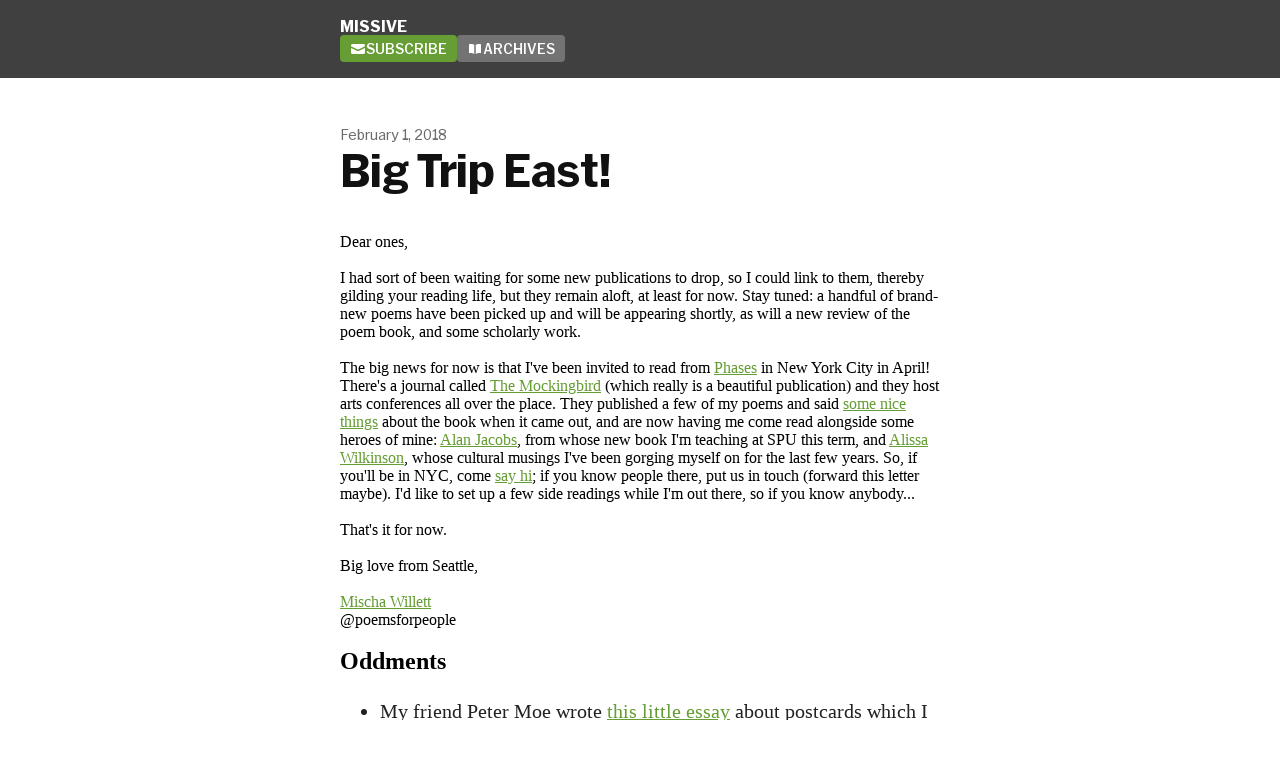

--- FILE ---
content_type: text/html; charset=utf-8
request_url: https://buttondown.com/mwillett/archive/big-trip-east/
body_size: 5386
content:





<!DOCTYPE html>
<html lang="en">
    <head>
        
        


<meta charset="utf-8" />
<meta http-equiv="Content-Language" content="en">
<meta name="google" content="notranslate" />
<meta name="viewport"
      content="width=device-width, initial-scale=1.0, maximum-scale=1, user-scalable=0" />
<link rel="webmention" href="https://buttondown.com/webmentions/register">
<link rel="preconnect" href="https://fonts.gstatic.com/" />
<link rel="preconnect" href="https://fonts.gstatic.com/" crossorigin />

    <meta name="theme-color" content="#669d34" />
    
        <link rel="manifest" href="https://buttondown.com/mwillett/webmanifest.json" />
    


    <link rel="shortcut icon" href="/static/images/icons/icon@72.png" />
    <link rel="apple-touch-icon"
          href="/static/images/icons/icon-square@144.png" />








    



        
        
        
        <link href="https://fonts.googleapis.com/css2?family=IBM+Plex+Mono:ital,wght@0,400;0,500;0,600;0,700;1,400;1,500;1,600;1,700&display=swap"
              rel="stylesheet"
              media="print"
              onload="this.onload=null;this.removeAttribute('media');"
              fetchpriority="high" />
        <link rel="stylesheet"
              href="/static/subscriber_facing_modern_css-B2FKV4VZ.css">
        
            <link  rel="stylesheet" href="/static/subscriber_facing_modern_css-B2FKV4VZ.css" />
<script type="module" crossorigin="" src="/static/subscriber_facing_modern-BJWyoG1W.js"></script>
<link href="/static/modulepreload-polyfill-CJ--hIJ8.js" type="text/javascript" crossorigin="anonymous" rel="modulepreload" as="script" />
<link href="/static/_sentry-release-injection-file-2MQ1p2Hm.js" type="text/javascript" crossorigin="anonymous" rel="modulepreload" as="script" />
            <style>
            .comment--author {
                background: rgb(from var(--tint-color) r g b / 10%) !important;
            }

            :root {
                --tint-color: #669d34;
            }
            </style>
        
        
    






    <title>Big Trip East! • Buttondown</title>



    <meta name="description" content="Dear ones, I had sort of been waiting for some new publications to drop, so I could link to them, thereby gilding your reading life, but they remain aloft,..." />

    <meta name="twitter:card" content="summary" />

<meta name="twitter:site" content="@buttondown" />
<meta name="twitter:title" content="Big Trip East!" />
<meta name="twitter:description" content="Dear ones, I had sort of been waiting for some new publications to drop, so I could link to them, thereby gilding your reading life, but they remain aloft,..." />

    
        <link rel="alternate"
              type="application/rss+xml"
              title="RSS Feed for Big Trip East!"
              href="/mwillett/rss" />
    



    <link rel="sitemap"
          type="application/xml"
          title="Sitemap"
          href="/mwillett/sitemap.xml" />

<meta property="og:title" content="Big Trip East!" />
<meta property="og:description" content="Dear ones, I had sort of been waiting for some new publications to drop, so I could link to them, thereby gilding your reading life, but they remain aloft,..." />
<meta property="og:type" content="website" />

    <meta name="twitter:image" content="https://assets.buttondown.email/images/3a7a7767-2519-4225-9fd2-12695f5292b5.JPG" />
    <meta property="og:image" content="https://assets.buttondown.email/images/3a7a7767-2519-4225-9fd2-12695f5292b5.JPG" />


    
    <meta property="og:url" content="https://buttondown.com/mwillett/archive/big-trip-east/" />
    <link
        rel="alternate"
        type="application/json+oembed"
        href="https://buttondown.com/embed?url=https://buttondown.com/mwillett/archive/big-trip-east/"
        title="Big Trip East! / oEmbed"
    />


<link
    rel="canonical"
    href="https://buttondown.com/mwillett/archive/big-trip-east/"
>

<script type="application/ld+json">{"@context": "https://schema.org", "@type": "NewsArticle", "url": "https://buttondown.com/mwillett/archive/big-trip-east/", "mainEntityOfPage": "https://buttondown.com/mwillett/archive/big-trip-east/", "headline": "Big Trip East!", "description": null, "image": [], "datePublished": "2018-02-01T00:00:00+00:00", "dateModified": "2023-07-07T21:43:28.471967+00:00", "isAccessibleForFree": true, "author": [{"@type": "Person", "name": "Missive", "url": "https://buttondown.com/mwillett", "identifier": "8d781d4b-5d24-4ebb-a08f-c134878abda3", "image": null}], "publisher": {"@type": "Organization", "name": "Missive", "url": "https://buttondown.com/mwillett", "description": "Infrequent, but eloquent updates about the most trivial of minor\naccomplishments: book reviews, upcoming readings, or new episodes of the\npodcast. Prepare to be amazed (or at least informed).", "identifier": "8d781d4b-5d24-4ebb-a08f-c134878abda3", "image": null}}</script>


    </head>
    <body>
        
        

        <div class="app-container">
            <div class="header-navigation-container">
                <div class="header-navigation">
                    
                    <div>
                        <h1>
                            <a class="header-brand" href="https://buttondown.com/mwillett">
                                <span class="header-brand-name">Missive</span>
                            </a>
                        </h1>
                        <nav>
                            
                            
                            
                                <a class="header-navigation-link"
                                   href="https://buttondown.com/mwillett#subscribe-form">
                                    <svg width="16" xmlns="http://www.w3.org/2000/svg" viewBox="0 0 16 16" fill="currentColor" data-slot="icon" class="w-4 h-4">
    <path d="M2.5 3A1.5 1.5 0 0 0 1 4.5v.793c.026.009.051.02.076.032L7.674 8.51c.206.1.446.1.652 0l6.598-3.185A.755.755 0 0 1 15 5.293V4.5A1.5 1.5 0 0 0 13.5 3h-11Z" />
    <path d="M15 6.954 8.978 9.86a2.25 2.25 0 0 1-1.956 0L1 6.954V11.5A1.5 1.5 0 0 0 2.5 13h11a1.5 1.5 0 0 0 1.5-1.5V6.954Z" />
</svg>

                                    <div>Subscribe</div>
                                </a>
                            
                            
                                <a class="header-navigation-link"
                                   href="/mwillett/archive/">
                                    <svg width="16" xmlns="http://www.w3.org/2000/svg" viewBox="0 0 16 16" fill="currentColor" data-slot="icon" class="w-4 h-4">
    <path d="M7.25 3.688a8.035 8.035 0 0 0-4.872-.523A.48.48 0 0 0 2 3.64v7.994c0 .345.342.588.679.512a6.02 6.02 0 0 1 4.571.81V3.688ZM8.75 12.956a6.02 6.02 0 0 1 4.571-.81c.337.075.679-.167.679-.512V3.64a.48.48 0 0 0-.378-.475 8.034 8.034 0 0 0-4.872.523v9.268Z" />
</svg>

                                    <div>Archives</div>
                                </a>
                            
                            
                            
                        </nav>
                    </div>
                </div>
            </div>
            
    
    
    <div class="email-body-container">
        <article class="email-body">
            <div class="email-body-content">
                
                    <date>
                    
                    
                        February 1, 2018
                    
                
                </date>
            
            <h1 class="subject">Big Trip East!</h1>
            
            
            
                
                    <div class="message-body"> <div>Dear ones, <br/>
<br/>
I had sort of been waiting for some new publications to drop, so I could link to them, thereby gilding your reading life, but they remain aloft, at least for now. Stay tuned: a handful of brand-new poems have been picked up and will be appearing shortly, as will a new review of the poem book, and some scholarly work. <br/>
<br/>
The big news for now is that I've been invited to read from <a href="http://www.mischawillett.com/phases">Phases</a> in New York City in April! There's a journal called <a href="http://www.mbird.com">The Mockingbird</a> (which really is a beautiful publication) and they host arts conferences all over the place. They published a few of my poems and said <a href="http://www.mbird.com/?s=willett">some nice things</a> about the book when it came out, and are now having me come read alongside some heroes of mine: <a href="http://ayjay.org">Alan Jacobs</a>, from whose new book I'm teaching at SPU this term, and <a href="http://www.alissawilkinson.com">Alissa Wilkinson</a>, whose cultural musings I've been gorging myself on for the last few years. So, if you'll be in NYC, come <a href="http://conference.mbird.com">say hi</a>; if you know people there, put us in touch (forward this letter maybe). I'd like to set up a few side readings while I'm out there, so if you know anybody...<br/>
<br/>
That's it for now.<br/>
<br/>
Big love from Seattle, <br/>
<br/>
<a href="http://www.mischawillett.com">Mischa Willett</a><br/>
@poemsforpeople</div>
<h2>Oddments</h2>
<ul>
<li>My friend Peter Moe wrote <a href="https://themillions.com/2018/01/why-i-write-postcards.html">this little essay</a> about postcards which I found charming.</li>
<li>My friend Jake Armerding is <a href="https://www.kickstarter.com/projects/1099842516/sweet-octave-a-new-album-by-jake-armerding">kickstarting</a> a new album played on an instrument that sounds imaginary, whose fundraising period ends next week.  </li>
<li>I read a Donald Hall <a href="https://exit.sc/?url=https%3A%2F%2Fitunes.apple.com%2Fus%2Fpodcast%2Fpoems-for-the-people%2Fid909914522%3Fmt%3D2">poem</a> to my laptop about dead horses.</li>
<li>Pick up, or rather, have a major online book warehouse send you via the post office, a copy of <a href="https://www.amazon.com/Phases-Poiema-Poetry-Mischa-Willett/dp/1532610351/ref=sr_1_1?ie=UTF8&amp;qid=1517520279&amp;sr=8-1&amp;keywords=phases+willett">my book</a>. </li>
</ul>
Bless </div>
                
            
            
            



        </div>
        
        
            <div class="epilogue">
                <div class="epilogue-header">
                    
                        
Don't miss what's next. Subscribe to Missive:

                    
                </div>
                
<div id="subscribe-form">
    <div class="widget subscription-form-fallback">
        <form method="post"
              action="/api/emails/embed-subscribe/mwillett">
            
            <input id="email"
                   required=""
                   type="email"
                   placeholder="Your email (you@example.com)"
                   autocomplete="email" />
            <button class="button tinted blue" id="submit" type="submit">
                <div style="flex: 1 1 0%; text-align: center;">Subscribe</div>
            </button>
        </form>
    </div>
</div>
<script id="newsletter" type="application/json">{"absolute_url": "https://buttondown.com/mwillett", "account": "f7627ed7-ca46-446f-ad98-a219014afc30", "address": "Seattle Pacific University\r\nDept of English\r\n3307 3rd Ave W\r\nSeattle, WA 98109", "archive_navigation_links": {}, "archive_theme": "modern", "autonomy_fields": [], "automatically_remind_unconfirmed_subscribers": true, "body_template": "", "buysellads_url": null, "cached_analytics_data": {"open_rate": 38.01095238095238, "retention": 74.17218543046357, "click_rate": 6.519285714285714, "created_subscribers": 112.0}, "css": "", "description": "Infrequent, but eloquent updates about the most trivial of minor accomplishments: book reviews, upcoming readings, or new episodes of the podcast. Prepare to be amazed (or at least informed).", "discord_api_key": null, "domain": "", "email_address": "mischawillett@me.com", "email_domain": "", "enabled_features": ["archives", "tracking", "tags"], "fathom_code": null, "fathom_subscribe_code": null, "footer": "Big love, \n\n[M. Willett](www.mischawillett.com), Ph.D.\n\nBuy a copy of *The Elegy Beta* from \n- [Mockingbird](https://store.mbird.com/shop/books/the-elegy-beta-and-other-poems/)\n- [Queen Anne Book Co](https://www.qabookco.com/book/9781733716642)\n- [Eighth Day Books](https://www.eighthdaybooks.com/product/94786/The-Elegy-Beta-And-Other-Poems-Mischa-Willett)\n- [The Elliot Bay Book Company](https://www.elliottbaybook.com/book/9781733716642)\n- [Bookshop.org](https://bookshop.org/books/the-elegy-beta-and-other-poems/9781733716642)\n\nOr of *Phases* at any of those places but also [here](https://wipfandstock.com/phases.html) \n\n![](https://buttondown-attachments.s3.us-west-2.amazonaws.com/images/bf2a4403-ca50-4c80-b6a9-22f2a5369c25.jpg)\nFollow along on [twitter](https://twitter.com/poemsforpeople) or [insta](https://www.instagram.com/mischawillett_poet/)", "from_name": "Mischa Willett", "github_api_key": null, "google_tag_manager_code": null, "header": "", "hidden_settings": ["should_require_double_optin"], "icon": "", "id": "8d781d4b-5d24-4ebb-a08f-c134878abda3", "image": "https://assets.buttondown.email/images/3a7a7767-2519-4225-9fd2-12695f5292b5.JPG", "is_paid_subscription_free_trials_enabled": false, "is_sponsorship_enabled": false, "is_using_plausible": false, "locale": "en", "memberful_api_key": null, "memberful_username": null, "meta_pixel_id": null, "name": "Missive", "paid_subscription_free_trial_duration": 0, "paid_subscriptions_status": "inactive", "reddit_code": null, "sharing_networks": [], "shopify_api_key": null, "shopify_url": null, "should_be_private": false, "should_disable_non_premium_subscriptions": false, "should_immediately_show_payment_element": false, "should_expose_rss": true, "should_hide_issue_numbers": false, "should_hide_social_media": false, "should_require_double_optin": false, "should_send_latest_email_to_new_subscribers": true, "should_send_subscription_confirmation_email": false, "should_track_clicks_on_emails": true, "should_track_clicks_on_transactional_emails": true, "should_track_opens_on_emails": true, "should_track_opens_on_transactional_emails": true, "should_track_page_views": true, "should_track_replies": false, "simple_analytics_enabled": false, "socials": [], "sponsorship_text": null, "status": "active", "stripe_account": "", "subscription_button_text": "", "subscription_confirmation_redirect_url": "", "subscription_form_text": "", "subscription_redirect_url": "", "subscription_success_body": "", "template": "classic", "thank_you_text": "", "tint_color": "#669d34", "timezone": "Etc/UTC", "umami_website_id": null, "unsubscription_reasons": [], "unsubscription_redirect_url": "", "upgrade_text": "", "upsell_text": "", "web_css": "", "web_footer": "", "web_header": "", "username": "mwillett"}</script>

    <script id="subscriber_email" type="application/json">null</script>


    <script id="referring_subscriber_id" type="application/json">null</script>

<script id="referer" type="application/json">""</script>
<script id="stripe_live_public_key" type="application/json">"pk_live_HuFcfethB4lv0ta551F4D5oK"</script>
<script>
    var NEWSLETTER = JSON.parse(document.getElementById('newsletter').textContent);
    var SUBSCRIBER_EMAIL = JSON.parse(document.getElementById('subscriber_email').textContent);
    var REFERRING_SUBSCRIBER_ID = JSON.parse(document.getElementById('referring_subscriber_id').textContent);
    var STRIPE_LIVE_PUBLIC_KEY = JSON.parse(document.getElementById('stripe_live_public_key').textContent);

    var TINT_COLOR = NEWSLETTER.tint_color || '#0069FF';
    document.documentElement.style.setProperty("--tint-color", TINT_COLOR);
    var referer = JSON.parse(document.getElementById('referer').textContent);
    var account = null;

    
    var VARIANT = "archive_page";
    
</script>
<script src="https://sniperl.ink/v1/sniper-link.js" defer></script>
<link  rel="stylesheet" href="/static/PaymentElement-p7Z0AUDw.css" />
<script type="module" crossorigin="" src="/static/subscribe_form-DJNbCYAc.js"></script>
<link href="/static/modulepreload-polyfill-CJ--hIJ8.js" type="text/javascript" crossorigin="anonymous" rel="modulepreload" as="script" />
<link href="/static/vue-HehYzpsT.js" type="text/javascript" crossorigin="anonymous" rel="modulepreload" as="script" />
<link href="/static/SubscribeFormContainer.vue_vue_type_script_setup_true_lang-DwsAaeUy.js" type="text/javascript" crossorigin="anonymous" rel="modulepreload" as="script" />
<link href="/static/_sentry-release-injection-file-2MQ1p2Hm.js" type="text/javascript" crossorigin="anonymous" rel="modulepreload" as="script" />
<link href="/static/browserTracingIntegration-CrM-LV2a.js" type="text/javascript" crossorigin="anonymous" rel="modulepreload" as="script" />
<link href="/static/exports-C0pV6ZfO.js" type="text/javascript" crossorigin="anonymous" rel="modulepreload" as="script" />
<link href="/static/urls-CITTbZcp.js" type="text/javascript" crossorigin="anonymous" rel="modulepreload" as="script" />
<link href="/static/utils-BYwLVSY4.js" type="text/javascript" crossorigin="anonymous" rel="modulepreload" as="script" />
<link href="/static/SubscribeForm.vue_vue_type_script_setup_true_lang-qnhjAleF.js" type="text/javascript" crossorigin="anonymous" rel="modulepreload" as="script" />
<link href="/static/Button.vue_vue_type_script_setup_true_lang-B5rkRex6.js" type="text/javascript" crossorigin="anonymous" rel="modulepreload" as="script" />
<link href="/static/PaymentElement.vue_vue_type_style_index_0_lang-OwGbbylS.js" type="text/javascript" crossorigin="anonymous" rel="modulepreload" as="script" />
<link href="/static/archive-box-micro-DwJsuAhC.js" type="text/javascript" crossorigin="anonymous" rel="modulepreload" as="script" />
<link href="/static/check-circle-micro-ZMxHbsYq.js" type="text/javascript" crossorigin="anonymous" rel="modulepreload" as="script" />
<link href="/static/x-mark-micro-_o6rKmak.js" type="text/javascript" crossorigin="anonymous" rel="modulepreload" as="script" />
<link href="/static/Turnstile-TYp1WcQ9.js" type="text/javascript" crossorigin="anonymous" rel="modulepreload" as="script" />

                
                    
                
            </div>
        
        
    </article>
</div>


<script type="module" crossorigin="" src="/static/subscriber_facing_image_lightbox-RmmyxTqO.js"></script>
<link href="/static/_sentry-release-injection-file-2MQ1p2Hm.js" type="text/javascript" crossorigin="anonymous" rel="modulepreload" as="script" />

            
                
                    <div class="social-networks-container">
                        

<div class="social-networks archive__social-links-inner">
    
    
        <a href="/mwillett/rss"
           class="archive__social-links-link"><svg width="16" xmlns="http://www.w3.org/2000/svg" viewBox="0 0 16 16" fill="currentColor" data-slot="icon" class="size-4" style="width: 20px; height: 20px;">
    <path fill-rule="evenodd" d="M2 2.75A.75.75 0 0 1 2.75 2C8.963 2 14 7.037 14 13.25a.75.75 0 0 1-1.5 0c0-5.385-4.365-9.75-9.75-9.75A.75.75 0 0 1 2 2.75Zm0 4.5a.75.75 0 0 1 .75-.75 6.75 6.75 0 0 1 6.75 6.75.75.75 0 0 1-1.5 0C8 10.35 5.65 8 2.75 8A.75.75 0 0 1 2 7.25ZM3.5 11a1.5 1.5 0 1 0 0 3 1.5 1.5 0 0 0 0-3Z" clip-rule="evenodd" />
</svg>
</a>
    
</div>

                    </div>
                
            
            
                <div class="footer">
                    <div>Powered by <a href="https://buttondown.com/refer/mwillett">Buttondown</a>, the easiest way to start and grow your newsletter.</div>
                </div>
            
        </div>
    </body>
</html>


--- FILE ---
content_type: text/css; charset="utf-8"
request_url: https://buttondown.com/static/subscriber_facing_modern_css-B2FKV4VZ.css
body_size: 4183
content:
.codehilite .hll{background-color:#49483e}.codehilite{background:#272822;color:#f8f8f2}.codehilite .c{color:#75715e}.codehilite .err{color:#960050;background-color:#1e0010}.codehilite .k{color:#66d9ef}.codehilite .l{color:#ae81ff}.codehilite .n{color:#f8f8f2}.codehilite .o{color:#f92672}.codehilite .p{color:#f8f8f2}.codehilite .ch,.codehilite .cm,.codehilite .cp,.codehilite .cpf,.codehilite .c1,.codehilite .cs{color:#75715e}.codehilite .gd{color:#f92672}.codehilite .ge{font-style:italic}.codehilite .gi{color:#a6e22e}.codehilite .gs{font-weight:700}.codehilite .gu{color:#75715e}.codehilite .kc,.codehilite .kd{color:#66d9ef}.codehilite .kn{color:#f92672}.codehilite .kp,.codehilite .kr,.codehilite .kt{color:#66d9ef}.codehilite .ld{color:#e6db74}.codehilite .m{color:#ae81ff}.codehilite .s{color:#e6db74}.codehilite .na{color:#a6e22e}.codehilite .nb{color:#f8f8f2}.codehilite .nc{color:#a6e22e}.codehilite .no{color:#66d9ef}.codehilite .nd{color:#a6e22e}.codehilite .ni{color:#f8f8f2}.codehilite .ne,.codehilite .nf{color:#a6e22e}.codehilite .nl,.codehilite .nn{color:#f8f8f2}.codehilite .nx{color:#a6e22e}.codehilite .py{color:#f8f8f2}.codehilite .nt{color:#f92672}.codehilite .nv{color:#f8f8f2}.codehilite .ow{color:#f92672}.codehilite .w{color:#f8f8f2}.codehilite .mb,.codehilite .mf,.codehilite .mh,.codehilite .mi,.codehilite .mo{color:#ae81ff}.codehilite .sa,.codehilite .sb,.codehilite .sc,.codehilite .dl,.codehilite .sd,.codehilite .s2{color:#e6db74}.codehilite .se{color:#ae81ff}.codehilite .sh,.codehilite .si,.codehilite .sx,.codehilite .sr,.codehilite .s1,.codehilite .ss{color:#e6db74}.codehilite .bp{color:#f8f8f2}.codehilite .fm{color:#a6e22e}.codehilite .vc,.codehilite .vg,.codehilite .vi,.codehilite .vm{color:#f8f8f2}.codehilite .il{color:#ae81ff}.comment--author{border-color:var(--tint-color)}.comment--author>.author-metadata a{color:var(--tint-color)}.commenter-metadata{display:-webkit-box;display:-ms-flexbox;display:flex;-webkit-box-pack:justify;-ms-flex-pack:justify;justify-content:space-between;margin-bottom:5px}.commenter-metadata,.author-metadata{font-size:10px;font-family:var(--brand-font);font-weight:600;text-transform:uppercase;color:#737373}.commenter-metadata a,.author-metadata a{color:#737373}.comment{text-align:left!important;background-color:#d4d4d433;border:1px var(--medium-color) solid;padding:10px;margin-bottom:10px;overflow-wrap:break-word}.comment blockquote{margin:0 0 10px;padding:10px;font-size:inherit!important;line-height:inherit;font-family:inherit;border-left:5px var(--medium-color) solid;background-color:#d4d4d466}.comment p,.comment li{font-size:inherit!important;line-height:inherit;font-family:inherit}.comment p:last-child,.comment li:last-child{margin-bottom:0}.comment .comment{margin-top:10px}.comment .comment:not(:last-child){margin-bottom:10px}.comment:last-child{margin-bottom:0}.comment-actions{display:-webkit-box;display:-ms-flexbox;display:flex;gap:10px;-webkit-box-align:center;-ms-flex-align:center;align-items:center;margin-top:10px;font-size:12px}.comment-input textarea,.comment-input input{width:100%;border:1px var(--medium-color) solid;-webkit-box-sizing:border-box;box-sizing:border-box;resize:vertical;padding:10px;font-family:var(--brand-font);margin-bottom:5px;margin-top:0;display:block}.comment-input textarea:-moz-read-only,.comment-input input:-moz-read-only{background-color:var(--medium-color);color:var(--dark-color)}.comment-input textarea:read-only,.comment-input input:read-only{background-color:var(--medium-color);color:var(--dark-color)}.comment-input textarea{height:100px}.comment-input button{width:100%;border:none;background-color:#404040;color:#fff;font-family:var(--brand-font);text-transform:uppercase;padding-top:10px;padding-bottom:10px;font-weight:700;font-size:14px}.comment-input button:hover{background-color:#202020}.comment-input .error{color:red;background-color:#f002;margin:5px 0;padding:5px;border:1px solid #ff0000}.related-emails-widget{border-top:1px solid var(--medium-color)}.related-emails-widget .related-email-container{list-style-type:none;display:-webkit-box;display:-ms-flexbox;display:flex;-ms-flex-wrap:wrap;flex-wrap:wrap;-webkit-box-orient:vertical;-webkit-box-direction:normal;-ms-flex-direction:column;flex-direction:column;padding:0}@media (min-width: 600px){.related-emails-widget .related-email-container{gap:30px;-webkit-box-pack:justify;-ms-flex-pack:justify;justify-content:space-between;-ms-flex-wrap:nowrap;flex-wrap:nowrap;-webkit-box-orient:horizontal;-webkit-box-direction:normal;-ms-flex-direction:row;flex-direction:row}}.related-emails-widget .related-email{margin-bottom:1.25rem;-ms-flex-preferred-size:0px;flex-basis:0px;-webkit-box-flex:1;-ms-flex-positive:1;flex-grow:1}.related-emails-widget .related-email>a{text-decoration:none!important}.related-emails-widget .related-email h4{margin-top:0;color:var(--dark-color)!important}.related-emails-widget .related-email p{font-size:medium!important;color:var(--dark-color)!important}.related-emails-widget .related-email:hover{-webkit-transform:scale(1.02);transform:scale(1.02)}.related-emails-widget .related-email:hover h4,.related-emails-widget .related-email:hover p{color:var(--tint-color)!important}.related-emails-widget .related-email-header-image{height:175px;width:100%;background-size:cover;background-position:center;margin-bottom:1rem}:root{--mobile-breakpoint: 720px}:root.dark{--color-card: color(display-p3 .135 .135 .129);--color-border: oklch(1 0 0 / 15%)}.dark .widget{background-color:var(--color-card)!important;border-color:var(--color-border)!important}#subscribe-form,.subscribe-form{container-name:subscribe-form}#subscribe-form .widget,.subscribe-form .widget{background-color:#f3f4f6}#subscribe-form form,.subscribe-form form{display:-webkit-box;display:-ms-flexbox;display:flex;-webkit-box-orient:vertical;-webkit-box-direction:normal;-ms-flex-direction:column;flex-direction:column;gap:.5rem}#subscribe-form .heading:empty,.subscribe-form .heading:empty{display:none}#subscribe-form .field,.subscribe-form .field{display:-webkit-box;display:-ms-flexbox;display:flex;-webkit-box-orient:vertical;-webkit-box-direction:normal;-ms-flex-direction:column;flex-direction:column}#subscribe-form input[type=email],#subscribe-form input[type=text],#subscribe-form select,.subscribe-form input[type=email],.subscribe-form input[type=text],.subscribe-form select{padding:.5rem 1.25rem;color:#1f2937;font-size:1rem;line-height:1.5rem;font-weight:500;-webkit-box-flex:1;-ms-flex:1 0 calc(50% - .25rem);flex:1 0 calc(50% - .25rem);border-radius:9999px;border-width:1px;border-color:transparent}#subscribe-form .button-container,.subscribe-form .button-container{display:-webkit-box;display:-ms-flexbox;display:flex;margin-top:.5rem;-webkit-box-orient:vertical;-webkit-box-direction:normal;-ms-flex-direction:column;flex-direction:column}#subscribe-form .button-container:empty,.subscribe-form .button-container:empty{display:none}@media (min-width: 720px){#subscribe-form .button-container,.subscribe-form .button-container{-webkit-box-orient:horizontal;-webkit-box-direction:normal;-ms-flex-direction:row;flex-direction:row}#subscribe-form .button-container>*:not(:first-child),.subscribe-form .button-container>*:not(:first-child){margin-left:.5rem}}#subscribe-form .sr-only,.subscribe-form .sr-only{position:absolute;width:1px;height:1px;padding:0;margin:-1px;overflow:hidden;clip:rect(0,0,0,0);white-space:nowrap;border-width:0}#subscribe-form sniper-link::part(container),.subscribe-form sniper-link::part(container){width:auto}#subscribe-form sniper-link::part(button),.subscribe-form sniper-link::part(button){background-color:#d97706;border-radius:9999px;display:-webkit-box;display:-ms-flexbox;display:flex;-webkit-box-pack:center;-ms-flex-pack:center;justify-content:center;border:none}#subscribe-form sniper-link::part(image),.subscribe-form sniper-link::part(image){background-color:#fff;padding:2px;border-radius:8px}#subscribe-form sniper-link::part(text),.subscribe-form sniper-link::part(text){color:#fff;font-weight:500;width:-webkit-max-content;width:-moz-max-content;width:max-content}#subscribe-form .unactivated-buttons,.subscribe-form .unactivated-buttons{display:grid;grid-template-columns:1fr 1fr;gap:.625rem;width:100%}#subscribe-form .unactivated-buttons>*,.subscribe-form .unactivated-buttons>*{-webkit-box-sizing:border-box;box-sizing:border-box}#subscribe-form [type=button],#subscribe-form [type=submit],.subscribe-form [type=button],.subscribe-form [type=submit]{display:-webkit-box;display:-ms-flexbox;display:flex;padding:.5rem 1.25rem;color:#fff;font-size:1rem;line-height:1.5rem;font-weight:500;text-align:center;text-decoration:none;-webkit-box-flex:1;-ms-flex:1 1 0%;flex:1 1 0%;-webkit-box-align:center;-ms-flex-align:center;align-items:center;border-radius:9999px;border-width:1px;border-color:transparent;cursor:pointer;-webkit-box-shadow:0 1px 2px 0 rgba(0,0,0,.05);box-shadow:0 1px 2px #0000000d}#subscribe-form sniper-link[hidden]~[type=button],.subscribe-form sniper-link[hidden]~[type=button]{grid-column:1/-1}#subscribe-form [type=button].pending,#subscribe-form [type=submit].pending,.subscribe-form [type=button].pending,.subscribe-form [type=submit].pending{opacity:.5}#subscribe-form [type=button].yellow,#subscribe-form [type=submit].yellow,.subscribe-form [type=button].yellow,.subscribe-form [type=submit].yellow{background-color:#d97706!important}#subscribe-form [type=button].yellow:hover,#subscribe-form [type=submit].yellow:hover,.subscribe-form [type=button].yellow:hover,.subscribe-form [type=submit].yellow:hover{background-color:#b45309!important}#subscribe-form [type=button].green,#subscribe-form [type=submit].green,.subscribe-form [type=button].green,.subscribe-form [type=submit].green{background-color:#059669!important}#subscribe-form [type=button].green:hover,#subscribe-form [type=submit].green:hover,.subscribe-form [type=button].green:hover,.subscribe-form [type=submit].green:hover{background-color:#047857!important}#subscribe-form [type=button].blue,#subscribe-form [type=submit].blue,.subscribe-form [type=button].blue,.subscribe-form [type=submit].blue{background-color:#2563eb}#subscribe-form [type=button].blue:hover,#subscribe-form [type=submit].blue:hover,.subscribe-form [type=button].blue:hover,.subscribe-form [type=submit].blue:hover{background-color:#1d4ed8}#subscribe-form [type=button].red,#subscribe-form [type=submit].red,.subscribe-form [type=button].red,.subscribe-form [type=submit].red{background-color:#dc2626!important}#subscribe-form [type=button].red:hover,#subscribe-form [type=submit].red:hover,.subscribe-form [type=button].red:hover,.subscribe-form [type=submit].red:hover{background-color:#b91c1c!important}#subscribe-form .disabled,.subscribe-form .disabled{cursor:not-allowed;opacity:.5}.widget input.required{outline-color:#dc2626!important;outline-width:4px!important;outline-style:solid!important}@media (max-width: 720px){.unactivated-buttons{grid-template-columns:1fr!important}}:root{--featured-color: #fef9c3;--featured-border-color: #f59e0b40}.email.featured{background-color:var(--featured-color);padding:1rem!important;border:var(--featured-border-color) 1px solid!important;z-index:10;margin-bottom:1rem;margin-top:1rem;position:relative;-webkit-box-shadow:0 4px 6px -1px rgba(0,0,0,.1),0 2px 4px -2px rgba(0,0,0,.1);box-shadow:0 4px 6px -1px #0000001a,0 2px 4px -2px #0000001a}.email.featured h2{margin-top:0}@media (min-width: 640px){.email.featured{border-radius:.5rem}}.pin-icon{fill:#eab308!important}:root{--content-width: 600px;--block-margin: 20px;--brand-font: "Hex Franklin";--prose-font: "Source Serif 4", ui-serif, Georgia, Cambria, Times New Roman, Times, serif;--white-color: #ffffff;--very-light-color: #f5f5f5;--medium-color: #d4d4d4;--dark-color: #404040;--dark-color-2: #525252}@font-face{font-family:Hex Franklin;src:url(https://d33wubrfki0l68.cloudfront.net/409516e806160febfc4d1d7902107ae378404d3f/fd4dc/fonts/hex-franklin/hex-franklin-0.2.woff2) format("woff2");font-weight:1 999;font-stretch:0% 100%}body{margin:0;font-family:var(--prose-font);display:-webkit-box;display:-ms-flexbox;display:flex;-webkit-box-orient:vertical;-webkit-box-direction:normal;-ms-flex-direction:column;flex-direction:column;min-height:100vh}.app-container{-webkit-box-flex:1;-ms-flex:1;flex:1;display:-webkit-box;display:-ms-flexbox;display:flex;-webkit-box-orient:vertical;-webkit-box-direction:normal;-ms-flex-direction:column;flex-direction:column}.header-navigation-container{background-color:var(--dark-color);font-family:var(--brand-font)}.header-navigation{max-width:var(--content-width);padding:1rem;margin:0 auto;font-weight:700;-webkit-box-pack:justify;-ms-flex-pack:justify;justify-content:space-between;display:-webkit-box;display:-ms-flexbox;display:flex;-webkit-box-orient:horizontal;-webkit-box-direction:normal;-ms-flex-direction:row;flex-direction:row;-webkit-box-align:stretch;-ms-flex-align:stretch;align-items:stretch;gap:1rem}.header-navigation>div{display:-webkit-box;display:-ms-flexbox;display:flex;-webkit-box-flex:1;-ms-flex:1 1 0%;flex:1 1 0%;-webkit-box-align:center;-ms-flex-align:center;align-items:center;-webkit-box-pack:justify;-ms-flex-pack:justify;justify-content:space-between}@media (min-height: 600px){.header-navigation>div{-webkit-box-orient:vertical;-webkit-box-direction:normal;-ms-flex-direction:column;flex-direction:column;-webkit-box-align:start;-ms-flex-align:start;align-items:flex-start;gap:1rem}}.header-navigation h1{margin-top:0;margin-bottom:0}.header-navigation nav{display:-webkit-box;display:-ms-flexbox;display:flex;-webkit-box-align:center;-ms-flex-align:center;align-items:center;gap:1rem;font-weight:500;font-size:14px}.header-navigation nav a{padding:5px 10px;-webkit-transition:background-color .2s ease-in-out;transition:background-color .2s ease-in-out;display:-webkit-box;display:-ms-flexbox;display:flex;-webkit-box-align:center;-ms-flex-align:center;align-items:center;gap:5px;background-color:#737373}.header-navigation nav a svg{width:16px}.header-navigation nav a:hover{background-color:var(--tint-color)}.header-navigation nav a:first-child{background-color:var(--tint-color);-webkit-transition:all .2s ease-in-out;transition:all .2s ease-in-out}.header-navigation nav a:first-child:hover{-webkit-transform:scale(1.05);transform:scale(1.05)}.header-brand-icon{height:3.5rem;width:3.5rem}@media (min-width: 1024px){.header-brand-icon{margin-right:0}}.header-brand{display:block;font-size:16px;text-transform:uppercase}.header-brand-name{overflow:hidden;display:-webkit-box;-webkit-box-orient:vertical;-webkit-line-clamp:1}.subject{margin-top:0;line-height:1.2!important;font-size:44px;color:#111;font-family:var(--brand-font)}article{max-width:var(--content-width);padding:3rem 1rem;margin:0 auto}p,li{line-height:1.6;margin-top:0;margin-bottom:var(--block-margin);font-size:20px!important;font-family:"Source Serif 4",ui-serif,Georgia,Cambria,Times New Roman,Times,serif;color:#222}.empty-line{height:32px!important}date{color:#6d6d6d;font-size:14px;font-family:var(--brand-font)}iframe.youtube{width:100%;aspect-ratio:16/9}.footer{text-align:center;font-family:var(--brand-font);padding-bottom:2em;padding-top:2em;background-color:var(--medium-color);color:var(--dark-color-2)!important;font-size:14px}.footer>div:first-child:not(:last-child){display:none}.footer a{color:var(--dark-color-2)!important}.epilogue{font-family:var(--brand-font);color:var(--dark-color-2)!important}.epilogue .epilogue-header{padding-bottom:1em;text-align:center;margin-top:2rem}.related-emails-widget{font-family:var(--brand-font)}.related-emails-widget .related-email-container,.related-emails-widget .related-email h4{margin-bottom:.75rem}.widget{padding:1rem;font-family:var(--brand-font);border:1px solid var(--medium-color)}.widget input,.widget a[type=button],.widget select{border-radius:0!important;border:1px solid var(--medium-color)!important}.widget select{padding:.5rem}.email-body-container{-webkit-box-flex:1;-ms-flex:1;flex:1}.email-body-container a{color:var(--tint-color);word-wrap:break-word}.email-body-container .buttondown-custom-button,.email-body-container .subscribe_button{-webkit-transition-property:all;transition-property:all;-webkit-transition-timing-function:cubic-bezier(.4,0,.2,1);transition-timing-function:cubic-bezier(.4,0,.2,1);-webkit-transition-duration:.15s;transition-duration:.15s}.email-body-container .buttondown-custom-button .buttondown-button,.email-body-container .subscribe_button .buttondown-button{font-family:var(--brand-font)!important;--tw-shadow: 0 10px 15px -3px rgb(0 0 0 / .1), 0 4px 6px -4px rgb(0 0 0 / .1);--tw-shadow-colored: 0 10px 15px -3px var(--tw-shadow-color), 0 4px 6px -4px var(--tw-shadow-color);-webkit-box-shadow:var(--tw-ring-offset-shadow, 0 0 #0000),var(--tw-ring-shadow, 0 0 #0000),var(--tw-shadow);box-shadow:var(--tw-ring-offset-shadow, 0 0 #0000),var(--tw-ring-shadow, 0 0 #0000),var(--tw-shadow);border-radius:9999px!important;margin-top:2.5rem!important;margin-bottom:2.5rem!important;-webkit-transition-property:all!important;transition-property:all!important;-webkit-transition-timing-function:cubic-bezier(.4,0,.2,1)!important;transition-timing-function:cubic-bezier(.4,0,.2,1)!important;-webkit-transition-duration:.15s!important;transition-duration:.15s!important}.email-body-container .buttondown-custom-button:hover,.email-body-container .subscribe_button:hover{-webkit-transform:scale(1.05);transform:scale(1.05)}.email-list{font-family:var(--brand-font);width:100%;max-width:calc(100% - 2rem);margin:0 auto;-webkit-box-flex:1;-ms-flex:1;flex:1;padding:3rem 1rem}@media (min-width: 640px){.email-list{max-width:var(--content-width)}}.email-list:has(.empty-state){display:-webkit-box;display:-ms-flexbox;display:flex;-webkit-box-orient:vertical;-webkit-box-direction:normal;-ms-flex-direction:column;flex-direction:column}.email-list .empty-state{-webkit-box-flex:1;-ms-flex:1;flex:1}.email-list svg{max-width:24px}.email-list a{text-decoration:none;color:inherit}.email-list .search-form{margin-left:.5rem;margin-right:.5rem;margin-bottom:3rem}.email-list .search-form input{width:100%;border-width:0px;padding:.5rem 1.25rem;font-size:1rem;line-height:1.5rem;font-weight:500;background-color:#e4e4e4}.email-list a:last-child .email{border-bottom:none}.email-list .email{margin-bottom:1.5em;border-bottom:1px solid var(--medium-color);padding:0 .5em 1.5em;-webkit-transition:all .1s ease-in-out;transition:all .1s ease-in-out}.email-list .email:hover{-webkit-transform:scale(1.05);transform:scale(1.05);color:var(--tint-color)!important}.email-list .email:hover>div>div:last-child{color:var(--tint-color)!important}.email-list .email>div{display:-webkit-box;display:-ms-flexbox;display:flex;-webkit-box-pack:justify;-ms-flex-pack:justify;justify-content:space-between}.email-list .email>div:first-child{margin-bottom:.5rem}.email-list .email>div>div:first-child{font-weight:700;font-size:18px}.email-list .email>div>div:last-child{color:var(--dark-color-2)}figcaption{text-align:center;margin-top:1rem;margin-bottom:1rem}img{max-width:100%;max-height:var(--content-width);margin:0 auto;display:block}blockquote{margin:0 0 20px;padding:1em;font-size:1.2em;font-family:var(--brand-font);background-color:var(--very-light-color)}@media (max-width: 600px){blockquote{margin-left:-1rem;margin-right:-1rem}}blockquote>p{color:var(--dark-color)}blockquote.pullquote{padding:20px 50px;text-align:center;font-style:italic}.social-networks-container{background-color:var(--very-light-color);color:var(--dark-color-2)!important}.social-networks{display:-webkit-box;display:-ms-flexbox;display:flex;padding:1em;max-width:var(--content-width);-webkit-box-pack:center;-ms-flex-pack:center;justify-content:center;margin:0 auto;font-family:var(--brand-font);gap:1em}.social-networks a{display:block;-ms-flex-preferred-size:24px;flex-basis:24px;text-wrap:nowrap}.social-networks svg{max-width:20px;fill:var(--dark-color)}.social-networks svg:hover{fill:var(--tint-color)}.paywall{-webkit-mask-image:-webkit-gradient(linear,left top,left bottom,color-stop(50%,black),to(transparent));-webkit-mask-image:linear-gradient(to bottom,black 50%,transparent 100%);mask-image:-webkit-gradient(linear,left top,left bottom,color-stop(50%,black),to(transparent));mask-image:linear-gradient(to bottom,black 50%,transparent 100%)}.subscribe-container{background-color:#e4e4e4;-webkit-box-flex:1;-ms-flex:1;flex:1;display:-webkit-box;display:-ms-flexbox;display:flex}.subscribe-container a{color:var(--tint-color)}@media (min-height: 600px){.subscribe-container{padding:8rem 2rem}}@media (max-width: 600px){.subscribe-container{padding-top:0;padding-left:0;padding-right:0}.subscribe-container .newsletter-icon{display:none}}.subscribe{padding:2rem 2rem 0rem;background:var(--white-color);border:1px solid var(--medium-color);max-width:var(--content-width);margin:auto;position:relative}@media (max-width: 600px){.subscribe{padding:1rem}}@media (max-height: 600px){.subscribe{max-width:100%!important;width:100%!important;margin-top:0!important}}.subscribe .widget{margin:calc(-2rem - 1px);margin-top:2rem;padding:2rem;background-color:var(--very-light-color)}@media (max-width: 600px){.subscribe .widget{margin:1rem -1rem -1rem;padding:1rem}}.subscribe .widget--private{text-align:center}.subscribe .name{font-family:var(--brand-font);font-size:48px;margin-bottom:1rem;margin-top:0;font-weight:700;text-align:center;overflow-wrap:anywhere}@media (max-height: 600px){.subscribe .name{display:none}}.subscribe .newsletter-icon{width:100px;border-radius:100%;height:100px;margin-top:-90px;border:10px solid var(--white-color);margin-bottom:1rem;background-color:var(--white-color)}hr{width:300px;border:none;border-top:1px solid #eaeaea;border-color:#f5f5f5;border-width:2px;margin-top:40px;margin-bottom:40px}.widget--attachment{display:-webkit-box;display:-ms-flexbox;display:flex;-webkit-box-align:center;-ms-flex-align:center;align-items:center}.widget--attachment a{background-color:var(--tint-color);color:#fff;display:inline-block;text-decoration:none;padding:3px 12px;border-radius:9999px;font-size:14px;font-weight:700}.widget--attachment>div{-webkit-box-flex:1;-ms-flex:1;flex:1;margin-left:1rem}.widget svg{height:24px}.email-metadata{white-space:nowrap;overflow-x:visible}.codehilite{border-radius:0 .25rem .25rem 0}.codehilite pre{overflow-x:auto;padding:1em;font-size:15px;line-height:20px}.littlefoot__button{margin-left:5px!important;margin-top:-5px!important}.littlefoot__content p:last-child{margin-bottom:0}.lightbox{border:var(--medium-color) 1px solid;text-align:center}.lightbox img{max-width:calc(100vw - 8rem);max-height:calc(100vh - 8rem)}.lightbox form{display:grid;grid-template-rows:0 1fr -webkit-min-content;grid-template-rows:0 1fr min-content}:root:has(.lightbox[open]){overflow:clip}dialog::-ms-backdrop{background-color:#00000080}dialog::backdrop{background-color:#00000080}.lightbox-button{border:none;padding:0;background-color:inherit;margin:0 auto;display:block}.author-metadata{display:-webkit-box;display:-ms-flexbox;display:flex;-webkit-box-align:center;-ms-flex-align:center;align-items:center;margin-bottom:10px}.author-image{width:20px;height:20px;border-radius:100%;margin:0 5px 0 0;border:var(--dark-color) 1px solid;background-color:var(--medium-color)}.author-name{-webkit-box-flex:1;-ms-flex:1;flex:1}h2.description{margin-bottom:2rem;margin-top:-2rem;font-weight:600;font-size:18px;font-family:var(--brand-font)}.pagination{text-align:center;font-size:14px;padding:15px;background:var(--medium-color)}.pagination>div{max-width:600px;margin:0 auto}.pagination svg{display:block;width:24px}.step-links{display:-webkit-box;display:-ms-flexbox;display:flex;-webkit-box-align:center;-ms-flex-align:center;align-items:center}.step-links a{text-decoration:none}.step-links .current{-webkit-box-flex:1;-ms-flex:1;flex:1}.email-link{background:var(--dark-color);font-family:var(--brand-font);color:#fff;padding:3px 15px;border-radius:4px;cursor:pointer;display:-webkit-box;display:-ms-flexbox;display:flex;-webkit-box-align:center;-ms-flex-align:center;align-items:center}.email-link gap svg{margin-left:0;margin-right:0}.header-navigation a,.step-links a{color:var(--white-color);text-decoration:none;text-transform:uppercase;border-radius:4px}.empty-state{display:grid;place-items:center;text-align:center;font-family:var(--brand-font);margin-top:2em;margin-bottom:2em}.lightbox-button img{cursor:-webkit-zoom-in;cursor:zoom-in}.tinted{background:var(--tint-color)!important}.tinted:hover{background:var(--tint-color)!important;opacity:.9}.widget--takeover{position:fixed;top:30%;left:10%;right:10%;background:#fff;text-align:center}.widget--prospective{position:fixed;--tw-bg-opacity: 1;background-color:rgb(229 231 235 / var(--tw-bg-opacity));bottom:1rem;left:1rem;padding:1rem;border-radius:.75rem;font-weight:700;right:1rem;display:-webkit-box;display:-ms-flexbox;display:flex;--tw-shadow: 0 4px 6px -1px rgb(0 0 0 / .1), 0 2px 4px -2px rgb(0 0 0 / .1);--tw-shadow-colored: 0 4px 6px -1px var(--tw-shadow-color), 0 2px 4px -2px var(--tw-shadow-color);-webkit-box-shadow:var(--tw-ring-offset-shadow, 0 0 #0000),var(--tw-ring-shadow, 0 0 #0000),var(--tw-shadow);box-shadow:var(--tw-ring-offset-shadow, 0 0 #0000),var(--tw-ring-shadow, 0 0 #0000),var(--tw-shadow);-webkit-box-align:center;-ms-flex-align:center;align-items:center}.widget--prospective div:first-child{-webkit-box-flex:1;-ms-flex:1;flex:1}.widget--prospective div:first-child span{--tw-bg-opacity: 1;background-color:rgb(254 240 138 / var(--tw-bg-opacity))}.widget--prospective .subtext{font-size:.875rem;line-height:1.25rem;font-weight:400}.widget--prospective a{--tw-bg-opacity: 1;background-color:rgb(37 99 235 / var(--tw-bg-opacity));padding:.5rem 1rem;border-radius:.5rem;--tw-text-opacity: 1;color:rgb(255 255 255 / var(--tw-text-opacity));-webkit-text-decoration-line:none;text-decoration-line:none;-webkit-transition-property:all;transition-property:all;-webkit-transition-timing-function:cubic-bezier(.4,0,.2,1);transition-timing-function:cubic-bezier(.4,0,.2,1);-webkit-transition-duration:.15s;transition-duration:.15s}@media (hover: hover) and (pointer: fine){.widget--prospective a:hover{--tw-bg-opacity: 1;background-color:rgb(29 78 216 / var(--tw-bg-opacity));--tw-scale-x: 1.05;--tw-scale-y: 1.05;-webkit-transform:translate(var(--tw-translate-x),var(--tw-translate-y)) rotate(var(--tw-rotate)) skewX(var(--tw-skew-x)) skewY(var(--tw-skew-y)) scaleX(var(--tw-scale-x)) scaleY(var(--tw-scale-y));transform:translate(var(--tw-translate-x),var(--tw-translate-y)) rotate(var(--tw-rotate)) skew(var(--tw-skew-x)) skewY(var(--tw-skew-y)) scaleX(var(--tw-scale-x)) scaleY(var(--tw-scale-y))}}table.buttondown-block-styled{border-collapse:collapse;table-layout:fixed;width:100%;margin:0;overflow:hidden}table.buttondown-block-styled td,table.buttondown-block-styled th{min-width:1em;border:2px solid #ced4da;padding:3px 5px;vertical-align:top;-webkit-box-sizing:border-box;box-sizing:border-box;position:relative}table.buttondown-block-styled td>*,table.buttondown-block-styled th>*{margin-bottom:0}table.buttondown-block-styled th{font-weight:700;text-align:left;background-color:#f1f3f5}table.buttondown-block-styled p{margin:0}figure{margin-left:auto;margin-right:auto;text-align:center}.subscribe_button{margin-top:2rem!important;margin-bottom:2rem!important;-webkit-transition-property:all!important;transition-property:all!important;-webkit-transition-timing-function:cubic-bezier(.4,0,.2,1)!important;transition-timing-function:cubic-bezier(.4,0,.2,1)!important;-webkit-transition-duration:.15s!important;transition-duration:.15s!important}.subscribe_button:hover{--tw-scale-x: 1.05;--tw-scale-y: 1.05;-webkit-transform:translate(var(--tw-translate-x),var(--tw-translate-y)) rotate(var(--tw-rotate)) skewX(var(--tw-skew-x)) skewY(var(--tw-skew-y)) scaleX(var(--tw-scale-x)) scaleY(var(--tw-scale-y));transform:translate(var(--tw-translate-x),var(--tw-translate-y)) rotate(var(--tw-rotate)) skew(var(--tw-skew-x)) skewY(var(--tw-skew-y)) scaleX(var(--tw-scale-x)) scaleY(var(--tw-scale-y))}div.image-gallery-embed{margin-top:1rem;margin-bottom:1rem;display:grid;grid-template-columns:repeat(2,minmax(0,1fr));gap:1rem}div.image-gallery-embed img{-o-object-fit:cover;object-fit:cover;width:100%;height:100%}div.image-gallery-embed:has(>:nth-child(3n):last-child){grid-template-columns:repeat(3,minmax(0,1fr))}.callout{--tw-bg-opacity: 1;background-color:rgb(254 226 226 / var(--tw-bg-opacity));--tw-text-opacity: 1;color:rgb(153 27 27 / var(--tw-text-opacity));text-align:center;padding:1rem}.callout-content{max-width:65ch;margin-left:auto;margin-right:auto}.social-embeds{display:-webkit-box;display:-ms-flexbox;display:flex;-webkit-box-orient:vertical;-webkit-box-direction:normal;-ms-flex-direction:column;flex-direction:column;-webkit-box-align:center;-ms-flex-align:center;align-items:center;gap:.5rem}.subscribe-form{margin-top:calc(var(--block-margin) * 2);margin-bottom:calc(var(--block-margin) * 2)}


--- FILE ---
content_type: application/javascript; charset=utf-8
request_url: https://sniperl.ink/v1/sniper-link.js
body_size: 2132
content:
const DEV = false && location.host === "localhost:3040";
const HOST = DEV ? "http://localhost:3040" : "https://sniperl.ink";

class SniperLink extends HTMLElement {
  constructor() {
    super();
    this.attachShadow({ mode: "open" });

    const template = document.createElement("template");
    template.innerHTML = `<div part="container"></div>
    <style>
      [part="container"] {
        display: block;
        width: max-content;
      }

      [part="button"] {
        display: flex;
        align-items: center;
        column-gap: 10px;
        background-color: ${this.COLORS.gray[50]};
        border: 1px solid ${this.COLORS.gray[200]};
        padding: 8px 14px;
        border-radius: 8px;
        text-decoration: none;
        filter: drop-shadow(0 1px 1px rgb(0 0 0 / 0.05));
      }

      [part="image"] {
        width: 24px;
        height: 24px;
        object-fit: contain;
      }

      [part="text"] {
        font-size: 16px;
        font-family: system-ui, sans-serif;
        font-weight: 700;
        color: ${this.COLORS.gray[800]};
        margin: 0;
      }

      [part="loading"] {
        height: 24px;
        width: 24px;
        background-image: url("data:image/svg+xml,%3Csvg xmlns='http://www.w3.org/2000/svg' width='32' height='32' fill='%23a3a3a3' viewBox='0 0 256 256'%3E%3Cpath d='M236,128a108,108,0,0,1-216,0c0-42.52,24.73-81.34,63-98.9A12,12,0,1,1,93,50.91C63.24,64.57,44,94.83,44,128a84,84,0,0,0,168,0c0-33.17-19.24-63.43-49-77.09A12,12,0,1,1,173,29.1C211.27,46.66,236,85.48,236,128Z'%3E%3C/path%3E%3C/svg%3E");
        background-size: 20px;
        background-repeat: no-repeat;
        background-position: center;
        animation: spin 1s linear infinite;
      }

      @keyframes spin {
        0% { transform: rotate(0deg); }
        100% { transform: rotate(360deg); }
      }
    </style>`;

    this.shadowRoot.appendChild(template.content.cloneNode(true));
    this.container = this.shadowRoot.querySelector("div");

    this.requestCache = {};
    this.requestInFlight = false;
  }

  get recipient() {
    const email = this.getAttribute("recipient");
    // Handle plus-addressed emails by removing everything between + and @
    if (email && email.includes("+") && email.includes("@")) {
      const [localPart, domain] = email.split("@");
      const basePart = localPart.split("+")[0];
      return `${basePart}@${domain}`;
    }
    return email;
  }

  set recipient(value) {
    if (value) {
      this.setAttribute("recipient", value);
    } else {
      this.removeAttribute("recipient");
    }
  }

  get sender() {
    return this.getAttribute("sender");
  }

  set sender(value) {
    if (value) {
      this.setAttribute("sender", value);
    } else {
      this.removeAttribute("sender");
    }
  }

  get templateText() {
    return this.getAttribute("template") ?? "Open in {provider}";
  }

  set template(value) {
    if (value) {
      this.setAttribute("template", value);
    } else {
      this.removeAttribute("template");
    }
  }

  async fetchData() {
    const originalEmail = this.getAttribute("recipient");
    const cacheKey = `${originalEmail}_${this.sender}`;

    if (this.requestCache[cacheKey]) {
      return this.requestCache[cacheKey];
    }

    this.container.appendChild(
      this.element(
        "div",
        { part: "button" },
        this.element("div", { part: "loading" })
      )
    );

    const response = await fetch(
      `${HOST}/v1/render?recipient=${this.recipient}&sender=${this.sender}&source=webcomponent`
    );

    const json = await response.json();
    const payload = { json, status: response.status };
    this.requestCache[cacheKey] = payload;
    return payload;
  }

  async render() {
    if (!this.recipient || !this.sender) {
      console.warn(
        "[Sniper Link] Missing required attributes (recipient, sender)"
      );
      return;
    }

    if (this.requestInFlight) {
      return;
    }

    this.requestInFlight = true;
    const { json, status } = await this.fetchData();
    this.requestInFlight = false;

    while (this.container.firstChild) {
      this.container.removeChild(this.container.firstChild);
    }

    // Potentially un-hide from last render.
    this.removeAttribute("hidden");

    if (status !== 200) {
      console.warn("[Sniper Link]", json.detail, json.metadata);

      if (json.code === "unknown_email_provider") {
        this.setAttribute("hidden", "hidden");
      }

      return;
    }

    this.container.appendChild(
      this.element(
        "a",
        {
          part: "button",
          href: json.url,
          target: "_blank",
        },
        [
          this.element("img", { part: "image", src: json.image }),
          this.element(
            "p",
            { part: "text" },
            this.templateText.replace(/{provider}/g, json.provider_pretty)
          ),
        ]
      )
    );
  }

  async connectedCallback() {
    this.render();
  }

  static get observedAttributes() {
    return ["recipient", "sender", "template"];
  }

  attributeChangedCallback() {
    this.render();
  }

  get COLORS() {
    return {
      // Stolen from Tailwind's "neutral"
      gray: {
        50: "#fafafa",
        100: "#f5f5f5",
        200: "#e5e5e5",
        300: "#d4d4d4",
        400: "#a3a3a3",
        500: "#737373",
        600: "#525252",
        700: "#404040",
        800: "#262626",
        900: "#171717",
        950: "#0a0a0a",
      },
    };
  }

  element(tag, attributes, children) {
    const el = document.createElement(tag);

    for (const [key, value] of Object.entries(attributes)) {
      if (key === "onClick") {
        el.addEventListener("click", value);
        continue;
      }

      el.setAttribute(key, value);
    }

    if (children) {
      if (typeof children === "string") {
        el.innerText = children;
      } else if (Array.isArray(children)) {
        children.forEach((child) => {
          el.appendChild(child);
        });
      } else {
        el.appendChild(children);
      }
    }

    return el;
  }
}

window.customElements.define("sniper-link", SniperLink);


--- FILE ---
content_type: text/javascript; charset="utf-8"
request_url: https://buttondown.com/static/x-mark-micro-_o6rKmak.js
body_size: -1078
content:
import{l as t}from"./vue-HehYzpsT.js";(function(){try{var e=typeof window!="undefined"?window:typeof global!="undefined"?global:typeof self!="undefined"?self:{},f=new e.Error().stack;f&&(e._sentryDebugIds=e._sentryDebugIds||{},e._sentryDebugIds[f]="0fcb652f-18fe-47eb-9089-1efea9d44ecc",e._sentryDebugIdIdentifier="sentry-dbid-0fcb652f-18fe-47eb-9089-1efea9d44ecc")}catch(s){}})();const n=t("0 0 16 16",void 0,void 0,"/static/assets/sprite.2f2382a6.svg#_1f668560");export{n as X};
//# sourceMappingURL=x-mark-micro-_o6rKmak.js.map


--- FILE ---
content_type: text/javascript; charset="utf-8"
request_url: https://buttondown.com/static/PaymentElement.vue_vue_type_style_index_0_lang-OwGbbylS.js
body_size: 2146
content:
var c=(d,_,r)=>new Promise((v,u)=>{var s=i=>{try{p(r.next(i))}catch(b){u(b)}},f=i=>{try{p(r.throw(i))}catch(b){u(b)}},p=i=>i.done?v(i.value):Promise.resolve(i.value).then(s,f);p((r=r.apply(d,_)).next())});import{d as q,j as n,g as B,i as J,h as K,a as I,o as k,F as W,b as t,f as Q,e as U,V as T,X as Z,_ as A,n as D,v as ee,Y as ae,m as M,u as V,q as te,a4 as oe}from"./vue-HehYzpsT.js";import{A as ne}from"./archive-box-micro-DwJsuAhC.js";import{C as le}from"./check-circle-micro-ZMxHbsYq.js";import{X as se}from"./x-mark-micro-_o6rKmak.js";(function(){try{var d=typeof window!="undefined"?window:typeof global!="undefined"?global:typeof self!="undefined"?self:{},_=new d.Error().stack;_&&(d._sentryDebugIds=d._sentryDebugIds||{},d._sentryDebugIds[_]="1be7d4aa-9159-4ab2-b29b-2aac72a20724",d._sentryDebugIdIdentifier="sentry-dbid-1be7d4aa-9159-4ab2-b29b-2aac72a20724")}catch(r){}})();const re={class:"archive__payment-form"},ie={class:"archive__email-input-container"},ce={for:"payment-email",class:"archive__email-label archive__email-label--flex"},ue={class:"archive__gift-toggle"},de={key:0,class:"archive__email-input-container"},pe={key:1,class:"archive__email-input-container"},me=["disabled"],ve={class:"archive__pay-button-content"},fe={class:"archive__modal-header"},be={class:"archive__modal-content"},he={class:"archive__modal-actions"},ge=["href"],Ce=q({__name:"PaymentElement",props:{newsletter:{},emailAddress:{}},setup(d){const _=()=>document.documentElement.classList.contains("dark")?{theme:"flat",inputs:"condensed",labels:"floating",layout:{type:"tabs",inputs:"spaced",labels:"hidden"},variables:{fontLineHeight:"1.5",borderRadius:"20px",colorBackground:"oklch(32% 0.013 285.805)",accessibleColorOnColorPrimary:"#262626",spacingUnit:8,tabSpacing:"5px"},rules:{".Input":{backgroundColor:"oklch(32% 0.013 285.805)",padding:"6px 12px",border:"1px solid oklch(44.2% 0.017 285.786)",color:"oklch(93.382% 0.006 285.885)",fontSize:"14px"},".Input:disabled, .Input--invalid:disabled":{color:"lightgray",backgroundColor:"#262626"},".Tab":{padding:"10px 12px 8px 12px",border:"1px solid oklch(44.2% 0.017 285.786)",backgroundColor:"#262626",color:"oklch(93.382% 0.006 285.885)"},".Tab:hover":{backgroundColor:"oklch(37% 0.013 285.805)",color:"oklch(93.382% 0.006 285.885)"},".TabIcon":{width:"16px",fill:"oklch(70.888% 0.006 286.033)"},".TabIcon:hover":{fill:"oklch(93.382% 0.006 285.885)"},".Tab--selected, .Tab--selected:focus, .Tab--selected:hover":{border:"none",backgroundColor:"#007bfd",color:"oklch(93.382% 0.006 285.885)",boxShadow:"0 0 0 1.5px var(--colorPrimaryText), 0px 1px 1px rgba(0, 0, 0, 0.03), 0px 3px 7px rgba(18, 42, 66, 0.04)"},".TabIcon--selected,.TabIcon--selected:hover,.TabIcon--selected:focus":{fill:"oklch(93.382% 0.006 285.885)"},".Label":{fontSize:"14px",color:"oklch(70.888% 0.006 286.033)"}}}:{theme:"flat",inputs:"condensed",labels:"floating",layout:{type:"tabs",inputs:"spaced",labels:"hidden"},variables:{fontLineHeight:"1.5",borderRadius:"20px",colorBackground:"#ffffff",accessibleColorOnColorPrimary:"#1f2937",spacingUnit:8,tabSpacing:"5px"},rules:{".Input":{backgroundColor:"#ffffff",padding:"6px 12px",border:"1px solid #d1d5db",color:"#111827",fontSize:"14px"},".Input:disabled, .Input--invalid:disabled":{color:"#9ca3af",backgroundColor:"#f9fafb"},".Tab":{padding:"10px 12px 8px 12px",border:"1px solid #d1d5db",backgroundColor:"#ffffff",color:"#111827"},".Tab:hover":{backgroundColor:"#f9fafb",color:"#111827"},".TabIcon":{width:"16px",fill:"#6b7280"},".TabIcon:hover":{fill:"#111827"},".Tab--selected, .Tab--selected:focus, .Tab--selected:hover":{border:"none",backgroundColor:"#007bfd",color:"#ffffff",boxShadow:"0 0 0 1.5px var(--colorPrimaryText), 0px 1px 1px rgba(0, 0, 0, 0.03), 0px 3px 7px rgba(18, 42, 66, 0.04)"},".TabIcon--selected,.TabIcon--selected:hover,.TabIcon--selected:focus":{fill:"#ffffff"},".Label":{fontSize:"14px",color:"#6b7280"}}},r=d,v=n(""),u=n(null),s=n(r.emailAddress||""),f=n(null),p=n(null),i=n(null),b=n(null),S=n(""),E=n(""),h=n(!0),g=n(!1),y=n(""),P=n(""),L=n(!1),x=n(!1),$=B(()=>!!(!s.value||g.value&&!y.value)),z=B(()=>{if(!b.value||!S.value)return"";const a=new Intl.NumberFormat("en-US",{style:"currency",currency:S.value.toUpperCase()}).format(b.value/100);return E.value?`${a}/${E.value}`:a}),F=B(()=>`/${r.newsletter.username}/archive`),R=()=>{const a=document.getElementById("pay-button");a==null||a.addEventListener("click",()=>c(null,null,function*(){if(!i.value)return;const e={returnUrl:window.location.href,email:y.value||s.value},{error:o}=yield i.value.confirm(e);o&&(document.getElementById("confirm-errors").textContent=o.message)}))},N=a=>c(null,null,function*(){const e={email_address:a,gift_message:P.value,gift_recipient_email_address:y.value};return yield(yield fetch(`/api/emails/api/newsletters/${r.newsletter.id}/checkout-sessions`,{method:"POST",headers:{"Content-Type":"application/json",Authorization:`Token ${r.newsletter.id}`},body:JSON.stringify(e)})).json()}),w=()=>c(null,null,function*(){if(!(!u.value||!s.value))try{p.value&&p.value.unmount();const{client_secret:a,amount_total:e,currency:o,metadata:l}=yield N(s.value);b.value=e,S.value=o,E.value=(l==null?void 0:l.interval)||"",f.value=u.value.initCheckout({clientSecret:a,elementsOptions:{appearance:_()}}),p.value=f.value.createPaymentElement({layout:"tabs",terms:{card:"never"}}),p.value.mount("#payment-element");const m=yield f.value.loadActions();m.error&&(document.getElementById("confirm-errors").textContent=m.error.message),i.value=m.actions,R(),h.value=!1}catch(a){console.error("Error setting up Stripe elements:",a),v.value="Failed to setup payment form.",h.value=!1}}),O=()=>c(null,null,function*(){if(window.Stripe){try{u.value=window.Stripe(STRIPE_LIVE_PUBLIC_KEY,{stripeAccount:r.newsletter.stripe_account})}catch(a){v.value="Failed to initialize payment form.",console.error("Stripe initialization error:",v)}yield w()}}),j=()=>c(null,null,function*(){if(!(!s.value||!f.value))try{const a=yield f.value.actions.updateEmail({email:s.value});a.error&&(console.error("Error updating email:",a.error),v.value=a.error.message||"Failed to update email.")}catch(a){console.error("Error updating email:",a),v.value="Failed to update email."}}),G=()=>c(null,null,function*(){!u.value||!s.value||(h.value=!0,yield w())}),Y=()=>c(null,null,function*(){!g.value||!y.value||!u.value||(h.value=!0,yield w())}),X=()=>c(null,null,function*(){!g.value||!u.value||(h.value=!0,yield w())}),H=()=>c(null,null,function*(){!u.value||!s.value||(h.value=!0,yield w())});let C=null;return J(()=>c(null,null,function*(){const a=new URLSearchParams(window.location.search),e=a.get("session_id"),o=a.get("account_id");if(e&&o){x.value=!0;const l=new URL(window.location.href);l.searchParams.delete("session_id"),l.searchParams.delete("account_id"),window.history.replaceState({},"",l.toString())}if(!window.Stripe){const l=document.createElement("script");l.src="https://js.stripe.com/clover/stripe.js",l.async=!0,document.head.appendChild(l),yield new Promise(m=>{l.onload=m})}yield O(),C=new MutationObserver(l=>{l.forEach(m=>{m.type==="attributes"&&m.attributeName==="class"&&H()})}),C.observe(document.documentElement,{attributes:!0,attributeFilter:["class"]})})),K(()=>{C&&C.disconnect()}),(a,e)=>(k(),I(W,null,[t("div",re,[t("div",ie,[t("label",ce,[e[9]||(e[9]=t("div",{class:"archive__email-label-text"},"Your email address",-1)),t("label",ue,[T(t("input",{"onUpdate:modelValue":e[0]||(e[0]=o=>g.value=o),type:"checkbox",class:"archive__gift-checkbox",onChange:G},null,544),[[Z,g.value]]),e[8]||(e[8]=t("span",null,"This is a gift",-1))])]),T(t("input",{id:"payment-email","onUpdate:modelValue":e[1]||(e[1]=o=>s.value=o),type:"email",class:"archive__email-input",placeholder:"you@example.com",onBlur:j},null,544),[[A,s.value]])]),g.value?(k(),I("div",de,[e[10]||(e[10]=t("label",{for:"giftee-email",class:"archive__email-label"}," The recipient's email address ",-1)),T(t("input",{id:"giftee-email","onUpdate:modelValue":e[2]||(e[2]=o=>y.value=o),type:"email",class:"archive__email-input",placeholder:"recipient@example.com",onBlur:Y},null,544),[[A,y.value]])])):U("",!0),g.value?(k(),I("div",pe,[e[11]||(e[11]=t("label",{for:"gift-message",class:"archive__email-label"}," Gift message (optional) ",-1)),T(t("textarea",{id:"gift-message","onUpdate:modelValue":e[3]||(e[3]=o=>P.value=o),class:"archive__email-input",placeholder:"Add a personal message...",rows:"3",onBlur:X},null,544),[[A,P.value]])])):U("",!0),t("div",{id:"payment-element",class:D(["archive__payment-element",{"archive__payment-element--mounting":h.value}])},null,2),t("button",{id:"pay-button",type:"button",class:D(["green archive__button archive__subscribe-form-button",{pending:L.value}]),disabled:$.value||L.value},[t("div",ve,ee(z.value?`Subscribe for ${z.value}`:"Subscribe"),1)],10,me)]),(k(),Q(ae,{to:"body"},[x.value?(k(),I("div",{key:0,class:"archive__modal-overlay",onClick:e[7]||(e[7]=o=>x.value=!1)},[t("div",{class:"archive__modal-container",onClick:e[6]||(e[6]=oe(()=>{},["stop"]))},[t("div",fe,[e[12]||(e[12]=t("h2",{class:"archive__modal-title"},"Welcome to Premium!",-1)),t("button",{type:"button",class:"archive__modal-close",onClick:e[4]||(e[4]=o=>x.value=!1)},[M(V(se),{class:"archive__close-icon"})])]),t("div",be,[M(V(le),{class:"archive__success-icon"}),e[13]||(e[13]=t("p",{class:"archive__success-message"}," You've successfully upgraded to premium! Get started by exploring the archives or managing your subscription. ",-1))]),t("div",he,[t("button",{type:"button",class:"archive__success-button archive__success-button--secondary",onClick:e[5]||(e[5]=o=>x.value=!1)}," Close "),t("a",{href:F.value,class:"archive__success-button archive__success-button--primary"},[M(V(ne),{class:"archive__button-icon"}),e[14]||(e[14]=te(" View Archives "))],8,ge)])])])):U("",!0)]))],64))}});export{Ce as _};
//# sourceMappingURL=PaymentElement.vue_vue_type_style_index_0_lang-OwGbbylS.js.map


--- FILE ---
content_type: text/javascript; charset="utf-8"
request_url: https://buttondown.com/static/subscriber_facing_modern-BJWyoG1W.js
body_size: -1105
content:
/* empty css                                     */import"./modulepreload-polyfill-CJ--hIJ8.js";import"./_sentry-release-injection-file-2MQ1p2Hm.js";(function(){try{var e=typeof window!="undefined"?window:typeof global!="undefined"?global:typeof self!="undefined"?self:{},d=new e.Error().stack;d&&(e._sentryDebugIds=e._sentryDebugIds||{},e._sentryDebugIds[d]="e1a939d4-2cad-4037-99ab-822ba4e41f1d",e._sentryDebugIdIdentifier="sentry-dbid-e1a939d4-2cad-4037-99ab-822ba4e41f1d")}catch(n){}})();
//# sourceMappingURL=subscriber_facing_modern-BJWyoG1W.js.map


--- FILE ---
content_type: text/javascript; charset="utf-8"
request_url: https://buttondown.com/static/_sentry-release-injection-file-2MQ1p2Hm.js
body_size: -1115
content:
(function(){try{var e=typeof window!="undefined"?window:typeof global!="undefined"?global:typeof self!="undefined"?self:{},d=new e.Error().stack;d&&(e._sentryDebugIds=e._sentryDebugIds||{},e._sentryDebugIds[d]="64a87d02-b806-472a-98b1-e04fd5b9f5f7",e._sentryDebugIdIdentifier="sentry-dbid-64a87d02-b806-472a-98b1-e04fd5b9f5f7")}catch(n){}})();var f=typeof window!="undefined"?window:typeof global!="undefined"?global:typeof self!="undefined"?self:{};f.SENTRY_RELEASE={id:"15b1ec0df5c554f7cd399a33ba448cd74860e076"};
//# sourceMappingURL=_sentry-release-injection-file-2MQ1p2Hm.js.map


--- FILE ---
content_type: text/javascript; charset="utf-8"
request_url: https://buttondown.com/static/check-circle-micro-ZMxHbsYq.js
body_size: -1088
content:
import{l as t}from"./vue-HehYzpsT.js";(function(){try{var e=typeof window!="undefined"?window:typeof global!="undefined"?global:typeof self!="undefined"?self:{},d=new e.Error().stack;d&&(e._sentryDebugIds=e._sentryDebugIds||{},e._sentryDebugIds[d]="72170e60-ab7d-443b-85e9-1f7f7d9db384",e._sentryDebugIdIdentifier="sentry-dbid-72170e60-ab7d-443b-85e9-1f7f7d9db384")}catch(s){}})();const r=t("0 0 16 16",void 0,void 0,"/static/assets/sprite.2f2382a6.svg#_73a7c791");export{r as C};
//# sourceMappingURL=check-circle-micro-ZMxHbsYq.js.map


--- FILE ---
content_type: text/javascript; charset="utf-8"
request_url: https://buttondown.com/static/utils-BYwLVSY4.js
body_size: -206
content:
import{z as f,A as d,B as g}from"./vue-HehYzpsT.js";import"./_sentry-release-injection-file-2MQ1p2Hm.js";(function(){try{var e=typeof window!="undefined"?window:typeof global!="undefined"?global:typeof self!="undefined"?self:{},n=new e.Error().stack;n&&(e._sentryDebugIds=e._sentryDebugIds||{},e._sentryDebugIds[n]="ede8f391-4898-4979-ab86-f10143eab256",e._sentryDebugIdIdentifier="sentry-dbid-ede8f391-4898-4979-ab86-f10143eab256")}catch(o){}})();const p=(e,n,o=!1)=>{let t=null,l=null,s=null;const r=()=>{const a=l,c=s;l=null,s=null,t=null,e.apply(c,a)},u=function(...a){const c=o&&!t;l=a,s=this,t!==null&&clearTimeout(t),t=setTimeout(()=>{t=null,o||r()},n),c&&r()};return u.now=function(...a){t!==null&&(clearTimeout(t),t=null),l=a,s=this,r()},u.abort=function(){t!==null&&(clearTimeout(t),t=null),l=null,s=null},u},y=(e,n,o=!0)=>{let t=null,l=null,s=0;const r=()=>{const a=l;l=null,t=null,o&&(s=Date.now()),e(...a)},u=(...a)=>{if(l=a,o){const i=Date.now()-s;i>=n?(t!==null&&clearTimeout(t),r()):t===null&&(t=setTimeout(r,n-i))}else t===null&&(t=setTimeout(r,n))};return u.now=(...a)=>{t!==null&&clearTimeout(t),l=a,r()},u.abort=()=>{t!==null&&(clearTimeout(t),t=null)},u},b=e=>{const n=e.replace("#",""),o=u=>parseInt(n.substr(u,2),16),[t,l,s]=[0,2,4].map(o);return(t*299+l*587+s*114)/1e3>=128?"black":"white"},T=e=>document.cookie.split(/; */).reduce((n,o)=>{if(o==="")return n;const t=o.indexOf("="),l=t>0?o.slice(0,t):o;let s=t>0?o.slice(t+1):null;if(s!=null)try{s=decodeURIComponent(s)}catch(r){}return n[l]=s,n},{})[e],w=(e,n,o)=>{const t={};return o.forEach(l=>{JSON.stringify(e[l])!==JSON.stringify(n[l])&&(t[l]=n[l])}),t},k=e=>e.some(n=>typeof n=="string"&&n.trim()!==""),I=e=>e.filter(n=>n.trim()!==""),v=(e,n)=>{const o=new Set,t=[];for(let l=0,s=e.length;l<s;l++){const r=e[l],u=n(r,l);o.has(u)||(o.add(u),t.push(r))}return t},D=(e,n)=>Math.floor(Math.random()*(n-e+1)+e),C=(e,n)=>{const o=[...e],t=o.length;n=Math.min(n,t);for(let l=0;l<n;l++){const s=l+Math.floor(Math.random()*(t-l));[o[l],o[s]]=[o[s],o[l]]}return t>n?o.slice(0,Math.max(0,n)):o},M=e=>{try{return f(),d(e)}finally{g()}},S=(e,n)=>e.length<=n?e:e.slice(0,n-1).trimEnd()+"…",q=e=>e.normalize("NFD").replace(/[\u0300-\u036f]/g,"").toLowerCase().trim().replace(/\s+/g,"-").replace(/[^a-z0-9\-]/g,"").replace(/\-+/g,"-").replace(/^\-|\-$/g,"");export{D as a,p as b,y as c,w as d,k as e,T as f,b as g,M as h,q as i,I as r,C as s,S as t,v as u};
//# sourceMappingURL=utils-BYwLVSY4.js.map


--- FILE ---
content_type: text/javascript; charset="utf-8"
request_url: https://buttondown.com/static/SubscribeForm.vue_vue_type_script_setup_true_lang-qnhjAleF.js
body_size: 41055
content:
var q=Object.defineProperty,Y=Object.defineProperties;var O=Object.getOwnPropertyDescriptors;var A=Object.getOwnPropertySymbols;var F=Object.prototype.hasOwnProperty,x=Object.prototype.propertyIsEnumerable;var Z=(s,o,r)=>o in s?q(s,o,{enumerable:!0,configurable:!0,writable:!0,value:r}):s[o]=r,j=(s,o)=>{for(var r in o||(o={}))F.call(o,r)&&Z(s,r,o[r]);if(A)for(var r of A(o))x.call(o,r)&&Z(s,r,o[r]);return s},_=(s,o)=>Y(s,O(o));var E=(s,o,r)=>new Promise((g,k)=>{var B=p=>{try{f(r.next(p))}catch(v){k(v)}},w=p=>{try{f(r.throw(p))}catch(v){k(v)}},f=p=>p.done?g(p.value):Promise.resolve(p.value).then(B,w);f((r=r.apply(s,o)).next())});import{d as U,j as G,g as z,a as u,o as a,f as d,e as t,b as m,u as W,a4 as J,v as h,F as P,O as T,q as b,m as H}from"./vue-HehYzpsT.js";import{_ as c}from"./Button.vue_vue_type_script_setup_true_lang-B5rkRex6.js";import{U as K}from"./urls-CITTbZcp.js";import"./_sentry-release-injection-file-2MQ1p2Hm.js";import{_ as $}from"./PaymentElement.vue_vue_type_style_index_0_lang-OwGbbylS.js";import Q from"./Turnstile-TYp1WcQ9.js";(function(){try{var s=typeof window!="undefined"?window:typeof global!="undefined"?global:typeof self!="undefined"?self:{},o=new s.Error().stack;o&&(s._sentryDebugIds=s._sentryDebugIds||{},s._sentryDebugIds[o]="3b904822-0691-4bb4-b16b-ad1e53b9a68a",s._sentryDebugIdIdentifier="sentry-dbid-3b904822-0691-4bb4-b16b-ad1e53b9a68a")}catch(r){}})();const X=["utm_source","utm_medium","utm_campaign","utm_term","utm_content"],ee=s=>Object.fromEntries(s.split("; ").map(o=>o.split(/=(.*)$/,2).map(decodeURIComponent))),ne=(s,o)=>Object.fromEntries(Object.entries(s).filter(([r])=>o.includes(r))),re=()=>ne(ee(document.cookie),X),On=(s,o,r,g,k)=>E(null,null,function*(){const w=_(j(j(j({},g?{referring_subscriber_id:g}:{}),re()),Object.fromEntries(new URLSearchParams(location.search))),{metadata:Object.fromEntries(Object.entries(o).map(([f,p])=>[f,p==="on"?"True":p])),tags:new URLSearchParams(document.location.search).getAll("tag"),email_address:s,newsletter_id:r.id,turnstile_response_token:k});try{const p=yield(yield fetch(K["create-subscriber"](),{method:"POST",body:JSON.stringify(w),headers:{"Content-Type":"application/json"}})).json(),v={id:p.subscriber.id,email_address:p.subscriber.email_address,type:p.subscriber.type};return window.plausible?window.plausible("Subscribe"):window.fathom&&r.fathom_subscribe_code&&window.fathom.trackGoal(r.fathom_subscribe_code,0),{subscriber:v}}catch(f){return{error:f.error,subscriber:f.subscriber}}}),N=(s,o,r)=>o?s.domain===""?`/${s.username}/subscribers/${o.id}${r}`:`/subscribers/${o.id}${r}`:null,ae=s=>s.endsWith("/")?s.toString().split("/").reverse()[1]:s.toString().split("/").reverse()[0],te={"cs-CZ":"Neplatný účet",de:"Das Konto ist ungültig",en:"The account is invalid",es:"La cuenta no es válida",fr:"Le compte n'est pas valide","nl-NL":"Het account is ongeldig","pl-PL":"To konto jest nieprawidłowe","pt-BR":"A conta é inválida",tr:"Hesap geçersiz"},ie={"cs-CZ":'Můžeš <a href="{{ subscribe_url }}">začít odebírat</a>, <a href="{{ unsubscribe_url }}">odebírání zrušit</a>, nebo <a href="{{ email_url }}">zobrazit tento e-mail v prohlížeči</a>.',de:'Sie können <a href="{{ subscribe_url }}">abonnieren</a>, <a href="{{ unsubscribe_url }}">abbestellen</a> oder <a href="{{ email_url }}">diese E-Mail online ansehen</a>.',en:'You can <a href="{{ subscribe_url }}">subscribe</a>, <a href="{{ unsubscribe_url }}">unsubscribe</a>, or <a href="{{ email_url }}">view this email online</a>.',es:'Puedes <a href="{{ subscribe_url }}">suscribirte</a>, <a href="{{ unsubscribe_url }}">cancelar la suscripción</a> o <a href="{{ email_url }}">ver este correo electrónico en línea</a>.',fr:'Vous pouvez <a href="{{ subscribe_url }}">vous abonner</a>, <a href="{{ unsubscribe_url }}">vous désabonner</a> ou <a href="{{ email_url }}">voir cet e-mail en ligne</a>.',"nl-NL":'Je kunt <a href="{{ subscribe_url }}">abonneren</a>, <a href="{{ unsubscribe_url }}">afmelden</a> of <a href="{{ email_url }}">deze e-mail online bekijken</a>.',"pl-PL":'Możesz się <a href="{{ subscribe_url }}">zapisać</a>, <a href="{{ unsubscribe_url }}">wypisać</a>, albo <a href="{{ email_url }}">przeczytać to wydanie on-line</a>.',"pt-BR":'Você pode <a href="{{ subscribe_url }}">subscrever</a>, <a href="{{ unsubscribe_url }}">anular a subscrição</a> ou <a href="{{ email_url }}">ver esta mensagem eletrónica em linha</a>.',tr:'<a href="{{ subscribe_url }}">Abone olabilir</a>, <a href="{{ unsubscribe_url }}">abonelikten çıkabilir</a> veya <a href="{{ email_url }}">bu e-postayı çevrimiçi görüntüleyebilirsiniz</a>.'},se={"cs-CZ":"odpoledne",de:"Nachmittag",en:"afternoon",es:"tarde",fr:"après-midi","nl-NL":"middag","pl-PL":"popołudnie","pt-BR":"tarde",tr:"öğleden sonra"},oe={"cs-CZ":"Archiv",de:"Archiv",en:"Archive",es:"Archivo",fr:"Archives","nl-NL":"Archief","pl-PL":"Archiwum","pt-BR":"Arquivo",tr:"Arşiv"},le={"cs-CZ":"Archiv",de:"Archiv",en:"Archives",es:"Archivo",fr:"Archives","nl-NL":"Archief","pl-PL":"Archiwum","pt-BR":"Arquivo",tr:"Arşiv"},ue={"cs-CZ":"Zpět na newsletter",de:"Zurück zum Newsletter",en:"Back to Newsletter",es:"Volver al boletín",fr:"Retour à la newsletter","nl-NL":"Terug naar nieuwsbrief","pl-PL":"Wróć do newslettera","pt-BR":"Voltar à newsletter",tr:"Bültene Geri Dön"},de={"cs-CZ":"Zrušit",de:"Abbrechen",en:"Cancel",es:"Cancelar",fr:"Annuler","nl-NL":"Annuleren","pl-PL":"Anuluj","pt-BR":"Cancelar",tr:"İptal"},me={"cs-CZ":"Toto je {{ email.secondary_id }}. vydání newsletteru {{ newsletter.name }}.",de:"Dies war Ausgabe #{{ email.secondary_id }} von {{ newsletter.name }}.",en:"This was issue #{{ email.secondary_id }} of {{ newsletter.name }}.",es:"Esta fue la edición #{{ email.secondary_id }} de {{ newsletter.name }}.",fr:"Ceci était le numéro #{{ email.secondary_id }} de {{ newsletter.name }}.","nl-NL":"Dit was uitgave #{{ email.secondary_id }} van {{ newsletter.name }}.","pl-PL":"To jest wydanie numer {{ email.secondary_id }} newslettera {{ newsletter.name }}.","pt-BR":"Esta foi a edição #{{ email.secondary_id }} do {{ newsletter.name }}.",tr:"Bu, {{ newsletter.name }} bülteninin #{{ email.secondary_id }} sayısıydı."},ce={"cs-CZ":"Komentář",de:"Kommentar",en:"Comment",es:"Comentario",fr:"Commentaire","nl-NL":"Reactie","pl-PL":"Komentarz","pt-BR":"Comentário",tr:"Yorum"},pe={"cs-CZ":"Komentář už existuje",de:"Der Kommentar existiert bereits",en:"The comment already exists",es:"El comentario ya existe",fr:"Le commentaire existe déjà","nl-NL":"De reactie bestaat al","pl-PL":"Ten komentarz już istnieje","pt-BR":"O comentário já existe",tr:"Yorum zaten mevcut"},be={"cs-CZ":"Neplatný autor komentáře",de:"Der Kommentator ist ungültig",en:"The commenter is invalid",es:"El comentarista no es válido",fr:"Le commentateur n'est pas valide","nl-NL":"De reageerder is ongeldig","pl-PL":"Nieprawidłowa osoba komentująca","pt-BR":"O comentarista é inválido",tr:"Yorum yapan kişi geçersiz"},he={"cs-CZ":"Komentování je vypnuté",de:"Kommentieren ist deaktiviert",en:"Commenting is disabled",es:"Los comentarios están desactivados",fr:"Les commentaires sont désactivés","nl-NL":"Reageren is uitgeschakeld","pl-PL":"Komentarze są wyłączone","pt-BR":"Comentários estão desativados",tr:"Yorum yapma devre dışı"},ve={"cs-CZ":'Tento e-mail ti přinesl <a href="https://buttondown.com/refer/{{ newsletter.username }}">Buttondown</a>. Nejjednodušší způsob, jak začít a rozvíjet svůj newsletter.',de:'Diese E-Mail wurde Ihnen präsentiert von <a href="https://buttondown.com/refer/{{ newsletter.username }}">Buttondown</a>, dem einfachsten Weg, Ihren Newsletter zu starten und zu erweitern.',en:'Powered by <a href="https://buttondown.com/refer/{{ newsletter.username }}">Buttondown</a>, the easiest way to start and grow your newsletter.',es:'Este correo electrónico te lo ha traído <a href="https://buttondown.com/refer/{{ newsletter.username }}">Buttondown</a>, la forma más fácil de iniciar y hacer crecer tu boletín.',fr:'Cet e-mail vous est présenté par <a href="https://buttondown.com/refer/{{ newsletter.username }}">Buttondown</a>, la façon la plus simple de démarrer et développer votre newsletter.',"nl-NL":'Deze e-mail wordt je aangeboden door <a href="https://buttondown.com/refer/{{ newsletter.username }}">Buttondown</a>, de eenvoudigste manier om je nieuwsbrief te starten en te laten groeien.',"pl-PL":'Ten newsletter fruwa na <a href="https://buttondown.com/refer/{{ newsletter.username }}">Buttondown</a> - najprostszej maszynce do takich publikacji.',"pt-BR":'Este e-mail chegou a você pelo <a href="https://buttondown.com/refer/{{ newsletter.username }}">Buttondown</a>, a maneira mais fácil de lançar e expandir a sua newsletter.',tr:'Bu e-posta size <a href="https://buttondown.com/refer/{{ newsletter.username }}">Buttondown</a> tarafından sunulmuştur, bülteninizi başlatmanın ve büyütmenin en kolay yolu.'},fe={"cs-CZ":"j. n. Y",de:"j. M. Y",en:"M. j, Y",es:"j \\d\\e M. \\d\\e Y",fr:"j\\\\e\\r M. Y","nl-NL":"j M. Y","pl-PL":"j M Y","pt-BR":"jº \\d\\e M. \\d\\e Y",tr:"j M Y"},we={"cs-CZ":"Smazat",de:"Löschen",en:"Delete",es:"Eliminar",fr:"Supprimer","nl-NL":"Verwijderen","pl-PL":"Usuń","pt-BR":"Excluir",tr:"Sil"},ge={"cs-CZ":"Napiš komentář",de:"Kommentieren",en:"Comment",es:"Comentar",fr:"Commenter","nl-NL":"Reageren","pl-PL":"Komentować","pt-BR":"Comentar",tr:"Yorum Yap"},ye={"cs-CZ":"Upravit",de:"Bearbeiten",en:"Edit",es:"Editar",fr:"Modifier","nl-NL":"Bewerken","pl-PL":"Edytuj","pt-BR":"Editar",tr:"Düzenle"},ke={"cs-CZ":"Najdi {{ newsletter.name }} i jinde:",de:"Finde {{ newsletter.name }} anderswo:",en:"Find {{ newsletter.name }} elsewhere:",es:"Encuentra {{ newsletter.name }} en otros lugares:",fr:"Retrouvez {{ newsletter.name }} ailleurs :","nl-NL":"Vind {{ newsletter.name }} elders:","pl-PL":"Szukaj {{ newsletter.name }} gdzie indziej:","pt-BR":"Siga o {{ newsletter.name }}:",tr:"{{ newsletter.name }} bültenini başka yerlerde bulun:"},ze={"cs-CZ":"E-mail",de:"E-Mail",en:"Email",es:"Correo electrónico",fr:"E-mail","nl-NL":"E-mail","pl-PL":"E-mail","pt-BR":"E-mail",tr:"E-posta"},Le={"cs-CZ":"Neplatná e-mailová adresa",de:"Die E-Mail-Adresse ist ungültig",en:"The email address is invalid",es:"La dirección de correo electrónico no es válida",fr:"L'adresse e-mail n'est pas valide","nl-NL":"Het e-mailadres is ongeldig","pl-PL":"Nieprawidłowy adres e-mail","pt-BR":"O endereço de e-mail é inválido",tr:"E-posta adresi geçersiz"},je={"cs-CZ":"večer",de:"Abend",en:"evening",es:"noche",fr:"soir","nl-NL":"avond","pl-PL":"wieczór","pt-BR":"noite",tr:"akşam"},Pe={"cs-CZ":"Faktury",de:"Rechnungen",en:"Invoices",es:"Facturas",fr:"Factures","nl-NL":"Facturen","pl-PL":"Faktury","pt-BR":"Faturas",tr:"Faturalar"},Be={"cs-CZ":"Nastavit",de:"Verwalten",en:"Manage",es:"Gestionar",fr:"Gérer","nl-NL":"Beheren","pl-PL":"Zarządzaj","pt-BR":"Gerenciar",tr:"Yönet"},Se={"cs-CZ":"mi",de:"ich",en:"me",es:"mí",fr:"nous","nl-NL":"mij","pl-PL":"mnie","pt-BR":"mim",tr:"bana"},Ce={"cs-CZ":"půlnoc",de:"Mitternacht",en:"midnight",es:"medianoche",fr:"minuit","nl-NL":"middernacht","pl-PL":"północ","pt-BR":"meia-noite",tr:"gece yarısı"},_e={"cs-CZ":"ráno",de:"Morgen",en:"morning",es:"mañana",fr:"matin","nl-NL":"ochtend","pl-PL":"poranek","pt-BR":"manhã",tr:"sabah"},Ne={"cs-CZ":"poledne",de:"Mittag",en:"noon",es:"mediodía",fr:"midi","nl-NL":"middag","pl-PL":"południe","pt-BR":"meio-dia",tr:"öğle"},Re={"cs-CZ":"Když se přihlásíš k odebírání tohoto newsletteru, <strong>{{ referring_subscriber.email }}</strong> dostane milé poděkování za to, že jejich doporučení zafungovalo.",de:"Wenn Sie diesen Newsletter abonnieren, erhält <strong>{{ referring_subscriber.email }}</strong> eine Dankesnachricht, die sie darüber informiert, dass Sie sich über ihre Empfehlung angemeldet haben.",en:"If you subscribe to this newsletter, <strong>{{ referring_subscriber.email }}</strong> will get a nice thank-you note letting them know that you signed up from their referral.",es:"Si te suscribes a este boletín, <strong>{{ referring_subscriber.email }}</strong> recibirá una amable nota de agradecimiento informándole que te registraste a través de su recomendación.",fr:"Si vous vous abonnez à cette newsletter, <strong>{{ referring_subscriber.email }}</strong> recevra un gentil mot de remerciement l'informant que vous vous êtes inscrit grâce à sa recommandation.","nl-NL":"Als je je abonneert op deze nieuwsbrief, ontvangt <strong>{{ referring_subscriber.email }}</strong> een vriendelijk bedankbriefje waarin staat dat je je hebt aangemeld via hun verwijzing.","pl-PL":"Jeśli zapiszesz się na ten newsletter, <strong>{{ referring_subscriber.email }}</strong> otrzyma miłe podziękowanie i informację o tym, że wykorzystano polecajkę.","pt-BR":"Caso você se inscreva em nossa newsletter, <strong>{{ referring_subscriber.email }}</strong> receberá uma boa lembrança de que você assinou via esse link de referência.",tr:"Bu bültene abone olursanız, <strong>{{ referring_subscriber.email }}</strong> sizin onların yönlendirmesinden kaydolduğunuzu bildiren güzel bir teşekkür notu alacak."},Ae={"cs-CZ":"Odpověz",de:"Antworten",en:"Reply",es:"Responder",fr:"Répondre","nl-NL":"Antwoorden","pl-PL":"Odpowiedz","pt-BR":"Responder",tr:"Yanıtla"},Ze={"cs-CZ":"Nahlásit",de:"Melden",en:"Report",es:"Reportar",fr:"Signaler","nl-NL":"Rapporteren","pl-PL":"Zgłoś","pt-BR":"Denunciar",tr:"Bildir"},Ee={"cs-CZ":"Přihlásit se znovu",de:"Erneut abonnieren",en:"Resubscribe",es:"Volver a suscribirse",fr:"Réabonner","nl-NL":"Opnieuw abonneren","pl-PL":"Zapisz się ponownie","pt-BR":"Reinscrever-se",tr:"Yeniden Abone Ol"},Te={"cs-CZ":"RSS",de:"RSS",en:"RSS",es:"RSS",fr:"RSS","nl-NL":"RSS","pl-PL":"RSS","pt-BR":"RSS",tr:"RSS"},Ie={"cs-CZ":"Uložit",de:"Speichern",en:"Save",es:"Guardar",fr:"Enregistrer","nl-NL":"Opslaan","pl-PL":"Zapisz","pt-BR":"Salvar",tr:"Kaydet"},Me={"cs-CZ":"Podpoř",de:"Sponsor",en:"Sponsor",es:"Patrocinador",fr:"Sponsor","nl-NL":"Sponsor","pl-PL":"Sponsor","pt-BR":"Patrocinador",tr:"Sponsor"},Ve={"cs-CZ":"Odeslat",de:"Absenden",en:"Submit",es:"Enviar",fr:"Soumettre","nl-NL":"Verzenden","pl-PL":"Zapisz","pt-BR":"Enviar",tr:"Gönder"},De={"cs-CZ":"Odebírej",de:"Abonnieren",en:"Subscribe",es:"Suscribirse",fr:"S'abonner","nl-NL":"Abonneren","pl-PL":"Zapisz się","pt-BR":"Inscrever-se",tr:"Abone ol"},qe={"cs-CZ":"Zablokovaný odběratel",de:"Der Abonnent ist blockiert",en:"The subscriber is blocked",es:"El suscriptor está bloqueado",fr:"L'abonné est bloqué","nl-NL":"De abonnee is geblokkeerd","pl-PL":"Abonent jest zablokowany","pt-BR":"O assinante está bloqueado",tr:"Abone engellendi"},Ye={"cs-CZ":"Neplatný odběratel",de:"Der Abonnent ist ungültig",en:"The subscriber is invalid",es:"El suscriptor no es válido",fr:"L'abonné n'est pas valide","nl-NL":"De abonnee is ongeldig","pl-PL":"Nieprawidłowa osoba subksrybencka","pt-BR":"O assinante é inválido",tr:"Abone geçersiz"},Oe={"cs-CZ":"Odběratel nezaplatil",de:"Der Abonnent hat nicht bezahlt",en:"The subscriber has not paid",es:"El suscriptor no ha pagado",fr:"L'abonné n'a pas payé","nl-NL":"De abonnee heeft niet betaald","pl-PL":"Ta osoba nie opłaciła subskrypcji","pt-BR":"O assinante não pagou",tr:"Abone ödeme yapmadı"},Fe={"cs-CZ":"Zablokovaný odběratel",de:"Der Abonnent ist unterdrückt",en:"The subscriber is suppressed",es:"El suscriptor está suprimido",fr:"L'abonné est supprimé","nl-NL":"De abonnee is geblokkeerd","pl-PL":"Abonent jest zablokowany","pt-BR":"O assinante está suprimido",tr:"Abone engellendi"},xe={"cs-CZ":"Takové předplatné neexistuje",de:"Wir können diese Abonnement nicht finden",en:"We can't find that subscription",es:"No podemos encontrar esa suscripción",fr:"Nous ne pouvons pas trouver cette inscription","nl-NL":"We kunnen dieze abonnement niet vinden","pl-PL":"Nie mogę znaleźć tej subksrypcji","pt-BR":"Não podemos encontrar essa assinatura",tr:"Bu abonelik bulunamadı"},Ue={"cs-CZ":"Takové předplatné neexistuje",de:"Wir können diese Abonnement nicht finden",en:"We can't find that subscription",es:"No podemos encontrar esa suscripción",fr:"Nous ne pouvons pas trouver cette inscription","nl-NL":"We kunnen dieze abonnement niet vinden","pl-PL":"Nie mogę znaleźć tej subskrypcji","pt-BR":"Não podemos encontrar essa assinatura",tr:"Bu abonelik bulunamadı"},Ge={"cs-CZ":"Povedlo se!",de:"Erfolg",en:"Success",es:"Éxito",fr:"Succès","nl-NL":"Succes","pl-PL":"Sukces!","pt-BR":"Sucesso",tr:"Başarılı"},We={"cs-CZ":"Prázdný text",de:"Der Text ist leer",en:"The text is empty",es:"El texto está vacío",fr:"Le texte est vide","nl-NL":"De tekst is leeg","pl-PL":"Tekst komentarza jest pusty","pt-BR":"O texto está vazio",tr:"Metin boş"},Je={"cs-CZ":"Neplatný text",de:"Der Text ist ungültig",en:"The text is invalid",es:"El texto no es válido",fr:"Le texte n'est pas valide","nl-NL":"De tekst is ongeldig","pl-PL":"Ten tekst jest nieprawidłowy","pt-BR":"O texto é inválido",tr:"Metin geçersiz"},He={"cs-CZ":'Toto je premiové vydání {{ newsletter.name }}. Přišlo ti v rámci předplatného. Díky, že podporuješ skvělé psaní! Předplatné si spravuješ <a href="{{ manage_premium_subscription_url }}">tady</a>, plný archiv newsletteru máš <a href="{{ premium_archive_url }}">tady</a>.',de:'Dies ist eine Premium-Ausgabe von {{ newsletter.name }}, die Sie über Ihr bezahltes Abonnement erhalten haben. Vielen Dank für die Unterstützung guten Schreibens: Sie können Ihr Abonnement <a href="{{ manage_premium_subscription_url }}">hier</a> verwalten oder das vollständige Archiv des Newsletters <a href="{{ premium_archive_url }}">hier</a> anzeigen.',en:'This is a premium issue of {{ newsletter.name }}, which you received through your paid subscription. Thanks for supporting great writing: you can manage your subscription <a href="{{ manage_premium_subscription_url }}">here</a> or view the full archives of the newsletter <a href="{{ premium_archive_url }}">here</a>.',es:'Este es un número premium de {{ newsletter.name }}, que recibiste a través de tu suscripción de pago. Gracias por apoyar la buena escritura: puedes gestionar tu suscripción <a href="{{ manage_premium_subscription_url }}">aquí</a> o ver los archivos completos del boletín <a href="{{ premium_archive_url }}">aquí</a>.',fr:'Ceci est un numéro premium de {{ newsletter.name }}, que vous avez reçu grâce à votre abonnement payant. Merci de soutenir une bonne écriture: vous pouvez gérer votre abonnement <a href="{{ manage_premium_subscription_url }}">ici</a> ou consulter les archives complètes de la newsletter <a href="{{ premium_archive_url }}">ici</a>.',"nl-NL":'Dit is een premium uitgave van {{ newsletter.name }}, die je hebt ontvangen via je betaalde abonnement. Bedankt voor het ondersteunen van goed schrijven: je kunt je abonnement <a href="{{ manage_premium_subscription_url }}">hier</a> beheren of het volledige archief van de nieuwsbrief <a href="{{ premium_archive_url }}">hier</a> bekijken.',"pl-PL":'To jest wydanie premium newslettera {{ newsletter.name }}, które otrzymujesz, opłacając subskrypcję. Dzięki za wsparcie; <a href="{{ manage_premium_subscription_url }}">zarządzaj swoją subskrypcją</a> albo obejrzyj <a href="{{ premium_archive_url }}">pełne archiwum</a>.',"pt-BR":'Esta é uma edição premium de {{ newsletter.name }}, que você recebeu através da sua assinatura paga. Obrigado por apoiar uma ótima escrita: você pode gerenciar sua assinatura <a href="{{ manage_premium_subscription_url }}">aqui</a> ou ver os arquivos completos da newsletter <a href="{{ premium_archive_url }}">aqui</a>.',tr:'Bu, {{ newsletter.name }} bülteninin, ücretli aboneliğiniz aracılığıyla aldığınız premium bir sayısıdır. Harika yazıları desteklediğiniz için teşekkürler: aboneliğinizi <a href="{{ manage_premium_subscription_url }}">buradan</a> yönetebilir veya bültenin tam arşivlerini <a href="{{ premium_archive_url }}">buradan</a> görüntüleyebilirsiniz.'},Ke={"cs-CZ":"Potvrď odebírání",de:"Abonnement bestätigen",en:"Confirm your subscription",es:"Confirma tu suscripción",fr:"Confirmer votre abonnement","nl-NL":"Abonnement bevestigen","pl-PL":"Potwierdź swój zapis","pt-BR":"Confirmar sua assinatura",tr:"Aboneliğinizi onaylayın"},$e={"cs-CZ":"Připomínka ať potvrdíš odebírání",de:"Erinnerung zur Bestätigung Ihres Abonnements",en:"Confirmation reminder",es:"Recordatorio para confirmar tu suscripción",fr:"Rappel pour confirmer votre abonnement","nl-NL":"Herinnering om je abonnement te bevestigen","pl-PL":"Przypomnienie o potwierdzeniu zapisu","pt-BR":"Lembrete para confirmar sua assinatura",tr:"Aboneliğinizi onaylamak için hatırlatma"},Qe={"cs-CZ":"(Nečekaný e-mail? Možná jde o omyl. Pro odhlášení klikni [sem]({{ unsubscribe_url }}).)",de:"(Diese E-Mail nicht erwartet oder nicht absichtlich abonniert? Klicken Sie [hier]({{ unsubscribe_url }}), um sich abzumelden.)",en:"(Not expecting this email, or didn't mean to subscribe? Click [here]({{ unsubscribe_url }}) to unsubscribe.)",es:"(¿No esperaba este correo o no tenía la intención de suscribirse? Haga clic [aquí]({{ unsubscribe_url }}) para darse de baja.)",fr:"(Vous n'attendiez pas cet e-mail ou vous ne souhaitiez pas vous abonner ? Cliquez [ici]({{ unsubscribe_url }}) pour vous désabonner.)","nl-NL":"(Verwachtte je deze e-mail niet of wilde je je niet abonneren? Klik [hier]({{ unsubscribe_url }}) om je uit te schrijven.)","pl-PL":"(Niespodziewany e-mail? Przypadkowy zapis? Możesz się [wypisać]({{ unsubscribe_url }}) w dowolnym momencie.","pt-BR":"(Não esperava este e-mail ou não pretendia se inscrever? Clique [aqui]({{ unsubscribe_url }}) para cancelar a inscrição.)",tr:"(Bu e-postayı beklemiyor muydunuz veya abone olmak istemediniz mi? Abonelikten çıkmak için [buraya]({{ unsubscribe_url }}) tıklayın.)"},Xe={"cs-CZ":"Zrušit odebírání",de:"Abmelden",en:"Unsubscribe",es:"Cancelar suscripción",fr:"Se désabonner","nl-NL":"Afmelden","pl-PL":"Wypisz się","pt-BR":"Cancelar inscrição",tr:"Abonelikten çık"},en={"cs-CZ":"Důvod",de:"Grund",en:"Reason",es:"Razón",fr:"Raison","nl-NL":"Reden","pl-PL":"Powód","pt-BR":"Motivo",tr:"Sebep"},nn={"cs-CZ":"Aktualizuj",de:"Aktualisieren",en:"Update",es:"Actualizar",fr:"Mettre à jour","nl-NL":"Bijwerken","pl-PL":"Aktualizuj","pt-BR":"Atualizar",tr:"Güncelle"},rn={"cs-CZ":"Upgradovat",de:"Upgraden",en:"Upgrade",es:"Actualizar",fr:"Mettre à niveau","nl-NL":"Upgraden","pl-PL":"Aktualizuj","pt-BR":"Atualizar",tr:"Yükselt"},an={", or subscribe below":{"cs-CZ":", nebo se přihlaste níže",de:", oder abonnieren Sie unten",en:", or subscribe below",es:", o suscríbete abajo",fr:", ou abonnez-vous ci-dessous","nl-NL":", of abonneer je hieronder","pl-PL":", lub zapisz się poniżej","pt-BR":", ou inscreva-se abaixo",tr:", veya aşağıdan abone olun"},"{email_address} is not valid. Please use all lowercase for your email address.":{"cs-CZ":"Adresa {email_address} není platná. Pro zapsání adresy používej prosím pouze malá písmena.",de:"{email_address} ist nicht gültig. Bitte verwenden Sie nur Kleinbuchstaben für Ihre E-Mail-Adresse.",en:"{email_address} is not valid. Please use all lowercase for your email address.",es:"{email_address} no es válido. Por favor, use todas minúsculas para su dirección de correo electrónico.",fr:"{email_address} n'est pas valide. Veuillez utiliser uniquement des minuscules pour votre adresse e-mail.","nl-NL":"{email_address} is niet geldig. Gebruik alleen kleine letters voor je e-mailadres.","pl-PL":"Adres {email_address} nie jest poprawny. Użyj tylko małych liter.","pt-BR":"{email_address} não é válido. Por favor, use apenas letras minúsculas para seu endereço de e-mail.",tr:"{email_address} geçersiz. Lütfen e-posta adresiniz için tümü küçük harf kullanın."},account_invalid:te,actions:ie,"actions--autonomy":{"cs-CZ":'Můžeš <a href="{{ subscribe_url }}">začít odebírat</a>, <a href="{{ unsubscribe_url }}">odebírání zrušit</a>, <a href="{{ manage_subscription_url }}">předplatné spravovat</a> nebo <a href="{{ email_url }}">zobrazit tento e-mail v prohlížeči</a>.',de:'Sie können <a href="{{ subscribe_url }}">abonnieren</a>, <a href="{{ unsubscribe_url }}">abbestellen</a>, <a href="{{ manage_subscription_url }}">Ihr Abonnement verwalten</a> oder <a href="{{ email_url }}">diese E-Mail online ansehen</a>.',en:'You can <a href="{{ subscribe_url }}">subscribe</a>, <a href="{{ unsubscribe_url }}">unsubscribe</a>, <a href="{{ manage_subscription_url }}">manage your subscription</a>, or <a href="{{ email_url }}">view this email online</a>.',es:'Puedes <a href="{{ subscribe_url }}">suscribirte</a>, <a href="{{ unsubscribe_url }}">cancelar la suscripción</a>, <a href="{{ manage_subscription_url }}">gestionar tu suscripción</a> o <a href="{{ email_url }}">ver este correo electrónico en línea</a>.',fr:'Vous pouvez <a href="{{ subscribe_url }}">vous abonner</a>, <a href="{{ unsubscribe_url }}">vous désabonner</a>, <a href="{{ manage_subscription_url }}">gérer votre abonnement</a> ou <a href="{{ email_url }}">voir cet e-mail en ligne</a>.',"nl-NL":'Je kunt <a href="{{ subscribe_url }}">abonneren</a>, <a href="{{ unsubscribe_url }}">afmelden</a>, <a href="{{ manage_subscription_url }}">je abonnement beheren</a> of <a href="{{ email_url }}">deze e-mail online bekijken</a>.',"pl-PL":'Możesz się <a href="{{ subscribe_url }}">zapisać</a>, <a href="{{ unsubscribe_url }}">wypisać</a>, <a href="{{ manage_subscription_url }}">zarządzać swoją subskrypcją</a> albo <a href="{{ email_url }}">przeczytać to wydanie on-line</a>.',"pt-BR":'Você pode <a href="{{ subscribe_url }}">subscrever</a>, <a href="{{ unsubscribe_url }}">anular a subscrição</a>, <a href="{{ manage_subscription_url }}">gerenciar sua subscrição</a> ou <a href="{{ email_url }}">ver esta mensagem eletrónica em linha</a>.',tr:'<a href="{{ subscribe_url }}">Abone olabilir</a>, <a href="{{ unsubscribe_url }}">abonelikten çıkabilir</a>, <a href="{{ manage_subscription_url }}">aboneliğinizi yönetebilirsiniz</a> veya <a href="{{ email_url }}">bu e-postayı çevrimiçi görüntüleyebilirsiniz</a>.'},"actions--no-archives":{"cs-CZ":'Můžeš <a href="{{ subscribe_url }}">začít odebírat</a>, nebo naopak <a href="{{ unsubscribe_url }}">odebírání zrušit</a>.',de:'Sie können <a href="{{ subscribe_url }}">abonnieren</a> oder <a href="{{ unsubscribe_url }}">abbestellen</a>.',en:'You can <a href="{{ subscribe_url }}">subscribe</a> or <a href="{{ unsubscribe_url }}">unsubscribe</a>.',es:'Puedes <a href="{{ subscribe_url }}">suscribirte</a> o <a href="{{ unsubscribe_url }}">cancelar la suscripción</a>.',fr:'Vous pouvez <a href="{{ subscribe_url }}">vous abonner</a> ou <a href="{{ unsubscribe_url }}">vous désabonner</a>.',"nl-NL":'Je kunt <a href="{{ subscribe_url }}">abonneren</a> of <a href="{{ unsubscribe_url }}">afmelden</a>.',"pl-PL":'Możesz się <a href="{{ subscribe_url }}">zapisać</a> albo <a href="{{ unsubscribe_url }}">wypisać</a>.',"pt-BR":'Você pode <a href="{{ subscribe_url }}">subscrever</a> ou <a href="{{ unsubscribe_url }}">anular a subscrição</a>.',tr:'<a href="{{ subscribe_url }}">Abone olabilir</a> veya <a href="{{ unsubscribe_url }}">abonelikten çıkabilirsiniz</a>.'},"actions--private":{"cs-CZ":'Můžeš <a href="{{ unsubscribe_url }}">zrušit odebírání</a>.',de:'Sie können sich <a href="{{ unsubscribe_url }}">abmelden</a>.',en:'You can <a href="{{ unsubscribe_url }}">unsubscribe</a>.',es:'Puedes <a href="{{ unsubscribe_url }}">cancelar la suscripción</a>.',fr:'Vous pouvez <a href="{{ unsubscribe_url }}">vous désabonner</a>.',"nl-NL":'Je kunt je <a href="{{ unsubscribe_url }}">afmelden</a>.',"pl-PL":'Możesz się <a href="{{ unsubscribe_url }}">wypisać</a>.',"pt-BR":'Você pode <a href="{{ unsubscribe_url }}">anular a inscrição</a>.',tr:'<a href="{{ unsubscribe_url }}">Abonelikten çıkabilirsiniz</a>.'},afternoon:se,"Almost there...":{"cs-CZ":"Téměř hotovo...",de:"Fast geschafft...",en:"Almost there...",es:"Casi listo...",fr:"Presque terminé...","nl-NL":"Bijna klaar...","pl-PL":"Prawie gotowe...","pt-BR":"Quase lá...",tr:"Neredeyse bitti..."},"Already completed survey":{"cs-CZ":"Průzkum již dokončen",de:"Umfrage bereits abgeschlossen",en:"Already completed survey",es:"Encuesta ya completada",fr:"Sondage déjà terminé","nl-NL":"Enquête al voltooid","pl-PL":"Ankieta już ukończona","pt-BR":"Pesquisa já concluída",tr:"Anket zaten tamamlandı"},"An error occurred. Please try again.":{"cs-CZ":"Stala se chyba. Zkus to prosím znovu.",de:"Ein Fehler ist aufgetreten. Bitte versuche es erneut.",en:"An error occurred. Please try again.",es:"Se ha producido un error. Por favor, inténtalo de nuevo.",fr:"Une erreur s'est produite. Veuillez réessayer.","nl-NL":"Er is een fout opgetreden. Probeer het opnieuw.","pl-PL":"Wystąpił błąd. Spróbuj ponownie.","pt-BR":"Ocorreu um erro. Por favor, tente novamente.",tr:"Bir hata oluştu. Lütfen tekrar deneyin."},"and I'll get it sorted out.":{"cs-CZ":"a já to vyřeším.",de:"und ich werde es regeln.",en:"and I'll get it sorted out.",es:"y lo resolveré.",fr:"et nous vous aiderons.","nl-NL":"en ik zal het oplossen.","pl-PL":"a ja to załatwię.","pt-BR":"e eu vou resolver isso.",tr:"ve ben bunu çözeceğim."},"Any Comment":{"cs-CZ":"Jakýkoli komentář",de:"Irgendein Kommentar",en:"Any Comment",es:"Algún comentario",fr:"Un commentaire","nl-NL":"Een opmerking","pl-PL":"Komentarz","pt-BR":"Algum comentário",tr:"Herhangi bir yorum"},Archive:oe,Archives:le,"Back to the email":{"cs-CZ":"Zpět do e-mailu",de:"Zurück zur E-Mail",en:"Back to the email",es:"Volver al correo electrónico",fr:"Retour à l'e-mail","nl-NL":"Terug naar de e-mail","pl-PL":"Wróc do e-maila","pt-BR":"Voltar ao e-mail",tr:"E-postaya geri dön"},back_to_newsletter:ue,'Brought to you by <a href="https://buttondown.com">Buttondown</a>, the easiest way to start and grow your newsletter.':{"cs-CZ":'Vyrobeno v <a href="https://buttondown.com/refer/{{ newsletter.username }}">Buttondown</a>. Nejjednodušší způsob, jak začít a rozvíjet svůj newsletter.',de:'Präsentiert von <a href="https://buttondown.com">Buttondown</a>, dem einfachsten Weg, Ihren Newsletter zu starten und zu erweitern.',en:'Brought to you by <a href="https://buttondown.com">Buttondown</a>, the easiest way to start and grow your newsletter.',es:'Traído a usted por <a href="https://buttondown.com">Buttondown</a>, la forma más fácil de iniciar y hacer crecer tu newsletter.',fr:'Présenté par <a href="https://buttondown.com">Buttondown</a>, la façon la plus simple de démarrer et de développer votre newsletter.',"nl-NL":'Aangeboden door <a href="https://buttondown.com">Buttondown</a>, de eenvoudigste manier om je nieuwsbrief te starten en te laten groeien.',"pl-PL":'Zmajstrowane w <a href="https://buttondown.com">Buttondown</a>, najłatwiejszej platformie do publikacji takich treści.',"pt-BR":'Trazido a você por <a href="https://buttondown.com">Buttondown</a>, a maneira mais fácil de iniciar e fazer crescer sua newsletter.',tr:'<a href="https://buttondown.com">Buttondown</a> tarafından sunulmuştur, bülteninizi başlatmanın ve büyütmenin en kolay yolu.'},"browse-full-archives":{"cs-CZ":"Taky můžeš procházet",de:"Sie können auch das",en:"You can also browse the",es:"También puedes explorar el",fr:"Vous pouvez également parcourir les","nl-NL":"U kunt ook het","pl-PL":"Możesz również przeglądać","pt-BR":"Você também pode navegar pelos",tr:"Ayrıca göz atabilirsiniz"},"buttondown-brought-to-you":{"cs-CZ":'Tenhle e-mail ti přináší <a href="https://buttondown.com/refer/{{ newsletter.username }}">Buttondown</a>. Nejjednodušší způsob, jak začít a rozvíjet svůj newsletter.',de:"Diese E-Mail wird Ihnen präsentiert von [Buttondown](https://buttondown.com), der besten Möglichkeit, Ihren Newsletter aufzubauen und zu erweitern.",en:"This email brought to you by [Buttondown](https://buttondown.com), the best way to build and grow your newsletter.",es:"Este correo electrónico te lo trae [Buttondown](https://buttondown.com), la mejor manera de construir y hacer crecer tu boletín.",fr:"Cet e-mail vous est apporté par [Buttondown](https://buttondown.com), la meilleure façon de créer et de développer votre newsletter.","nl-NL":"Deze e-mail wordt je aangeboden door [Buttondown](https://buttondown.com), de beste manier om je nieuwsbrief op te bouwen en te laten groeien.","pl-PL":"E-mail stworzony z pomocą [Buttondown](https://buttondown.com), najlepszego wynalazku do newsletterów. Serio!","pt-BR":"Este e-mail é trazido a você por [Buttondown](https://buttondown.com), a melhor maneira de construir e fazer crescer sua newsletter.",tr:"Bu e-posta size [Buttondown](https://buttondown.com) tarafından sunulmuştur, bülteninizi oluşturmanın ve büyütmenin en iyi yolu."},"buttondown-powered-by":{"cs-CZ":'S použitím <a href="https://buttondown.com/refer/{{ newsletter.username }}">Buttondown</a>, nejlepšího způsobu, jak vytvořit a rozvíjet svůj newsletter.',de:'Bereitgestellt von <a href="https://buttondown.com/refer/{{ newsletter.username }}">Buttondown</a>, der besten Möglichkeit, Ihren Newsletter aufzubauen und zu erweitern.',en:'Powered by <a href="https://buttondown.com/refer/{{ newsletter.username }}">Buttondown</a>, the best way to build and grow your newsletter.',es:'Usando <a href="https://buttondown.com/refer/{{ newsletter.username }}">Buttondown</a>, la mejor manera de crear y hacer crecer tu boletín.',fr:'Propulsé par <a href="https://buttondown.com/refer/{{ newsletter.username }}">Buttondown</a>, la meilleure façon de créer et de développer votre newsletter.',"nl-NL":'Mogelijk gemaakt door <a href="https://buttondown.com/refer/{{ newsletter.username }}">Buttondown</a>, de beste manier om je nieuwsbrief op te bouwen en te laten groeien.',"pl-PL":'Zmajstrowane w <a href="https://buttondown.com/refer/{{ newsletter.username }}">Buttondown</a>, najlepszym wynalazku, jaki znajdziesz w sieci.',"pt-BR":'Desenvolvido por <a href="https://buttondown.com/refer/{{ newsletter.username }}">Buttondown</a>, a melhor maneira de construir e fazer crescer sua newsletter.',tr:'Desteklenen <a href="https://buttondown.com/refer/{{ newsletter.username }}">Buttondown</a>, bülteninizi oluşturmanın ve büyütmenin en iyi yolu.'},Cancel:de,"Changes saved successfully!":{"cs-CZ":"Změny byly úspěšně uloženy!",de:"Änderungen erfolgreich gespeichert!",en:"Changes saved successfully!",es:"¡Cambios guardados exitosamente!",fr:"Modifications sauvegardées avec succès!","nl-NL":"Wijzigingen succesvol opgeslagen!","pl-PL":"Zmiany zostały zapisane!","pt-BR":"Alterações salvas com sucesso!",tr:"Değişiklikler başarıyla kaydedildi!"},"Click here to upgrade your subscription.":{"cs-CZ":"Klikněte zde pro upgrade vašeho předplatného.",de:"Klicken Sie hier, um Ihr Abonnement zu upgraden.",en:"Click here to upgrade your subscription.",es:"Haz clic aquí para actualizar tu suscripción.",fr:"Cliquez ici pour mettre à niveau votre abonnement.","nl-NL":"Klik hier om je abonnement te upgraden.","pl-PL":"Kliknij tutaj, aby zaktualizować swoją subskrypcję.","pt-BR":"Clique aqui para atualizar sua assinatura.",tr:"Aboneliğinizi yükseltmek için buraya tıklayın."},"Click it and you're in!":{"cs-CZ":"Klikněte na něj a jste uvnitř!",de:"Klicken Sie darauf und Sie sind dabei!",en:"Click it and you're in!",es:"¡Haz clic y ya estás dentro!",fr:"Cliquez dessus et vous êtes dedans !","nl-NL":"Klik erop en je bent binnen!","pl-PL":"Kliknij i jesteś w środku!","pt-BR":"Clique nele e você está dentro!",tr:"Tıklayın ve içeridesiniz!"},"click-here-to-confirm-subscription":{"cs-CZ":"[Klikni sem pro potvrzení]({{ confirmation_url }}), že chceš odebírat [{{ newsletter.name }}]({{ newsletter_link }})!",de:"[Klicken Sie hier zur Bestätigung]({{ confirmation_url }}) Ihres Abonnements von [{{ newsletter.name }}]({{ newsletter_link }})!",en:"[Click here to confirm]({{ confirmation_url }}) your subscription to [{{ newsletter.name }}]({{ newsletter_link }})!",es:"[Haga clic aquí para confirmar]({{ confirmation_url }}) su suscripción a [{{ newsletter.name }}]({{ newsletter_link }})!",fr:"[Cliquez ici pour confirmer]({{ confirmation_url }}) votre abonnement à [{{ newsletter.name }}]({{ newsletter_link }}) !","nl-NL":"[Klik hier om te bevestigen]({{ confirmation_url }}) je abonnement op [{{ newsletter.name }}]({{ newsletter_link }})!","pl-PL":"[Potwierdż swój zapis]({{ confirmation_url }}) na [{{ newsletter.name }}]({{ newsletter_link }})!","pt-BR":"[Clique aqui para confirmar]({{ confirmation_url }}) sua inscrição em [{{ newsletter.name }}]({{ newsletter_link }})!",tr:"[{{ newsletter.name }}]({{ newsletter_link }}) bültenine aboneliğinizi [onaylamak için buraya tıklayın]({{ confirmation_url }})!"},colophon:me,"colophon--draft":{"cs-CZ":"Toto je pracovní verze vydání {{ newsletter.name }}.",de:"Dies war eine Entwurfsausgabe von {{ newsletter.name }}.",en:"This was a draft issue of {{ newsletter.name }}.",es:"Esta fue una edición de borrador de {{ newsletter.name }}.",fr:"Ceci était un brouillon de {{ newsletter.name }}.","nl-NL":"Dit was een conceptuitgave van {{ newsletter.name }}.","pl-PL":"To jest szkic wydania newslettera {{ newsletter.name }}.","pt-BR":"Esta foi uma edição de {{ newsletter.name }}.",tr:"Bu, {{ newsletter.name }} bülteninin taslak sayısıydı."},"colophon--no-issue-number":{"cs-CZ":"Toto je vydání {{ newsletter.name }}.",de:"Dies war eine Ausgabe von {{ newsletter.name }}.",en:"This was an issue of {{ newsletter.name }}.",es:"Esta fue una edición de {{ newsletter.name }}.",fr:"Ceci était un numéro de {{ newsletter.name }}.","nl-NL":"Dit was een uitgave van {{ newsletter.name }}.","pl-PL":"To jest wydanie newslettera {{ newsletter.name }}.","pt-BR":"Esta foi uma edição da {{ newsletter.name }}.",tr:"Bu, {{ newsletter.name }} bülteninin bir sayısıydı."},Comment:ce,"Comment and Subscribe":{"cs-CZ":"Napiš komentář a odebírej",de:"Kommentieren und abonnieren",en:"Comment and Subscribe",es:"Comentar y suscribirse",fr:"Commenter et s'abonner","nl-NL":"Reageren en abonneren","pl-PL":"Skomentuj i zasubskrybuj","pt-BR":"Comentar e inscrever-se",tr:"Yorum yap ve abone ol"},comment_already_exists:pe,commenter_invalid:be,commenting_disabled:he,"Confirm email":{"cs-CZ":"Potvrď e-mailovou adresu",de:"E-Mail bestätigen",en:"Confirm email",es:"Confirmar correo electrónico",fr:"Confirmer l'email","nl-NL":"E-mail bevestigen","pl-PL":"Potwierdź adres e-mail.","pt-BR":"Confirmar e-mail",tr:"E-postayı Onayla"},"Confirm your email address change":{"cs-CZ":"Potvrďte změnu vaší e-mailové adresy",de:"Bestätigen Sie die Änderung Ihrer E-Mail-Adresse",en:"Confirm your email address change",es:"Confirma el cambio de tu dirección de correo electrónico",fr:"Confirmez le changement de votre adresse e-mail","nl-NL":"Bevestig de wijziging van uw e-mailadres","pl-PL":"Potwierdź zmianę swojego adresu e-mail","pt-BR":"Confirme a alteração do seu endereço de email",tr:"E-posta adresinizdeki değişikliği onaylayın"},"Confirmation email sent. Please check your inbox.":{"cs-CZ":"Potvrzovací e-mail byl odeslán. Zkontrolujte svou schránku.",de:"Bestätigungs-E-Mail gesendet. Bitte überprüfen Sie Ihren Posteingang.",en:"Confirmation email sent. Please check your inbox.",es:"Correo de confirmación enviado. Por favor, revisa tu bandeja de entrada.",fr:"E-mail de confirmation envoyé. Veuillez vérifier votre boîte de réception.","nl-NL":"Bevestigingse-mail verzonden. Controleer je inbox.","pl-PL":"Wysłano e-mail z potwierdzeniem. Sprawdź swoją skrzynkę.","pt-BR":"E-mail de confirmação enviado. Por favor, verifique sua caixa de entrada.",tr:"Onay e-postası gönderildi. Lütfen gelen kutunuzu kontrol edin."},"Connect on LinkedIn":{"cs-CZ":"Připojit se na LinkedIn",de:"Verbinden auf LinkedIn",en:"Connect on LinkedIn",es:"Conectar en LinkedIn",fr:"Se connecter sur LinkedIn","nl-NL":"Verbinden op LinkedIn","pl-PL":"Połącz na LinkedIn","pt-BR":"Conectar no LinkedIn",tr:"LinkedIn'de bağlan"},"Contact author":{"cs-CZ":"Kontaktovat autora",de:"Autor kontaktieren",en:"Contact author",es:"Contactar autor",fr:"Contacter l'auteur","nl-NL":"Contact opnemen met de auteur","pl-PL":"Skontaktuj się z osobą autorską","pt-BR":"Contactar o autor",tr:"Yazarla İletişime Geç"},credit:ve,"credit-card-charged-shortly":{"cs-CZ":"Za chvíli bys měl vidět strženou platbu na své kartě (nebo jinde, pokud platíš jiným způsobem). Ještě jednou dík za předplacení!",de:"Die Belastung Ihrer Kreditkarte (oder der gewählten Zahlungsmethode) sollte in Kürze erfolgen. Nochmals vielen Dank für Ihr Abonnement!",en:"You should see your credit card (or payment method of choice) charged shortly. Thanks again for subscribing!",es:"Deberías ver el cargo en tu tarjeta de crédito (o método de pago elegido) en breve. ¡Gracias de nuevo por suscribirte!",fr:"Votre carte de crédit (ou le mode de paiement de votre choix) sera débitée sous peu. Merci encore pour votre abonnement !","nl-NL":"Je zou binnenkort de afschrijving op je creditcard (of gekozen betaalmethode) moeten zien. Nogmaals bedankt voor je abonnement!","pl-PL":"Sprawdź swoją kartę kredytową (albo inną wykorzystaną metodę płatności) by uzyskać potwierdzenie opłaty. Dzięki za opłacenie dostępu!","pt-BR":"Você deverá ver a cobrança em seu cartão de crédito (ou método de pagamento escolhido) em breve. Obrigado novamente por se inscrever!",tr:"Kredi kartınızdan (veya seçtiğiniz ödeme yönteminden) kısa süre içinde tahsilat yapılacaktır. Abone olduğunuz için tekrar teşekkür ederiz!"},"Customize your subscription to match your interests.":{"cs-CZ":"Uprav si odebírání tak, aby odpovídalo tvým zájmům.",de:"Passen Sie Ihr Abonnement an Ihre Interessen an.",en:"Customize your subscription to match your interests.",es:"Personaliza tu suscripción para que coincida con tus intereses.",fr:"Personnalisez votre abonnement pour qu'il corresponde à vos intérêts.","nl-NL":"Pas je abonnement aan zodat het bij je interesses past.","pl-PL":"Dostosuj subskrypcję do swoich zainteresowań.","pt-BR":"Personalize sua assinatura para corresponder aos seus interesses.",tr:"Aboneliğinizi ilgi alanlarınıza göre özelleştirin."},date_fmt:fe,Delete:we,"Deleting this comment will remove it from the email, and will also delete any replies to it.":{"cs-CZ":"Smazání tohoto komentáře jej odstraní z e-mailu a také smaže všechny odpovědi na něj.",de:"Das Löschen dieses Kommentars entfernt ihn aus der E-Mail und löscht auch alle Antworten darauf.",en:"Deleting this comment will remove it from the email, and will also delete any replies to it.",es:"Eliminar este comentario lo eliminará del correo electrónico y también eliminará cualquier respuesta.",fr:"Supprimer ce commentaire le retirera de l'e-mail et supprimera également toutes les réponses.","nl-NL":"Het verwijderen van deze opmerking verwijdert deze uit de e-mail en verwijdert ook alle antwoorden erop.","pl-PL":"Usunięcie tego komentarza usunie go z e-maila i usunie również wszystkie odpowiedzi na niego.","pt-BR":"Excluir este comentário o removerá do e-mail e também excluirá todas as respostas a ele.",tr:"Bu yorumu silmek onu e-postadan kaldıracak ve ona verilen tüm yanıtları da silecek."},do_comment:ge,Edit:ye,elsewhere:ke,Email:ze,"Email not found":{"cs-CZ":"E-mail nenalezen",de:"E-Mail nicht gefunden",en:"Email not found",es:"Correo electrónico no encontrado",fr:"E-mail non trouvé","nl-NL":"E-mail niet gevonden","pl-PL":"E-mail nie znaleziony","pt-BR":"E-mail não encontrado",tr:"E-posta bulunamadı"},email_invalid:Le,"email-your-free-trial-of-premium-has-expired":{"cs-CZ":"Ahoj! Jen ti dávám vědět, že ti skončila zkušební doba předplatného u *{{ newsletter.name }}*. Stále ti ale budou chodit moje běžné e-maily.",de:"Hallo! Ich möchte Sie darüber informieren, dass Ihre kostenlose Testphase der bezahlten Abonnements bei *{{ newsletter.name }}* abgelaufen ist. Sie erhalten weiterhin die regulären E-Mails, die ich veröffentliche.",en:"Hey there! Just letting you know that your free trial of paid subscriptions at *{{ newsletter.name }}* has expired. You'll still receive regular emails that I publish.",es:"¡Hola! Solo quería informarte que tu prueba gratuita de suscripciones de pago en *{{ newsletter.name }}* ha expirado. Seguirás recibiendo los correos electrónicos regulares que publico.",fr:"Bonjour ! Je vous informe que votre essai gratuit des abonnements payants de *{{ newsletter.name }}* a expiré. Vous continuerez à recevoir les e-mails réguliers que je publie.","nl-NL":"Hallo! Ik laat je weten dat je gratis proefperiode van betaalde abonnementen bij *{{ newsletter.name }}* is verlopen. Je blijft de reguliere e-mails ontvangen die ik publiceer.","pl-PL":"Hejka! Twój testowy okres płatnego dostępu do *{{ newsletter.name }}* właśnie się skończył. Będziesz wciąż otrzymywać darmowe wydania.","pt-BR":"Olá! Só para avisar que seu período de teste gratuito das assinaturas pagas em *{{ newsletter.name }}* expirou. Você continuará recebendo os e-mails regulares que eu publico.",tr:"Merhaba! *{{ newsletter.name }}* adresindeki ücretli aboneliklerin ücretsiz deneme sürenizin sona erdiğini bildirmek istedim. Yayınladığım normal e-postaları almaya devam edeceksiniz."},"Enter 6-letter code":{"cs-CZ":"Zadejte 6místný kód",de:"6-Buchstaben-Code eingeben",en:"Enter 6-letter code",es:"Introduce código de 6 letras",fr:"Saisir code à 6 lettres","nl-NL":"Voer 6-lettercode in","pl-PL":"Wprowadź 6-literowy kod","pt-BR":"Digite código de 6 letras",tr:"6 harfli kod girin"},Error:{"cs-CZ":"Chyba",de:"Fehler",en:"Error",es:"Error",fr:"Erreur","nl-NL":"Fout","pl-PL":"Błąd","pt-BR":"Erro",tr:"Hata"},"Error:":{"cs-CZ":"Chyba:",de:"Fehler:",en:"Error:",es:"Error:",fr:"Erreur:","nl-NL":"Fout:","pl-PL":"Błąd:","pt-BR":"Erro:",tr:"Hata:"},evening:je,"Follow on Bluesky":{"cs-CZ":"Sledovat na Bluesky",de:"Folgen auf Bluesky",en:"Follow on Bluesky",es:"Seguir en Bluesky",fr:"Suivre sur Bluesky","nl-NL":"Volgen op Bluesky","pl-PL":"Obserwuj na Bluesky","pt-BR":"Seguir no Bluesky",tr:"Bluesky'de takip et"},"Follow on Bookbub":{"cs-CZ":"Sledovat na Bookbub",de:"Folgen auf Bookbub",en:"Follow on Bookbub",es:"Seguir en Bookbub",fr:"Suivre sur Bookbub","nl-NL":"Volgen op Bookbub","pl-PL":"Obserwuj na Bookbub","pt-BR":"Seguir no Bookbub",tr:"Bookbub'da takip et"},"Follow on GitHub":{"cs-CZ":"Sledovat na GitHubu",de:"Folgen auf GitHub",en:"Follow on GitHub",es:"Seguir en GitHub",fr:"Suivre sur GitHub","nl-NL":"Volgen op GitHub","pl-PL":"Obserwuj na GitHub","pt-BR":"Seguir no GitHub",tr:"GitHub'da takip et"},"Follow on Goodreads":{"cs-CZ":"Sledovat na Goodreads",de:"Folgen auf Goodreads",en:"Follow on Goodreads",es:"Seguir en Goodreads",fr:"Suivre sur Goodreads","nl-NL":"Volgen op Goodreads","pl-PL":"Obserwuj na Goodreads","pt-BR":"Seguir no Goodreads",tr:"Goodreads'te takip et"},"Follow on Instagram":{"cs-CZ":"Sledovat na Instagramu",de:"Folgen auf Instagram",en:"Follow on Instagram",es:"Seguir en Instagram",fr:"Suivre sur Instagram","nl-NL":"Volgen op Instagram","pl-PL":"Obserwuj na Instagramie","pt-BR":"Seguir no Instagram",tr:"Instagram'da takip et"},"Follow on Ko-fi":{"cs-CZ":"Sledovat na Ko-fi",de:"Folgen auf Ko-fi",en:"Follow on Ko-fi",es:"Seguir en Ko-fi",fr:"Suivre sur Ko-fi","nl-NL":"Volgen op Ko-fi","pl-PL":"Obserwuj na Ko-fi","pt-BR":"Seguir no Ko-fi",tr:"Ko-fi'de takip et"},"Follow on Letterboxd":{"cs-CZ":"Sledovat na Letterboxd",de:"Folgen auf Letterboxd",en:"Follow on Letterboxd",es:"Seguir en Letterboxd",fr:"Suivre sur Letterboxd","nl-NL":"Volgen op Letterboxd","pl-PL":"Obserwuj na Letterboxd","pt-BR":"Seguir no Letterboxd",tr:"Letterboxd'de takip et"},"Follow on LinkedIn":{"cs-CZ":"Sledovat na LinkedIn",de:"Folgen auf LinkedIn",en:"Follow on LinkedIn",es:"Seguir en LinkedIn",fr:"Suivre sur LinkedIn","nl-NL":"Volgen op LinkedIn","pl-PL":"Obserwuj na LinkedIn","pt-BR":"Seguir no LinkedIn",tr:"LinkedIn'de takip et"},"Follow on Mastodon":{"cs-CZ":"Sledovat na Mastodonu",de:"Folgen auf Mastodon",en:"Follow on Mastodon",es:"Seguir en Mastodon",fr:"Suivre sur Mastodon","nl-NL":"Volgen op Mastodon","pl-PL":"Obserwuj na Mastodon","pt-BR":"Seguir no Mastodon",tr:"Mastodon'da takip et"},"Follow on Patreon":{"cs-CZ":"Sledovat na Patreon",de:"Folgen auf Patreon",en:"Follow on Patreon",es:"Seguir en Patreon",fr:"Suivre sur Patreon","nl-NL":"Volgen op Patreon","pl-PL":"Obserwuj na Patreon","pt-BR":"Seguir no Patreon",tr:"Patreon'da takip et"},"Follow on Pinterest":{"cs-CZ":"Sledovat na Pinterestu",de:"Folgen auf Pinterest",en:"Follow on Pinterest",es:"Seguir en Pinterest",fr:"Suivre sur Pinterest","nl-NL":"Volgen op Pinterest","pl-PL":"Obserwuj na Pinterest","pt-BR":"Seguir no Pinterest",tr:"Pinterest'te takip et"},"Follow on Threads":{"cs-CZ":"Sledovat na Threads",de:"Folgen auf Threads",en:"Follow on Threads",es:"Seguir en Threads",fr:"Suivre sur Threads","nl-NL":"Volgen op Threads","pl-PL":"Obserwuj na Threads","pt-BR":"Seguir no Threads",tr:"Threads'te takip et"},"Follow on TikTok":{"cs-CZ":"Sledovat na TikTok",de:"Folgen auf TikTok",en:"Follow on TikTok",es:"Seguir en TikTok",fr:"Suivre sur TikTok","nl-NL":"Volgen op TikTok","pl-PL":"Obserwuj na TikTok","pt-BR":"Seguir no TikTok",tr:"TikTok'ta takip et"},"Follow on Twitch":{"cs-CZ":"Sledovat na Twitch",de:"Folgen auf Twitch",en:"Follow on Twitch",es:"Seguir en Twitch",fr:"Suivre sur Twitch","nl-NL":"Volgen op Twitch","pl-PL":"Obserwuj na Twitch","pt-BR":"Seguir no Twitch",tr:"Twitch'te takip et"},"Follow on Twitter":{"cs-CZ":"Sledovat na Twitteru",de:"Folgen auf Twitter",en:"Follow on Twitter",es:"Seguir en Twitter",fr:"Suivre sur Twitter","nl-NL":"Volgen op Twitter","pl-PL":"Obserwuj na Twitterze","pt-BR":"Seguir no Twitter",tr:"Twitter'da takip et"},"for-this-newsletter":{"cs-CZ":"tohoto newsletteru.",de:"für diesen Newsletter.",en:"for this newsletter.",es:"para este boletín.",fr:"pour cette newsletter.","nl-NL":"voor deze nieuwsbrief.","pl-PL":"tego newslettera.","pt-BR":"para este boletim.",tr:"bu bülten için."},"Free post":{"cs-CZ":"Příspěvek zadarmo",de:"Kostenloser Beitrag",en:"Free post",es:"Publicación gratuita",fr:"Publication gratuite","nl-NL":"Gratis bericht","pl-PL":"Darmowy post","pt-BR":"Postagem gratuita",tr:"Ücretsiz gönderi"},"full archives":{"cs-CZ":"kompletní archiv",de:"gesamte Archiv",en:"full archives",es:"archivo completo",fr:"archives complètes","nl-NL":"volledige archieven","pl-PL":"pełne archiwum","pt-BR":"arquivo completo",tr:"tam arşiv"},"full-archives":{"cs-CZ":"kompletní archiv",de:"vollständige Archiv",en:"full archives",es:"archivo completo",fr:"archives complètes","nl-NL":"volledige archief","pl-PL":"pełne archiwum","pt-BR":"arquivos completos",tr:"tüm arşiv"},"GET MORE FROM":{"cs-CZ":"VÍCE OD",de:"MEHR VON",en:"GET MORE FROM",es:"OBTÉN MÁS DE",fr:"VOIR PLUS DE","nl-NL":"MEER VAN","pl-PL":"WIĘCEJ OD","pt-BR":"OBTENHA MAIS DE",tr:"DAHA FAZLASINI AL"},"gift-subscription-ended":{"cs-CZ":`Ahoj!

Tvé dárkové předplatné na **{{ newsletter_name }}** skončilo.

Odteď budeš z tohoto newsletteru dostávat už jen nepremiové e-maily (stále zdarma).

Odebíráš dál, ale můžeš to kdykoli běžnými způsoby zrušit.`,de:`Hallo!

Ihr Geschenkabonnement für **{{ newsletter_name }}** ist abgelaufen.

Sie erhalten jetzt nur noch nicht-premium E-Mails von diesem Newsletter (weiterhin kostenlos).

Sie sind weiterhin für den Newsletter angemeldet, können sich aber jederzeit über die üblichen Wege vom Newsletter abmelden.`,en:`Hello!

Your gift subscription to **{{ newsletter_name }}** has ended.

You'll now only receive non-premium emails from this newsletter (still free of charge.)

You're still subscribed to the newsletter, but you can always unsubscribe from the newsletter via normal channels.`,es:`¡Hola!

Tu suscripción de regalo a **{{ newsletter_name }}** ha terminado.

Ahora solo recibirás correos electrónicos no premium de este boletín (siguen siendo gratuitos).

Sigues suscrito al boletín, pero siempre puedes darte de baja del boletín a través de los canales normales.`,fr:`Bonjour !

Votre abonnement cadeau à **{{ newsletter_name }}** est terminé.

Vous ne recevrez désormais que les e-mails non premium de cette newsletter (toujours gratuits).

Vous êtes toujours abonné à la newsletter, mais vous pouvez toujours vous désabonner de la newsletter via les canaux habituels.`,"nl-NL":`Hallo!

Je cadeauabonnement op **{{ newsletter_name }}** is verlopen.

Je ontvangt nu alleen nog niet-premium e-mails van deze nieuwsbrief (nog steeds gratis).

Je bent nog steeds geabonneerd op de nieuwsbrief, maar je kunt je altijd via de normale kanalen afmelden voor de nieuwsbrief.`,"pl-PL":`Cześć!

 Opcja dostępu do **{{ newsletter_name }}** w ramach prezentu właśnie wygasła.

Od teraz otrzymywać będziesz darmowe wydania tego newslettera.

Jesteś wciąż na liście osób subksrybujących go, ale w dowolnym momencie możesz się wypisać.`,"pt-BR":`Olá!

Sua assinatura de presente para **{{ newsletter_name }}** terminou.

Agora você receberá apenas e-mails não premium desta newsletter (ainda gratuitos).

Você ainda está inscrito na newsletter, mas sempre pode cancelar a inscrição na newsletter pelos canais normais.`,tr:`Merhaba!

**{{ newsletter_name }}** için hediye aboneliğiniz sona erdi.

Artık bu bültenden yalnızca premium olmayan e-postalar alacaksınız (hala ücretsiz).

Bültene hala abonesiniz, ancak her zaman normal kanallar aracılığıyla bültenden çıkabilirsiniz.`},"gifted-premium-issue":{"cs-CZ":"Toto je premiové vydání {{ newsletter.name }}. Prišlo ti, protože ti autor podaroval předplatné.",de:"Dies ist eine Premium-Ausgabe von {{ newsletter.name }}, die Sie erhalten haben, weil der Autor Ihnen ein kostenloses Premium-Abonnement geschenkt hat.",en:"This is a premium issue of {{ newsletter.name }}, which you received because the author has given you a free premium subscription.",es:"Esta es una edición premium de {{ newsletter.name }}, que recibiste porque el autor te ha regalado una suscripción premium gratuita.",fr:"Ceci est une édition premium de {{ newsletter.name }}, que vous avez reçue car l'auteur vous a offert un abonnement premium gratuit.","nl-NL":"Dit is een premium-editie van {{ newsletter.name }}, die je hebt ontvangen omdat de auteur je een gratis premium-abonnement heeft gegeven.","pl-PL":"To jest wydanie premium {{ newsletter.name }}. Otrzymujesz je w ramach darmowego prezentu.","pt-BR":"Esta é uma edição premium de {{ newsletter.name }}, que você recebeu porque o autor lhe deu uma assinatura premium gratuita.",tr:"Bu, yazarın size ücretsiz bir premium abonelik verdiği için aldığınız {{ newsletter.name }} adresinden bir premium sayıdır."},"Go Back":{"cs-CZ":"Zpět",de:"Zurück",en:"Go Back",es:"Volver",fr:"Retour","nl-NL":"Ga terug","pl-PL":"Wróć","pt-BR":"Voltar",tr:"Geri dön"},"Have a great day! Before you go, would you mind sharing why you've unsubscribed?":{"cs-CZ":"Přejeme vám hezký den! Než odejdete, mohli byste nám říct, proč jste se odhlásili?",de:"Einen schönen Tag! Würden Sie uns vor dem Gehen mitteilen, warum Sie sich abgemeldet haben?",en:"Have a great day! Before you go, would you mind sharing why you've unsubscribed?",es:"¡Que tengas un gran día! Antes de irte, ¿te importaría compartir por qué te has desuscrito?",fr:"Passez une excellente journée ! Avant de partir, pourriez-vous nous dire pourquoi vous vous êtes désabonné(e) ?","nl-NL":"Een fijne dag! Voordat je weggaat, zou je willen delen waarom je je hebt uitgeschreven?","pl-PL":"Miłego dnia! Zanim odejdziesz, czy mógłbyś powiedzieć, dlaczego się wypisałeś?","pt-BR":"Tenha um ótimo dia! Antes de sair, você se importaria de compartilhar por que se desinscreveu?",tr:"İyi günler! Gitmeden önce neden aboneliğinizden çıktığınızı paylaşır mısınız?"},"Before you go, would you mind sharing why you're unsubscribing?":{"cs-CZ":"Než odejdete, mohli byste nám říct, proč se odhlašujete?",de:"Würden Sie uns vor dem Gehen mitteilen, warum Sie sich abmelden?",en:"Before you go, would you mind sharing why you're unsubscribing?",es:"Antes de irte, ¿te importaría compartir por qué te desuscribes?",fr:"Avant de partir, pourriez-vous nous dire pourquoi vous vous désabonnez ?","nl-NL":"Voordat je weggaat, zou je willen delen waarom je je uitschrijft?","pl-PL":"Zanim odejdziesz, czy mógłbyś powiedzieć, dlaczego się wypisujesz?","pt-BR":"Antes de sair, você se importaria de compartilhar por que está se desinscrevendo?",tr:"Gitmeden önce neden abonelikten çıktığınızı paylaşır mısınız?"},"I confirmed my email!":{"cs-CZ":"Mám potvrzený e-mail!",de:"Ich habe meine E-Mail bestätigt!",en:"I confirmed my email!",es:"¡Confirmé mi correo electrónico!",fr:"J'ai confirmé mon email !","nl-NL":"Ik heb mijn e-mail bevestigd!","pl-PL":"Mam potwierdzony e-mail!","pt-BR":"Confirmei meu e-mail!",tr:"E-postamı Onayladım!"},"I have confirmed my email!":{"cs-CZ":"Mám potvrzený e-mail!",de:"Ich habe meine E-Mail bestätigt!",en:"I confirmed my email!",es:"¡Confirmé mi correo electrónico!",fr:"J'ai confirmé mon email !","nl-NL":"Ik heb mijn e-mail bevestigd!","pl-PL":"Mam potwierdzony e-mail!","pt-BR":"Confirmei meu e-mail!",tr:"E-postamı Onayladım!"},"I no longer want to receive this newsletter.":{"cs-CZ":"Nechci už tento newsletter dostávat.",de:"Ich möchte diesen Newsletter nicht mehr erhalten.",en:"I no longer want to receive this newsletter.",es:"Ya no quiero recibir este boletín.",fr:"Je ne souhaite plus recevoir cette newsletter.","nl-NL":"Ik wil deze nieuwsbrief niet meer ontvangen.","pl-PL":"Nie chcę już otrzymywać tego newslettera.","pt-BR":"Não quero mais receber esta newsletter.",tr:"Bu bülteni artık almak istemiyorum."},"I've subscribed to this newsletter via RSS instead.":{"cs-CZ":"Newsletter sleduji přes RSS.",de:"Ich habe diesen Newsletter stattdessen über RSS abonniert.",en:"I've subscribed to this newsletter via RSS instead.",es:"Me he suscrito a este boletín a través de RSS en su lugar.",fr:"Je me suis abonné à cette newsletter via RSS à la place.","nl-NL":"Ik heb me in plaats daarvan via RSS op deze nieuwsbrief geabonneerd.","pl-PL":"Wolę subskrybować poprzez RSS.","pt-BR":"Assinei esta newsletter via RSS em vez disso.",tr:"Bunun yerine bu bültene RSS üzerinden abone oldum."},"If you can't wait, you can read the latest edition:":{"cs-CZ":"Pokud nemůžete čekat, můžete si přečíst nejnovější vydání:",de:"Wenn Sie nicht warten können, können Sie die neueste Ausgabe lesen:",en:"If you can't wait, you can read the latest edition:",es:"Si no puedes esperar, puedes leer la última edición:",fr:"Si vous ne pouvez pas attendre, vous pouvez lire la dernière édition :","nl-NL":"Als je niet kunt wachten, kun je de nieuwste editie lezen:","pl-PL":"Jeśli nie możesz czekać, możesz przeczytać najnowsze wydanie:","pt-BR":"Se você não pode esperar, pode ler a edição mais recente:",tr:"Bekleyemiyorsanız, en son sürümü okuyabilirsiniz:"},"If you have any comments, please let us know in the text box below.":{"cs-CZ":"Do políčka níže nám můžeš napsat svůj komentář.",de:"Wenn Sie Kommentare haben, teilen Sie uns diese bitte im untenstehenden Textfeld mit.",en:"If you have any comments, please let us know in the text box below.",es:"Si tienes algún comentario, háganoslo saber en el cuadro de texto a continuación.",fr:"Si vous avez des commentaires, veuillez nous en informer dans la zone de texte ci-dessous.","nl-NL":"Als je opmerkingen hebt, laat het ons dan weten in het onderstaande tekstvak.","pl-PL":"Jeśli masz coś do powiedzenia, użyj poniższego pola.","pt-BR":"Se você tem algum comentário, por favor, nos avise no campo de texto abaixo.",tr:"Herhangi bir yorumunuz varsa, lütfen aşağıdaki metin kutusunda bize bildirin."},"If you think there's been a mistake — or if you've changed your mind and would like to resubscribe — please email":{"cs-CZ":"Pokud si myslíte, že došlo k chybě — nebo pokud jste změnili názor a chcete se znovu přihlásit — prosím napište",de:"Falls Sie denken, dass ein Fehler vorliegt – oder wenn Sie es sich anders überlegt haben und erneut abonnieren möchten – senden Sie bitte eine E-Mail an",en:"If you think there's been a mistake — or if you've changed your mind and would like to resubscribe — please email",es:"Si crees que ha habido un error — o si has cambiado de opinión y te gustaría volver a suscribirte — por favor envía un correo electrónico a",fr:"Si vous pensez qu'il y a une erreur — ou si vous avez changé d'avis et souhaitez vous réabonner — veuillez nous envoyer un email à","nl-NL":"Als je denkt dat er een fout is gemaakt — of als je van gedachten bent veranderd en je weer wilt aanmelden — stuur dan een e-mail naar","pl-PL":"Jeśli myślisz, że nastąpiła pomyłka — lub jeśli zmieniłeś zdanie i chciałbyś ponownie się zapisać — napisz na","pt-BR":"Se você acha que houve um erro — ou se mudou de ideia e gostaria de se inscrever novamente — envie um e-mail para",tr:"Bir hata olduğunu düşünüyorsanız — veya fikrinizi değiştirdiyseniz ve tekrar abone olmak istiyorsanız — lütfen e-posta gönderin"},"if-you-didnt-subscribe":{"cs-CZ":"Nevíš, proč ti přišel tenhle e-mail? Nechceš newsletter odebírat? V tom případě tuto zprávu smaž. Pokud na odkaz nahoře neklikneš, přihlášení se nedokončí.",de:"Wenn Sie diese Liste nicht abonniert haben oder sich nicht sicher sind, warum Sie diese E-Mail erhalten haben, können Sie sie löschen. Sie werden nicht abonniert, wenn Sie nicht auf den obigen Link klicken.",en:"If you didn't subscribe to this list or you're not sure why you received this email, you can delete it. You will not be subscribed if you don't click on the link above.",es:"Si no se suscribió a esta lista o no está seguro de por qué recibió este correo electrónico, puede eliminarlo. No quedará suscrito si no hace clic en el enlace de arriba.",fr:"Si vous ne vous êtes pas abonné à cette liste ou si vous ne savez pas pourquoi vous avez reçu cet e-mail, vous pouvez le supprimer. Vous ne serez pas abonné si vous ne cliquez pas sur le lien ci-dessus.","nl-NL":"Als je je niet hebt geabonneerd op deze lijst of niet zeker weet waarom je deze e-mail hebt ontvangen, kun je deze verwijderen. Je wordt niet geabonneerd als je niet op de bovenstaande link klikt.","pl-PL":"Jeżeli nie wiesz, dlaczego otrzymujesz ten e-mail, usuń go. Nie zapiszesz się na newsletter jeżeli nie klikniesz w powyższy link.","pt-BR":"Se você não se inscreveu nesta lista ou não tem certeza do motivo pelo qual recebeu este e-mail, você pode excluí-lo. Você não será inscrito se não clicar no link acima.",tr:"Bu listeye abone olmadıysanız veya bu e-postayı neden aldığınızdan emin değilseniz, silebilirsiniz. Yukarıdaki bağlantıya tıklamazsanız abone olmayacaksınız."},"interested-in-reading-full-email":{"cs-CZ":"Chceš si přečíst celý e-mail od {{ newsletter.name }}?",de:"Interessiert an der vollständigen E-Mail von {{ newsletter.name }}?",en:"Interested in reading the full email from {{ newsletter.name }}?",es:"¿Te interesa leer el email completo de {{ newsletter.name }}?",fr:"Intéressé par la lecture de l'email complet de {{ newsletter.name }}?","nl-NL":"Interessert in het lezen van de volledige e-mail van {{ newsletter.name }}?","pl-PL":"Czy Chcesz przeczytać całe wydanie {{ newsletter.name }}?","pt-BR":"Interessado em ler a email completa de {{ newsletter.name }}?",tr:"{{ newsletter.name }} adresinden tam e-postayı okumak ister misiniz?"},"interested-in-receiving-all-emails":{"cs-CZ":"Chceš dostávat všechny e-maily od {{ newsletter.name }}?",de:"Interessiert an der vollständigen E-Mail von {{ newsletter.name }}?",en:"Interested in receiving all emails from {{ newsletter.name }}?",es:"¿Te interesa recibir todos los emails de {{ newsletter.name }}?",fr:"Intéressé par la lecture de l'email complet de {{ newsletter.name }}?","nl-NL":"Interessert in het ontvangen van alle e-mails van {{ newsletter.name }}?","pl-PL":"Czy Chcesz otrzymywać wszystkie wydania {{ newsletter.name }}?","pt-BR":"Interessado em receber todos os emails de {{ newsletter.name }}?",tr:"{{ newsletter.name }} adresinden tüm e-postaları almak ister misiniz?"},Invoices:Pe,"is now closed. Thank you for your interest, but we are no longer accepting responses.":{"cs-CZ":"je nyní uzavřen. Děkujeme za váš zájem, ale již nepřijímáme odpovědi.",de:"ist jetzt geschlossen. Vielen Dank für Ihr Interesse, aber wir nehmen keine Antworten mehr entgegen.",en:"is now closed. Thank you for your interest, but we are no longer accepting responses.",es:"ahora está cerrada. Gracias por tu interés, pero ya no estamos aceptando respuestas.",fr:"est maintenant fermé. Merci pour votre intérêt, mais nous n'acceptons plus de réponses.","nl-NL":"is nu gesloten. Bedankt voor je interesse, maar we accepteren geen antwoorden meer.","pl-PL":"jest teraz zamknięta. Dziękujemy za zainteresowanie, ale nie przyjmujemy już odpowiedzi.","pt-BR":"agora está fechada. Obrigado pelo seu interesse, mas não estamos mais aceitando respostas.",tr:"artık kapalı. İlginiz için teşekkürler, ancak artık yanıt kabul etmiyoruz."},"is still in draft mode. Keep an eye on your inbox for the final version of the email.":{"cs-CZ":"je stále v režimu konceptu. Sledujte svou schránku pro finální verzi e-mailu.",de:"ist noch im Entwurfsmodus. Halten Sie Ausschau nach der finalen Version der E-Mail in Ihrem Posteingang.",en:"is still in draft mode. Keep an eye on your inbox for the final version of the email.",es:"aún está en modo borrador. Mantén un ojo en tu bandeja de entrada para la versión final del correo electrónico.",fr:"est encore en mode brouillon. Gardez un œil sur votre boîte de réception pour la version finale de l'e-mail.","nl-NL":"staat nog in conceptmodus. Houd je inbox in de gaten voor de definitieve versie van de e-mail.","pl-PL":"jest nadal w trybie szkicu. Obserwuj swoją skrzynkę odbiorczą, aby zobaczyć ostateczną wersję e-maila.","pt-BR":"ainda está em modo de rascunho. Fique de olho na sua caixa de entrada para a versão final do e-mail.",tr:"hala taslak modunda. E-postanın son sürümü için gelen kutunuzu takip edin."},"justin-from-buttondown":{"cs-CZ":"— Justin z Buttondownu",de:"— Justin von Buttondown",en:"— Justin from Buttondown",es:"— Justin de Buttondown",fr:"— Justin de Buttondown","nl-NL":"— Justin van Buttondown","pl-PL":"— Justin z Buttondown","pt-BR":"— Justin de Buttondown",tr:"— Justin Buttondown'dan"},"Log in":{"cs-CZ":"Přihlásit se",de:"Einloggen",en:"Log in",es:"Iniciar sesión",fr:"Se connecter","nl-NL":"Inloggen","pl-PL":"Zaloguj się","pt-BR":"Entrar",tr:"Giriş Yap"},Manage:Be,"Manage premium subscription":{"cs-CZ":"Spravovat prémiové předplatné",de:"Premium-Abonnement verwalten",en:"Manage premium subscription",es:"Gestionar suscripción premium",fr:"Gérer l'abonnement premium","nl-NL":"Premium abonnement beheren","pl-PL":"Zarządzaj subskrypcją premium","pt-BR":"Gerenciar assinatura premium",tr:"Premium aboneliği yönet"},"Manage subscription":{"cs-CZ":"Nastavit předplatné",de:"Abonnement verwalten",en:"Manage subscription",es:"Administrar suscripción",fr:"Gérer l'abonnement","nl-NL":"Abonnement beheren","pl-PL":"Zarządzaj subskrypcją","pt-BR":"Gerenciar inscrição",tr:"Aboneliği Yönet"},"Manage your premium subscription settings and preferences.":{"cs-CZ":"Spravujte nastavení a preference prémiového předplatného.",de:"Verwalten Sie Ihre Premium-Abonnement-Einstellungen und Präferenzen.",en:"Manage your premium subscription settings and preferences.",es:"Gestiona la configuración y preferencias de tu suscripción premium.",fr:"Gérez les paramètres et préférences de votre abonnement premium.","nl-NL":"Beheer uw premium abonnementsinstellingen en voorkeuren.","pl-PL":"Zarządzaj ustawieniami i preferencjami subskrypcji premium.","pt-BR":"Gerencie as configurações e preferências da sua assinatura premium.",tr:"Premium abonelik ayarlarınızı ve tercihlerinizi yönetin."},"Manage your subscription settings and preferences.":{"cs-CZ":"Nastav si odebírání",de:"Verwalten Sie Ihre Abonnement-Einstellungen und Präferenzen.",en:"Manage your subscription settings and preferences.",es:"Gestiona la configuración y preferencias de tu suscripción.",fr:"Gérez les paramètres et préférences de votre abonnement.","nl-NL":"Beheer je abonnement-instellingen en voorkeuren.","pl-PL":"Zarządzaj ustawieniami i preferencjami subskrypcji.","pt-BR":"Gerencie as configurações e preferências da sua assinatura.",tr:"Abonelik ayarlarınızı ve tercihlerinizi yönetin."},me:Se,midnight:Ce,morning:_e,"Must be exactly 6 letters (a-z)":{"cs-CZ":"Musí mít přesně 6 písmen (a–z)",de:"Muss genau 6 Buchstaben (a-z) sein",en:"Must be exactly 6 letters (a-z)",es:"Debe tener exactamente 6 letras (a-z)",fr:"Doit être exactement 6 lettres (a-z)","nl-NL":"Moet precies 6 letters zijn (a-z)","pl-PL":"Musi mieć dokładnie 6 liter (a-z)","pt-BR":"Deve ter exatamente 6 letras (a-z)",tr:"Tam olarak 6 harf olmalı (a-z)"},"Newer archives":{"cs-CZ":"Novější záznamy",de:"Neuere Archiv",en:"Newer archives",es:"Archivos más recientes",fr:"Archives plus récentes","nl-NL":"Nieuwere archieven","pl-PL":"Nowsze archiwa","pt-BR":"Arquivos mais recentes",tr:"Daha yeni arşivler"},"newsletter-dormant-notice":{"cs-CZ":"Tento newsletter je momentálně neaktivní a nepřijímá nová předplatná.",de:"Dieser Newsletter ist inaktiv. Wenn Sie sich abonnieren möchten, kontaktieren Sie den Autor direkt.",en:"This newsletter is dormant. If you're interested in subscribing, contact the author directly.",es:"Este boletín está inactivo. Si estás interesado en suscribirte, contáctalo directamente.",fr:"Ce bulletin est inactif. Si vous souhaitez vous abonner, contactez l'auteur directement.","nl-NL":"Deze nieuwsbrief is inactief. Als u geïnteresseerd bent, neem dan rechtstreeks contact op.","pl-PL":"Ten newsletter jest nieaktywny. Jeśli chcesz się zapisać, skontaktuj się z autorem bezpośrednio.","pt-BR":"Este boletim está inativo. Se você estiver interessado em assinar, entre em contato diretamente.",tr:"Bu bülten uyumsuz. Abone olmak istiyorsanız doğrudan iletişime geçin."},"newsletter-name-is":{"cs-CZ":"<em>{{ newsletter.name }}</em> je:",de:"<em>{{ newsletter.name }}</em> ist:",en:"<em>{{ newsletter.name }}</em> is:",es:"<em>{{ newsletter.name }}</em> es:",fr:"<em>{{ newsletter.name }}</em> est :","nl-NL":"<em>{{ newsletter.name }}</em> is:","pl-PL":"<em>{{ newsletter.name }}</em> to:","pt-BR":"<em>{{ newsletter.name }}</em> é:",tr:"<em>{{ newsletter.name }}</em> şudur:"},"newsletter-private-notice":{"cs-CZ":"Autor tohoto newsletteru se rozhodl, že bude soukromý. Pokud máš zájem odebírat, kontaktuj ho napřímo.",de:"Der Autor dieses Newsletters hat sich entschieden, den Newsletter privat zu halten. Wenn Sie interessiert sind, kontaktieren Sie ihn direkt.",en:"The author of this newsletter has chosen to make their newsletter private. If you're interested in subscribing, contact them directly.",es:"El autor de este boletín ha decidido mantener su boletín privado. Si estás interesado en suscribirte, contáctalo directamente.",fr:"L'auteur de cette newsletter a choisi de la rendre privée. Si vous souhaitez vous abonner, contactez-le directement.","nl-NL":"De auteur van deze nieuwsbrief heeft ervoor gekozen deze privé te houden. Als u geïnteresseerd bent, neem dan rechtstreeks contact op.","pl-PL":"Autor tego newslettera zdecydował się uczynić go prywatnym. Jeśli chcesz się zapisać, skontaktuj się z nim bezpośrednio.","pt-BR":"O autor deste boletim optou por torná-lo privado. Se você estiver interessado em assinar, entre em contato diretamente.",tr:"Bu bültenin yazarı bülteni gizli yapmayı seçti. Abone olmak istiyorsanız doğrudan iletişime geçin."},"No emails found.":{"cs-CZ":"Nenalezeny žádné e-maily.",de:"Keine E-Mails gefunden.",en:"No emails found.",es:"No se encontraron correos electrónicos.",fr:"Aucun e-mail trouvé.","nl-NL":"Geen e-mails gevonden.","pl-PL":"Nie znalazłem takich wydań newslettera.","pt-BR":"Nenhum e-mail encontrado.",tr:"E-posta bulunamadı."},"No newsletter with the name of {username}":{"cs-CZ":"Newsletter s názvem {username} neexistuje",de:"Kein Newsletter mit dem Namen {username}",en:"No newsletter with the name of {username}",es:"No hay boletín con el nombre de {username}",fr:"Aucune newsletter avec le nom de {username}","nl-NL":"Geen nieuwsbrief met de naam {username}","pl-PL":"Nie ma newslettera o nazwie {username}","pt-BR":"Nenhuma newsletter com o nome de {username}",tr:"{username} adında bülten bulunamadı"},"None of the above":{"cs-CZ":"Žádné z výše uvedených",de:"Nichts des oben Genannten",en:"None of the above",es:"Ninguna de las anteriores",fr:"Rien de tout cela","nl-NL":"Geen van bovenstaande","pl-PL":"Żadne z powyższych","pt-BR":"Nenhuma das opções acima",tr:"Yukarıdakilerin hiçbiri"},noon:Ne,"Not Found":{"cs-CZ":"Nenalezeno",de:"Nicht gefunden",en:"Not Found",es:"No encontrado",fr:"Non trouvé","nl-NL":"Niet gevonden","pl-PL":"Nie znalazłem","pt-BR":"Não encontrado",tr:"Bulunamadı"},"of this newsletter":{"cs-CZ":"tohoto newsletteru",de:"dieses Newsletters",en:"of this newsletter",es:"de este boletín",fr:"de cette newsletter","nl-NL":"van deze nieuwsbrief","pl-PL":"tego newslettera","pt-BR":"deste boletim",tr:"bu bültenin"},"of-this-newsletter":{"cs-CZ":"tohoto newsletteru.",de:"dieses Newsletters.",en:"of this newsletter.",es:"de este boletín.",fr:"de cette newsletter.","nl-NL":"van deze nieuwsbrief.","pl-PL":"tego newslettera.","pt-BR":"deste boletim.",tr:"bu bültenin."},"Older archives":{"cs-CZ":"Starší záznamy",de:"Ältere Archiv",en:"Older archives",es:"Archivos más antiguos",fr:"Archives plus anciennes","nl-NL":"Oudere archieven","pl-PL":"Starsze archiwa","pt-BR":"Arquivos mais antigos",tr:"Eski arşivler"},"Oops! This email":{"cs-CZ":"Ups! Tento e-mail",de:"Hoppla! Diese E-Mail",en:"Oops! This email",es:"¡Ups! Este correo electrónico",fr:"Oups ! Cet e-mail","nl-NL":"Oeps! Deze e-mail","pl-PL":"Ups! Ten e-mail","pt-BR":"Ops! Este e-mail",tr:"Ups! Bu e-posta"},"Please check the newsletter name and try again.":{"cs-CZ":"Zkontroluj prosím název newsletteru a zkus to znovu.",de:"Bitte überprüfen Sie den Newsletter-Namen und versuchen Sie es erneut.",en:"Please check the newsletter name and try again.",es:"Por favor, verifique el nombre del boletín e inténtelo de nuevo.",fr:"Veuillez vérifier le nom de la newsletter et réessayer.","nl-NL":"Controleer de naam van de nieuwsbrief en probeer het opnieuw.","pl-PL":"Sprawdź nazwę newslettera i spróbuj ponownie","pt-BR":"Por favor, verifique o nome da newsletter e tente novamente.",tr:"Lütfen bülten adını kontrol edin ve tekrar deneyin."},"Please check your inbox for a confirmation email!":{"cs-CZ":"Podívej se prosím do schránky, jestli ti přišel potvrzovací e-mail.",de:"Bitte überprüfen Sie Ihren Posteingang auf eine Bestätigungse-Mail!",en:"Please check your inbox for a confirmation email!",es:"¡Por favor,  revisa en tu buzón un email de confirmación!",fr:"Veuillez vérifier votre boîte de réception pour un e-mail de confirmation !","nl-NL":"Controleer uw e-mailbox voor een bevestigingsbericht!","pl-PL":"Sprawdź teraz swoją skrzynkę i poszukaj w niej e-maila z potwierdzeniem zapisu.","pt-BR":"Por favor, verifique sua caixa de entrada para um e-mail de confirmação!",tr:"Lütfen e-posta onayı için posta kutusunuzu kontrol edin!"},"Please enter a different referral code":{"cs-CZ":"Zadejte prosím jiný doporučovací kód",de:"Bitte geben Sie einen anderen Empfehlungscode ein",en:"Please enter a different referral code",es:"Por favor introduce un código de referencia diferente",fr:"Veuillez saisir un code de parrainage différent","nl-NL":"Voer een andere verwijzingscode in","pl-PL":"Proszę wprowadzić inny kod polecający","pt-BR":"Por favor digite um código de indicação diferente",tr:"Lütfen farklı bir yönlendirme kodu girin"},"Please enter a referral code":{"cs-CZ":"Zadejte prosím doporučovací kód",de:"Bitte geben Sie einen Empfehlungscode ein",en:"Please enter a referral code",es:"Por favor introduce un código de referencia",fr:"Veuillez saisir un code de parrainage","nl-NL":"Voer een verwijzingscode in","pl-PL":"Proszę wprowadzić kod polecający","pt-BR":"Por favor digite um código de indicação",tr:"Lütfen bir yönlendirme kodu girin"},"Please enter a valid email address":{"cs-CZ":"Zadejte platný e-mailový adresu",de:"Bitte geben Sie eine gültige E-Mail-Adresse ein",en:"Please enter a valid email address",es:"Por favor, introduce una dirección de correo electrónico válida",fr:"Veuillez entrer une adresse e-mail valide","nl-NL":"Voer een geldig e-mailadres in","pl-PL":"Podaj prawidłowy adres e-mail","pt-BR":"Por favor, insira um endereço de e-mail válido",tr:"Lütfen geçerli bir e-posta adresi girin"},"Please go back and try again with a valid email address.":{"cs-CZ":"Vrať se prosím a zkus to znovu s platnou e-mailovou adresou.",de:"Bitte gehen Sie zurück und versuchen Sie es erneut mit einer gültigen E-Mail-Adresse.",en:"Please go back and try again with a valid email address.",es:"Por favor, regrese e inténtelo de nuevo con una dirección de correo electrónico válida.",fr:"Veuillez revenir en arrière et réessayer avec une adresse e-mail valide.","nl-NL":"Ga terug en probeer het opnieuw met een geldig e-mailadres.","pl-PL":"Wróć i spróbuj ponownie z poprawnym adresem e-mail.","pt-BR":"Por favor, volte e tente novamente com um endereço de e-mail válido.",tr:"Lütfen geri dönün ve geçerli bir e-posta adresi ile tekrar deneyin."},"Please include an email address.":{"cs-CZ":"Prosím zadej e-mailovou adresu.",de:"Bitte geben Sie eine E-Mail-Adresse an.",en:"Please include an email address.",es:"Por favor, incluya una dirección de correo electrónico.",fr:"Veuillez inclure une adresse e-mail.","nl-NL":"Voeg een e-mailadres toe.","pl-PL":"Podaj adres e-mail.","pt-BR":"Por favor, inclua um endereço de e-mail.",tr:"Lütfen bir e-posta adresi ekleyin."},"Please use 'email' (all lowercase) to supply an email address to this endpoint, rather than 'Email' or 'EMAIL'.":{"cs-CZ":"Použij prosím 'email' (vše malá písmena) pro zadání e-mailové adresy, ne 'Email' nebo 'EMAIL'.",de:"Bitte verwenden Sie 'email' (alles kleingeschrieben), um eine E-Mail-Adresse an diesen Endpunkt zu senden, anstatt 'Email' oder 'EMAIL'.",en:"Please use 'email' (all lowercase) to supply an email address to this endpoint, rather than 'Email' or 'EMAIL'.",es:"Utilice 'email' (todo en minúsculas) para proporcionar una dirección de correo electrónico a este punto final, en lugar de 'Email' o 'EMAIL'.",fr:"Veuillez utiliser 'email' (tout en minuscules) pour fournir une adresse e-mail à ce point de terminaison, plutôt que 'Email' ou 'EMAIL'.","nl-NL":"Gebruik 'email' (allemaal kleine letters) om een e-mailadres aan dit eindpunt te verstrekken, in plaats van 'Email' of 'EMAIL'.","pl-PL":"Użyj 'email' (pisane małymi literami) aby podać adres email, a nie 'Email' albo ''EMAIL'.","pt-BR":"Por favor, use 'email' (tudo em minúsculas) para fornecer um endereço de e-mail a este endpoint, em vez de 'Email' ou 'EMAIL'.",tr:"Bu uç noktaya e-posta adresi sağlamak için 'Email' veya 'EMAIL' yerine 'email' (tümü küçük harf) kullanın."},"Please wait...":{"cs-CZ":"Prosím, počkej chvíli…",de:"Bitte warten...",en:"Please wait...",es:"Por favor, espera...",fr:"Veuillez patienter...","nl-NL":"Even geduld...","pl-PL":"Poczekaj, proszę...","pt-BR":"Por favor, aguarde...",tr:"Lütfen bekleyin..."},"Poke on Facebook":{"cs-CZ":"Poke na Facebooku",de:"Poke auf Facebook",en:"Poke on Facebook",es:"Poke en Facebook",fr:"Poke sur Facebook","nl-NL":"Poke op Facebook","pl-PL":"Poke na Facebooku","pt-BR":"Poke no Facebook",tr:"Facebook'ta poke"},"Premium post":{"cs-CZ":"Premium příspěvek",de:"Premium-Beitrag",en:"Premium post",es:"Publicación premium",fr:"Publication premium","nl-NL":"Premiumbericht","pl-PL":"Post premium","pt-BR":"Postagem premium",tr:"Premium gönderi"},"premium-trial-issue":{"cs-CZ":"Toto je premiové vydání {{ newsletter.name }}. Přišlo ti v rámci zkušební doby předplatného.",de:"Dies ist eine Premium-Ausgabe von {{ newsletter.name }}, die Sie während Ihrer kostenlosen Testphase eines bezahlten Abonnements erhalten haben.",en:"This is a premium issue of {{ newsletter.name }}, which you received during your free trial of a paid subscription.",es:"Esta es una edición premium de {{ newsletter.name }}, que recibiste durante tu prueba gratuita de una suscripción de pago.",fr:"Ceci est une édition premium de {{ newsletter.name }}, que vous avez reçue pendant votre essai gratuit d'un abonnement payant.","nl-NL":"Dit is een premium-editie van {{ newsletter.name }}, die je hebt ontvangen tijdens je gratis proefperiode van een betaald abonnement.","pl-PL":"To jest wydanie premium {{ newsletter.name }}. Otrzymujesz je w ramach dostępu testowego do płatnej subskrypcji.","pt-BR":"Esta é uma edição premium de {{ newsletter.name }}, que você recebeu durante seu período de teste gratuito de uma assinatura paga.",tr:"Bu, ücretli aboneliğinizin ücretsiz deneme süresi boyunca aldığınız {{ newsletter.name }} adresinden bir premium sayıdır."},"premium-upsell":{"cs-CZ":"Předplať si premium",de:"Einen Premium-Abo abonnieren",en:"Sign up for a premium subscription",es:"Suscríbete a un plan premium",fr:"S'abonner à un abonnement premium","nl-NL":"Een premiumabonnement aanschaffen","pl-PL":"Zaprenumeruj wersję premium","pt-BR":"Assine um plano premium",tr:"Bir ücretsiz premium aboneliğe kayıt olun"},"Processing...":{"cs-CZ":"Zpracovává se...",de:"Verarbeitung...",en:"Processing...",es:"Procesando...",fr:"Traitement en cours...","nl-NL":"Verwerken...","pl-PL":"Przetwarzanie...","pt-BR":"Processando...",tr:"İşleniyor..."},"Read full article":{"cs-CZ":"Číst celý článek",de:"Ganzen Artikel lesen",en:"Read full article",es:"Leer artículo completo",fr:"Lire l'article complet","nl-NL":"Lees het volledige artikel","pl-PL":"Przeczytaj cały wpis","pt-BR":"Ler artigo completo",tr:"Tam Makaleyi Oku"},"Read more":{"cs-CZ":"Číst dál",de:"Weiterlesen",en:"Read more",es:"Leer más",fr:"Lire plus","nl-NL":"Lees meer","pl-PL":"Czytaj dalej","pt-BR":"Leia mais",tr:"Daha fazla oku"},"Read the rest":{"cs-CZ":"Přečíst zbytek",de:"Den Rest lesen",en:"Read the rest",es:"Leer el resto",fr:"Lire le reste","nl-NL":"Lees het rest","pl-PL":"Czytaj resztę","pt-BR":"Ler o resto",tr:"Geri kalanı oku"},"read-latest-edition":{"cs-CZ":"Pokud se nemůžeš dočkat, přečti si nejnovější vydání:",de:"Wenn Sie nicht warten können, können Sie die neueste Ausgabe lesen:",en:"If you can't wait, you can read the latest edition:",es:"Si no puedes esperar, puedes leer la última edición:",fr:"Si vous ne pouvez pas attendre, vous pouvez lire la dernière édition :","nl-NL":"Als je niet kunt wachten, kun je de laatste editie lezen:","pl-PL":"Jeśli nie możesz się doczekać, to przeczytaj teraz najnowsze wydanie","pt-BR":"Caso queira ler agora, você poder ver nossa edição mais recente:",tr:"Bekleyemiyorsanız, en son sayıyı okuyabilirsiniz:"},"read-latest-edition-for-subscribers":{"cs-CZ":"Pokud ti proklouzlo v doručené poště, můžeš si přečíst nejnovější vydání",de:"Wenn Sie es in Ihrem Posteingang verpasst haben, können Sie die neueste Ausgabe lesen",en:"If you missed it in your inbox, you can read the latest edition",es:"Si te lo perdiste en tu bandeja de entrada, puedes leer la última edición",fr:"Si vous l'avez manqué dans votre boîte de réception, vous pouvez lire la dernière édition","nl-NL":"Als je het in je inbox hebt gemist, kun je de nieuwste editie lezen","pl-PL":"Jeśli przegapiłeś to w swojej skrzynce odbiorczej, możesz przeczytać najnowsze wydanie","pt-BR":"Se você perdeu na sua caixa de entrada, pode ler a edição mais recente",tr:"Gelen kutunuzda kaçırdıysanız, en son sayıyı okuyabilirsiniz"},"Referral Code":{"cs-CZ":"Kód odkazu",de:"Empfehlungscode",en:"Referral Code",es:"Código de referencia",fr:"Code de parrainage","nl-NL":"Verwijzingscode","pl-PL":"Kod polecający","pt-BR":"Código de indicação",tr:"Yönlendirme kodu"},"Referral code must be exactly 6 letters (a-z)":{"cs-CZ":"Doporučovací kód musí mít přesně 6 písmen (a–z)",de:"Empfehlungscode muss genau 6 Buchstaben (a-z) sein",en:"Referral code must be exactly 6 letters (a-z)",es:"El código de referencia debe tener exactamente 6 letras (a-z)",fr:"Le code de parrainage doit être exactement 6 lettres (a-z)","nl-NL":"Verwijzingscode moet precies 6 letters zijn (a-z)","pl-PL":"Kod polecający musi mieć dokładnie 6 liter (a-z)","pt-BR":"Código de indicação deve ter exatamente 6 letras (a-z)",tr:"Yönlendirme kodu tam olarak 6 harf olmalı (a-z)"},"Referral code updated successfully!":{"cs-CZ":"Doporučovací kód byl úspěšně aktualizován!",de:"Empfehlungscode erfolgreich aktualisiert!",en:"Referral code updated successfully!",es:"¡Código de referencia actualizado exitosamente!",fr:"Code de parrainage mis à jour avec succès!","nl-NL":"Verwijzingscode succesvol bijgewerkt!","pl-PL":"Kod polecający został pomyślnie zaktualizowany!","pt-BR":"Código de indicação atualizado com sucesso!",tr:"Yönlendirme kodu başarıyla güncellendi!"},referral_notice:Re,Reply:Ae,"Reply and Subscribe":{"cs-CZ":"Odpověz a odebírej",de:"Antworten und Abonnieren",en:"Reply and Subscribe",es:"Responder y suscribirse",fr:"Répondre et s'abonner","nl-NL":"Antwoorden en abonneren","pl-PL":"Odpowiedz i zasubskrybuj","pt-BR":"Responder e inscrever-se",tr:"Yanıtla ve Abone ol"},Report:Ze,Resubscribe:Ee,RSS:Te,"rss-suggestion-link":{"cs-CZ":"odebírat přes RSS",de:"via RSS abonnieren",en:"subscribe via RSS",es:"suscribirte a través de RSS",fr:"vous abonner via RSS","nl-NL":"abonneren via RSS","pl-PL":"zasubksrybować RSS","pt-BR":"via RSS",tr:"RSS üzerinden abone olabilirsiniz"},"rss-suggestion-prefix":{"cs-CZ":"Pokud chceš, můžeš i",de:"Wenn Sie es vorziehen, können Sie auch",en:"If you'd prefer, you can also",es:"Si lo prefieres, también puedes",fr:"Si vous préférez, vous pouvez également","nl-NL":"Als je liever hebt, kun je ook","pl-PL":"Jeśli wolisz, możesz także","pt-BR":"Caso prefira, você também pode se inscrever",tr:"Tercih ederseniz,"},Save:Ie,"Save Changes":{"cs-CZ":"Uložit změny",de:"Änderungen speichern",en:"Save Changes",es:"Guardar cambios",fr:"Sauvegarder les modifications","nl-NL":"Wijzigingen opslaan","pl-PL":"Zapisz zmiany","pt-BR":"Salvar alterações",tr:"Değişiklikleri kaydet"},"Saving...":{"cs-CZ":"Ukládá se...",de:"Speichern...",en:"Saving...",es:"Guardando...",fr:"Enregistrement...","nl-NL":"Opslaan...","pl-PL":"Zapisywanie...","pt-BR":"Salvando...",tr:"Kaydediliyor..."},"Search...":{"cs-CZ":"Hledej...",de:"Suchen...",en:"Search...",es:"Buscar...",fr:"Rechercher...","nl-NL":"Zoeken...","pl-PL":"Szukaj...","pt-BR":"Buscar...",tr:"Ara..."},"Select an option":{"cs-CZ":"Vyber si možnost",de:"Option auswählen",en:"Select an option",es:"Selecciona una opción",fr:"Sélectionnez une option","nl-NL":"Selecteer een optie","pl-PL":"Wybierz opcję","pt-BR":"Selecione uma opção",tr:"Bir seçenek seçin"},"Send Comment":{"cs-CZ":"Odeslat komentář",de:"Kommentar senden",en:"Send Comment",es:"Enviar comentario",fr:"Envoyer le commentaire","nl-NL":"Reactie verzenden","pl-PL":"Wyślij komentarz","pt-BR":"Enviar comentário",tr:"Yorum gönder"},"Share on Bluesky":{"cs-CZ":"Sdílej na Bluesky",de:"Auf Bluesky teilen",en:"Share on Bluesky",es:"Compartir en Bluesky",fr:"Partager sur Bluesky","nl-NL":"Delen op Bluesky","pl-PL":"Podziel się tym na Bluesky","pt-BR":"Bluesky",tr:"Bluesky'de Paylaş"},"Share on Facebook":{"cs-CZ":"Sdílej na Facebook",de:"Auf Facebook teilen",en:"Share on Facebook",es:"Compartir en Facebook",fr:"Partager sur Facebook","nl-NL":"Delen op Facebook","pl-PL":"Podziel się tym na Facebooku","pt-BR":"Facebook",tr:"Facebook'ta Paylaş"},"Share on Hacker News":{"cs-CZ":"Sdílej na Hacker News",de:"Auf Hacker News teilen",en:"Share on Hacker News",es:"Compartir en Hacker News",fr:"Partager sur Hacker News","nl-NL":"Delen op Hacker News","pl-PL":"Podziel się tym na Hacker News","pt-BR":"Hacker News",tr:"Hacker News'de Paylaş"},"Share on LinkedIn":{"cs-CZ":"Sdílej na LinkedIn",de:"Auf LinkedIn teilen",en:"Share on LinkedIn",es:"Compartir en LinkedIn",fr:"Partager sur LinkedIn","nl-NL":"Delen op LinkedIn","pl-PL":"Podziel się tym na LinkedIn","pt-BR":"LinkedIn",tr:"LinkedIn'de Paylaş"},"Share on Mastodon":{"cs-CZ":"Sdílej na Mastodon",de:"Auf Mastodon teilen",en:"Share on Mastodon",es:"Compartir en Mastodon",fr:"Partager sur Mastodon","nl-NL":"Delen op Mastodon","pl-PL":"Podziel się tym na Mastodonie","pt-BR":"Mastodon",tr:"Mastodon'da Paylaş"},"Share on Reddit":{"cs-CZ":"Sdílej na Reddit",de:"Auf Reddit teilen",en:"Share on Reddit",es:"Compartir en Reddit",fr:"Partager sur Reddit","nl-NL":"Delen op Reddit","pl-PL":"Podziel się tym na Reddit","pt-BR":"Reddit",tr:"Reddit'de Paylaş"},"Share on Threads":{"cs-CZ":"Sdílej na Threads",de:"Auf Threads teilen",en:"Share on Threads",es:"Compartir en Threads",fr:"Partager sur Threads","nl-NL":"Delen op Threads","pl-PL":"Podziel się tym na Threads","pt-BR":"Threads",tr:"Threads'de Paylaş"},"Share on Twitter":{"cs-CZ":"Sdílej na Twitteru",de:"Auf Twitter teilen",en:"Share on Twitter",es:"Compartir en Twitter",fr:"Partager sur Twitter","nl-NL":"Delen op Twitter","pl-PL":"Podziel się tym na Twitterze","pt-BR":"Twitter",tr:"Twitter'da Paylaş"},"Share via email":{"cs-CZ":"Sdílej e-mailem",de:"Per E-Mail teilen",en:"Share via email",es:"Compartir por correo electrónico",fr:"Partager par email","nl-NL":"Delen via e-mail","pl-PL":"Podziel się tym przez e-mail","pt-BR":"Email",tr:"E-posta ile Paylaş"},Sponsor:Me,"sponsorship-opportunities":{"cs-CZ":"možnosti finanční podpory",de:"Sponsoring-Möglichkeiten",en:"sponsorship opportunities",es:"oportunidades de patrocinio",fr:"opportunités de parrainage","nl-NL":"sponsormogelijkheden","pl-PL":"możliwości sponsorowania","pt-BR":"oportunidades de patrocínio",tr:"sponsorluk fırsatları"},Submit:Ve,"Submit reason":{"cs-CZ":"Odeslat důvod",de:"Grund übermitteln",en:"Submit reason",es:"Enviar razón",fr:"Soumettre la raison","nl-NL":"Reden indienen","pl-PL":"Prześlij powód","pt-BR":"Enviar motivo",tr:"Nedeni gönder"},"Submitting...":{"cs-CZ":"Odesílám...",de:"Wird gesendet...",en:"Submitting...",es:"Enviando...",fr:"Soumission en cours...","nl-NL":"Verzenden...","pl-PL":"Zapisuję...","pt-BR":"Enviando...",tr:"Gönderiliyor..."},Subscribe:De,"Subscribe and start a free trial":{"cs-CZ":"Přihlas se a začni zkušební verzi zdarma",de:"Abonnieren und kostenlos testen",en:"Subscribe and start a free trial",es:"Suscríbete y comienza una prueba gratuita",fr:"Abonnez-vous et commencez un essai gratuit","nl-NL":"Abonneren en begin met een gratis proefperiode","pl-PL":"Zapisz się i rozpocznij darmowy okres próbny","pt-BR":"Inscreva-se e comece um teste gratuito",tr:"Abone Ol ve Ücretsiz Deneme Başlat"},"Subscribe and start a free trial for {newsletter.paid_subscription_free_trial_duration} days":{"cs-CZ":"Přihlas se a začni {{ newsletter.paid_subscription_free_trial_duration }} dní zdarma",de:"Abonnieren und starten Sie eine kostenlose Testphase von {{ newsletter.paid_subscription_free_trial_duration }} Tagen",en:"Subscribe and start a free trial for {{ newsletter.paid_subscription_free_trial_duration }} days",es:"Suscríbete y comienza una prueba gratuita de {{ newsletter.paid_subscription_free_trial_duration }} días",fr:"Abonnez-vous et commencez un essai gratuit de {{ newsletter.paid_subscription_free_trial_duration }} jours","nl-NL":"Abonneer en begin met een gratis proefperiode van {{ newsletter.paid_subscription_free_trial_duration }} dagen","pl-PL":"Zapisz się i rozpocznij darmowy okres próbny przez {{ newsletter.paid_subscription_free_trial_duration }} dni","pt-BR":"Inscreva-se e comece um teste gratuito de {{ newsletter.paid_subscription_free_trial_duration }} dias",tr:"{{ newsletter.paid_subscription_free_trial_duration }} günlük ücretsiz deneme süresi için abone ol"},"Subscribe on YouTube":{"cs-CZ":"Přihlásit se na YouTube",de:"Abonnieren auf YouTube",en:"Subscribe on YouTube",es:"Suscribirse en YouTube",fr:"S'abonner sur YouTube","nl-NL":"Abonneren op YouTube","pl-PL":"Subskrybuj na YouTube","pt-BR":"Inscrever-se no YouTube",tr:"YouTube'da abone ol"},"Subscribe to comment":{"cs-CZ":"Pro komentování je potřeba odebírat",de:"Abonnieren, um zu kommentieren",en:"Subscribe to comment",es:"Suscríbete para comentar",fr:"Abonnez-vous pour commenter","nl-NL":"Abonneer je om te reageren","pl-PL":"Zasubksrybuj, by skomentować","pt-BR":"Inscreva-se para comentar",tr:"Yorum yapmak için abone olun"},subscriber_blocked:qe,subscriber_invalid:Ye,subscriber_not_paid:Oe,subscriber_suppressed:Fe,"Subscription Error":{"cs-CZ":"Chyba odebírání",de:"Abonnementfehler",en:"Subscription Error",es:"Error de suscripción",fr:"Erreur d'abonnement","nl-NL":"Abonnementsfout","pl-PL":"Błąd zapisu","pt-BR":"Erro de inscrição",tr:"Abonelik Hatası"},"Subscription Success":{"cs-CZ":"Úspěšné předplatné",de:"Abonnement erfolgreich",en:"Subscription Success",es:"Suscripción exitosa",fr:"Abonnement réussi","nl-NL":"Abonnement succesvol","pl-PL":"Subskrypcja udana","pt-BR":"Assinatura bem-sucedida",tr:"Abonelik başarılı"},subscription_confirmation_error:xe,subscription_confirmation_error_title:Ue,Success:Ge,"Support {newsletter_name} by upgrading your subscription.":{"cs-CZ":"Podpořte {newsletter_name} upgradem svého předplatného.",de:"Unterstützen Sie {newsletter_name} durch ein Upgrade Ihres Abonnements.",en:"Support {newsletter_name} by upgrading your subscription.",es:"Apoya a {newsletter_name} actualizando tu suscripción.",fr:"Soutenez {newsletter_name} en mettant à niveau votre abonnement.","nl-NL":"Ondersteun {newsletter_name} door uw abonnement te upgraden.","pl-PL":"Wspieraj {newsletter_name} aktualizując subskrypcję.","pt-BR":"Apoie {newsletter_name} atualizando sua assinatura.",tr:"Aboneliğinizi yükselterek {newsletter_name}'i destekleyin."},"Survey complete":{"cs-CZ":"Průzkum dokončen",de:"Umfrage abgeschlossen",en:"Survey complete",es:"Encuesta completada",fr:"Sondage terminé","nl-NL":"Enquête voltooid","pl-PL":"Ankieta zakończona","pt-BR":"Pesquisa concluída",tr:"Anket tamamlandı"},"Survey Has Ended":{"cs-CZ":"Průzkum skončil",de:"Umfrage beendet",en:"Survey Has Ended",es:"La encuesta ha terminado",fr:"Le sondage est terminé","nl-NL":"Enquête is beëindigd","pl-PL":"Ankieta się zakończyła","pt-BR":"Pesquisa terminou",tr:"Anket sona erdi"},"Survey Not Found":{"cs-CZ":"Průzkum nenalezen",de:"Umfrage nicht gefunden",en:"Survey Not Found",es:"Encuesta no encontrada",fr:"Sondage introuvable","nl-NL":"Enquête niet gevonden","pl-PL":"Ankieta nie znaleziona","pt-BR":"Pesquisa não encontrada",tr:"Anket bulunamadı"},"Take me to":{"cs-CZ":"Otevřít",de:"Bringen Sie mich zu",en:"Take me to",es:"Lléveme a",fr:"Emmenez-moi à","nl-NL":"Breng mij naar","pl-PL":"Zabierz mnie do","pt-BR":"Leve-me para",tr:"Beni götür"},text_empty:We,text_invalid:Je,thanks:He,"Thanks for explaining why you're unsubscribing and have a great day!":{"cs-CZ":"Děkujeme za vysvětlení, proč se odhlašujete, a přejeme vám hezký den!",de:"Danke für die Erklärung Ihrer Abmeldung und einen schönen Tag noch!",en:"Thanks for explaining why you're unsubscribing and have a great day!",es:"¡Gracias por explicar por qué te desuscribes y que tengas un gran día!",fr:"Merci d'avoir expliqué les raisons de votre désabonnement et passez une excellente journée !","nl-NL":"Bedankt voor het uitleggen waarom je je uitschrijft en een fijne dag!","pl-PL":"Dziękujemy za wyjaśnienie, dlaczego się wypisujesz, i życzymy miłego dnia!","pt-BR":"Obrigado por explicar por que você está se desinscrevendo e tenha um ótimo dia!",tr:"Neden aboneliğinizden çıktığınızı açıkladığınız için teşekkürler ve iyi günler!"},"thanks-for-purchasing-premium":{"cs-CZ":"Díky za zakoupení premium předplatného u **{{ newsletter.name }}**!",de:"Vielen Dank für den Kauf eines Premium-Abonnements von **{{ newsletter.name }}**!",en:"Thanks for purchasing a premium subscription to **{{ newsletter.name }}**!",es:"¡Gracias por comprar una suscripción premium a **{{ newsletter.name }}**!",fr:"Merci d'avoir souscrit à un abonnement premium à **{{ newsletter.name }}** !","nl-NL":"Bedankt voor het aanschaffen van een premium abonnement op **{{ newsletter.name }}**!","pl-PL":"Dzięki za wykupienie płatnego dostępu do **{{ newsletter.name }}**!","pt-BR":"Obrigado por adquirir uma assinatura premium para **{{ newsletter.name }}**!",tr:"**{{ newsletter.name }}** için premium abonelik satın aldığınız için teşekkür ederiz!"},"That email didn't work! Please try another.":{"cs-CZ":"Tahle adresa nefunguje. Zkus prosím zadat jinou.",de:"Diese E-Mail hat nicht funktioniert! Bitte versuchen Sie eine andere.",en:"That email didn't work! Please try another.",es:"¡Ese correo electrónico no funcionó! Por favor, inténtalo de nuevo.",fr:"Cet e-mail n'a pas fonctionné ! Veuillez en essayer un autre.","nl-NL":"Dat e-mailadres werkte niet! Probeer een ander.","pl-PL":"Ten adres e-mail nie działa. Spróbuj podać inny.","pt-BR":"Esse e-mail não funcionou! Por favor, tente outro.",tr:"Bu e-posta çalışmadı! Lütfen başka bir tane deneyin."},"That email is malformed! Please double check it.":{"cs-CZ":"Tahle adresa není ve správném formátu. Prosím, zkontroluj ji.",de:"Diese E-Mail ist falsch formatiert! Bitte überprüfen Sie sie.",en:"That email is malformed! Please double check it.",es:"¡Ese correo electrónico está mal formado! Por favor, verifiquelo.",fr:"Cet e-mail est mal formé ! Veuillez le vérifier.","nl-NL":"Dat e-mailadres is ongeldig! Controleer het nogmaals.","pl-PL":"Z tym adresem e-mail coś jest nie tak! Sprawdź go.","pt-BR":"Esse e-mail está mal formatado! Por favor, verifique-o.",tr:"Bu e-posta hatalı! Lütfen tekrar kontrol edin."},"The author of this newsletter has made it private.":{"cs-CZ":"Autor tohoto newsletteru jej nastavil jako soukromý.",de:"Der Autor dieses Newsletters hat ihn privat gemacht.",en:"The author of this newsletter has made it private.",es:"El autor de este boletín lo ha hecho privado.",fr:"L'auteur de cette newsletter l'a rendue privée.","nl-NL":"De auteur van deze nieuwsbrief heeft deze privé gemaakt.","pl-PL":"Osoba pisząca ten newsletter oznaczyła go jako prywatny.","pt-BR":"O autor desta newsletter a tornou privada.",tr:"Bu bültenin yazarı onu özel yapmıştır."},"The author of this newsletter hasn't published any public emails yet! When they do, this is where they'll be.":{"cs-CZ":"Autor tohoto newsletteru ještě nezveřejnil žádné e-maily! Až to udělá, budou tady.",de:"Der Autor dieses Newsletters hat noch keine öffentlichen E-Mails veröffentlicht! Sobald dies geschieht, werden sie hier angezeigt.",en:"The author of this newsletter hasn't published any public emails yet! When they do, this is where they'll be.",es:"¡El autor de este boletín aún no ha publicado correos electrónicos públicos! Cuando lo haga, aparecerán aquí.",fr:"L'auteur de cette newsletter n'a pas encore publié d'e-mails publics ! Lorsqu'il le fera, ils apparaîtront ici.","nl-NL":"De auteur van deze nieuwsbrief heeft nog geen openbare e-mails gepubliceerd. Zodra dat gebeurt, verschijnen ze hier.","pl-PL":"Autor tego newslettera nie opublikował jeszcze żadnych publicznych e-maili! Gdy to zrobi, pojawią się tutaj.","pt-BR":"O autor deste boletim ainda não publicou e-mails públicos! Quando o fizer, eles aparecerão aqui.",tr:"Bu bültenin yazarı henüz herhangi bir herkese açık e-posta yayınlamadı! Yayınladığında, burada görünecekler."},"The contents of this newsletter is inappropriate.":{"cs-CZ":"Obsah tohoto newsletteru je nevhodný.",de:"Der Inhalt dieses Newsletters ist unangemessen.",en:"The contents of this newsletter is inappropriate.",es:"El contenido de este boletín es inapropiado.",fr:"Le contenu de cette newsletter est inapproprié.","nl-NL":"De inhoud van deze nieuwsbrief is ongepast.","pl-PL":"W tym newsletterze rozsyłane są nieodpowiednie treści.","pt-BR":"O conteúdo desta newsletter é inadequado.",tr:"Bu bültenin içeriği uygunsuz."},"The email address {email_address} cannot be subscribed to {newsletter}.":{"cs-CZ":"Adresu {email_address} nejde přihlásit k odebírání {newsletter}.",de:"Die E-Mail-Adresse {email_address} kann nicht bei {newsletter} abonniert werden.",en:"The email address {email_address} cannot be subscribed to {newsletter}.",es:"La dirección de correo electrónico {email_address} no se puede suscribir a {newsletter}.",fr:"L'adresse e-mail {email_address} ne peut pas être abonnée à {newsletter}.","nl-NL":"Het e-mailadres {email_address} kan niet worden geabonneerd op {newsletter}.","pl-PL":"Adres {email_address} nie może zostać zapisany na newsletter {newsletter}.","pt-BR":"O endereço de e-mail {email_address} não pode ser inscrito em {newsletter}.",tr:"{email_address} e-posta adresi {newsletter} bültenine abone edilemez."},"The email address {email_address} is already subscribed to {newsletter}.":{"cs-CZ":"Adresa {email_address} už je přihlášena k odebírání {newsletter}.",de:"Die E-Mail-Adresse {email_address} ist bereits bei {newsletter} abonniert.",en:"The email address {email_address} is already subscribed to {newsletter}.",es:"La dirección de correo electrónico {email_address} ya está suscrita a {newsletter}.",fr:"L'adresse e-mail {email_address} est déjà abonnée à {newsletter}.","nl-NL":"Het e-mailadres {email_address} is al geabonneerd op {newsletter}.","pl-PL":"Adres {email_address} jest już zapisany na newsletter {newsletter}","pt-BR":"O endereço de e-mail {email_address} já está inscrito em {newsletter}.",tr:"{email_address} e-posta adresi zaten {newsletter} abonesidir."},"The email address {email_address} is not valid.":{"cs-CZ":"Adresa {email_address} není platná.",de:"Die E-Mail-Adresse {email_address} ist nicht gültig.",en:"The email address {email_address} is not valid.",es:"La dirección de correo electrónico {email_address} no es válida.",fr:"L'adresse e-mail {email_address} n'est pas valide.","nl-NL":"Het e-mailadres {email_address} is niet geldig.","pl-PL":"Adres e-mail {email_address} jest nieprawidłowy.","pt-BR":"O endereço de e-mail {email_address} não é válido.",tr:"{email_address} e-posta adresi geçerli değil."},"The emails in this newsletter are spam and should be reported.":{"cs-CZ":"E-maily v tomto newsletteru jsou spam a chci je nahlásit.",de:"Die E-Mails in diesem Newsletter sind Spam und sollten gemeldet werden.",en:"The emails in this newsletter are spam and should be reported.",es:"Los correos electrónicos de este boletín son spam y deberían ser reportados.",fr:"Les emails de cette newsletter sont du spam et devraient être signalés.","nl-NL":"De e-mails in deze nieuwsbrief zijn spam en moeten worden gerapporteerd.","pl-PL":"Ten newsletter powinno się zgłosić jako spam.","pt-BR":"Os emails nesta newsletter são spam e devem ser reportados.",tr:"Bu bültendeki e-postalar spam ve raporlanmalıdır."},"The latest edition is on its way, too.":{"cs-CZ":"Nejnovější vydání je také na cestě.",de:"Die neueste Ausgabe ist auch auf dem Weg.",en:"The latest edition is on its way, too.",es:"La última edición también está en camino.",fr:"La dernière édition est aussi en route.","nl-NL":"De nieuwste editie is ook onderweg.","pl-PL":"Najnowsze wydanie też jest w drodze.","pt-BR":"A edição mais recente também está a caminho.",tr:"En son sürüm de yolda."},"The next edition will end up in your inbox.":{"cs-CZ":"Další vydání skončí ve vaší schránce.",de:"Die nächste Ausgabe wird in Ihrem Posteingang landen.",en:"The next edition will end up in your inbox.",es:"La próxima edición llegará a tu bandeja de entrada.",fr:"La prochaine édition arrivera dans votre boîte de réception.","nl-NL":"De volgende editie zal in je inbox terechtkomen.","pl-PL":"Następne wydanie trafi do twojej skrzynki odbiorczej.","pt-BR":"A próxima edição acabará na sua caixa de entrada.",tr:"Bir sonraki sürüm gelen kutunuza gelecek."},"The next premium-only edition will end up in your inbox.":{"cs-CZ":"Další vydání pouze pro prémiové předplatitele skončí ve vaší schránce.",de:"Die nächste Premium-Ausgabe wird in Ihrem Posteingang landen.",en:"The next premium-only edition will end up in your inbox.",es:"La próxima edición solo para premium llegará a tu bandeja de entrada.",fr:"La prochaine édition réservée aux abonnés premium arrivera dans votre boîte de réception.","nl-NL":"De volgende premium-only editie zal in je inbox terechtkomen.","pl-PL":"Następne wydanie tylko dla premium trafi do twojej skrzynki odbiorczej.","pt-BR":"A próxima edição apenas para premium acabará na sua caixa de entrada.",tr:"Bir sonraki yalnızca premium sürümü gelen kutunuza gelecek."},"The survey from":{"cs-CZ":"Průzkum od",de:"Die Umfrage von",en:"The survey from",es:"La encuesta de",fr:"Le sondage de","nl-NL":"De enquête van","pl-PL":"Ankieta od","pt-BR":"A pesquisa de",tr:"Anketi"},"There was an error when trying to post your comment":{"cs-CZ":"Kvůli chybě se nepovedlo přidat tvůj komentář",de:"Beim Veröffentlichen Ihres Kommentars ist ein Fehler aufgetreten",en:"There was an error when trying to post your comment",es:"Hubo un error al intentar publicar tu comentario",fr:"Une erreur s'est produite lors de la publication de votre commentaire","nl-NL":"Er is een fout opgetreden bij het plaatsen van je reactie","pl-PL":"Niestety, wystąpił błąd w publikacji Twojego komentarza","pt-BR":"Ocorreu um erro ao tentar publicar seu comentário",tr:"Yorumunuzu gönderirken bir hata oluştu"},"This author hasn't published any emails yet.":{"cs-CZ":"Tento autor zatím žádné e-maily neposlal.",de:"Dieser Autor hat noch keine E-Mails veröffentlicht.",en:"This author hasn't published any emails yet.",es:"Este autor no ha publicado ningún correo electrónico.",fr:"Cet auteur n'a publié aucun e-mail.","nl-NL":"Deze auteur heeft nog geen e-mails gepubliceerd.","pl-PL":"Ta osoba nie opublikowała jeszcze żadnych newsletterów.","pt-BR":"Este autor ainda não publicou nenhum e-mail.",tr:"Bu yazar henüz hiçbir e-posta yayınlamadı."},"thrilled-to-count-you-as-member":{"cs-CZ":"Mám radost, že tě mohu přivítat mezi členy. Můžeš si projít kompletní [premium archiv]({{ premium_archive_url }}) mého newsletteru. Taky si můžeš kdykoliv [změnit své předplatné a způsob placení]({{ manage_subscription_url}}).",de:"Ich freue mich sehr, Sie als Mitglied begrüßen zu dürfen. Wenn Sie interessiert sind, können Sie [hier]({{ premium_archive_url }}) das vollständige Premium-Archiv meines Newsletters durchsuchen. Wenn Sie Ihr Abonnement oder Ihre Zahlungsmethode ändern möchten, können Sie dies [hier]({{ manage_subscription_url }}) tun.",en:"I'm thrilled to count you as a member. If you're interested, you can browse the full premium archives of my newsletter [here]({{ premium_archive_url }}). If you ever need to change your subscription or payment method, you can do so [here]({{ manage_subscription_url }}).",es:"Estoy encantado de contarte como miembro. Si estás interesado, puedes navegar por los archivos premium completos de mi boletín [aquí]({{ premium_archive_url }}). Si alguna vez necesitas cambiar tu suscripción o método de pago, puedes hacerlo [aquí]({{ manage_subscription_url }}).",fr:"Je suis ravi de vous compter parmi nos membres. Si vous êtes intéressé, vous pouvez parcourir les archives premium complètes de ma newsletter [ici]({{ premium_archive_url }}). Si vous devez modifier votre abonnement ou votre mode de paiement, vous pouvez le faire [ici]({{ manage_subscription_url }}).","nl-NL":"Ik ben verheugd je als lid te mogen verwelkomen. Als je geïnteresseerd bent, kun je [hier]({{ premium_archive_url }}) door het volledige premium archief van mijn nieuwsbrief bladeren. Als je ooit je abonnement of betaalmethode moet wijzigen, kun je dat [hier]({{ manage_subscription_url }}) doen.","pl-PL":"Bardzo się cieszę, że tu Jesteś. Mam dla Ciebie [pełne archiwum]({{ premium_archive_url }}). Jeśli zechcesz kiedykolwiek zmienić opcje płatności albo inne ustawienia, zrób to w [ustawieniach konta]({{ manage_subscription_url }}). ","pt-BR":"Estou muito feliz em tê-lo como membro. Se estiver interessado, você pode navegar pelos arquivos premium completos da minha newsletter [aqui]({{ premium_archive_url }}). Se precisar alterar sua assinatura ou método de pagamento, você pode fazer isso [aqui]({{ manage_subscription_url }}).",tr:"Sizi üyemiz olarak görmekten mutluluk duyuyorum. İlgileniyorsanız, bültenimin tam premium arşivlerine [buradan]({{ premium_archive_url }}) göz atabilirsiniz. Aboneliğinizi veya ödeme yönteminizi değiştirmeniz gerekirse, bunu [buradan]({{ manage_subscription_url }}) yapabilirsiniz."},title_confirm_subscription:Ke,title_confirm_subscription_reminder:$e,"Unable to subscribe {email_address} at this time.":{"cs-CZ":"V tuto chvíli nejde {email_address} přihlásit k odebírání.",de:"{email_address} kann derzeit nicht abonniert werden.",en:"Unable to subscribe {email_address} at this time.",es:"No se puede suscribir {email_address} en este momento.",fr:"Impossible d'abonner {email_address} pour le moment.","nl-NL":"Kan {email_address} op dit moment niet abonneren.","pl-PL":"Nie można teraz zapisać {email_address}.","pt-BR":"Não é possível inscrever {email_address} no momento.",tr:"Şu anda {email_address} abone edilemiyor."},unexpected_subscription_notice:Qe,Unsubscribe:Xe,"Unsubscribed on":{"cs-CZ":"Odhlášen",de:"Abgemeldet am",en:"Unsubscribed on",es:"Cancelado el",fr:"Désabonné le","nl-NL":"Uitgeschreven op","pl-PL":"Wypisany","pt-BR":"Cancelado em",tr:"İptal edildi"},Reason:en,Update:nn,"Updated!":{"cs-CZ":"Aktualizováno!",de:"Aktualisiert!",en:"Updated!",es:"¡Actualizado!",fr:"Mis à jour!","nl-NL":"Bijgewerkt!","pl-PL":"Zaktualizowano!","pt-BR":"Atualizado!",tr:"Güncellendi!"},"Updating...":{"cs-CZ":"Aktualizuje se...",de:"Aktualisierung...",en:"Updating...",es:"Actualizando...",fr:"Mise à jour...","nl-NL":"Bijwerken...","pl-PL":"Aktualizowanie...","pt-BR":"Atualizando...",tr:"Güncelleniyor..."},Upgrade:rn,"Upgrade subscription":{"cs-CZ":"Předplatit odebírání",de:"Abonnement upgraden",en:"Upgrade subscription",es:"Actualizar suscripción",fr:"Mettre à niveau l'abonnement","nl-NL":"Abonnement upgraden","pl-PL":"Wykup płatny dostęp","pt-BR":"Atualizar inscrição",tr:"Aboneliği Yükselt"},"Upgrade Success":{"cs-CZ":"Upgrade úspěšný",de:"Upgrade erfolgreich",en:"Upgrade Success",es:"Actualización exitosa",fr:"Mise à niveau réussie","nl-NL":"Upgrade succesvol","pl-PL":"Aktualizacja udana","pt-BR":"Upgrade bem-sucedido",tr:"Yükseltme başarılı"},"Upgrade to comment":{"cs-CZ":"Pro komentování je potřeba mít předplatné",de:"Upgrade erforderlich, um zu kommentieren",en:"Upgrade to comment",es:"Mejora tu cuenta para comentar",fr:"Mettez à niveau pour commenter","nl-NL":"Upgrade om te reageren","pl-PL":"Aby skomentować, musisz wykupić subksrypcję","pt-BR":"Atualize para comentar",tr:"Yorum yapmak için yükseltin"},"Upgrade to read the rest":{"cs-CZ":"Předplatit a přečíst zbytek",de:"Upgrade, um den Rest zu lesen",en:"Upgrade to read the rest",es:"Actualiza para leer el resto",fr:"Mettre à niveau pour lire le reste","nl-NL":"Upgrade om de rest te lezen","pl-PL":"Zmień model subskrypcji by przeczytać resztę","pt-BR":"Atualize para ler o resto",tr:"Geri kalanı okumak için yükselt"},"Upgrade your subscription":{"cs-CZ":"Upgradujte své předplatné",de:"Abonnement upgraden",en:"Upgrade your subscription",es:"Actualizar suscripción",fr:"Mettre à niveau votre abonnement","nl-NL":"Upgrade uw abonnement","pl-PL":"Zaktualizuj subskrypcję","pt-BR":"Atualizar assinatura",tr:"Aboneliğinizi yükseltin"},"Validating...":{"cs-CZ":"Ověřuji...",de:"Überprüfen...",en:"Validating...",es:"Validando...",fr:"Validation...","nl-NL":"Bevestigen...","pl-PL":"Sprawdzam...","pt-BR":"Validando...",tr:"Doğrulanıyor..."},"via your email at":{"cs-CZ":"přes váš e-mail na",de:"über Ihre E-Mail-Adresse bei",en:"via your email at",es:"a través de tu correo electrónico en",fr:"via votre e-mail à","nl-NL":"via je e-mail op","pl-PL":"przez twój e-mail na","pt-BR":"via seu e-mail em",tr:"e-posta adresinizden"},"View archives":{"cs-CZ":"Zobrazit archiv",de:"Archive ansehen",en:"View archives",es:"Ver archivos",fr:"Voir les archives","nl-NL":"Archieven bekijken","pl-PL":"Obejrzyj archiwa","pt-BR":"Ver arquivos",tr:"Arşivleri Görüntüle"},"View on Linktree":{"cs-CZ":"Zobrazit na Linktree",de:"Ansehen auf Linktree",en:"View on Linktree",es:"Ver en Linktree",fr:"Voir sur Linktree","nl-NL":"Bekijken op Linktree","pl-PL":"Zobacz na Linktree","pt-BR":"Ver no Linktree",tr:"Linktree'de görüntüle"},"view-sponsorship-opportunities":{"cs-CZ":"Pokud tě to zajímá, můžeš se podívat na",de:"Wenn Sie interessiert sind, können Sie",en:"If you're interested, you can view",es:"Si estás interesado, puedes ver",fr:"Si vous êtes intéressé, vous pouvez consulter","nl-NL":"Als u geïnteresseerd bent, kunt u","pl-PL":"Jeśli jesteś zainteresowany, możesz zobaczyć","pt-BR":"Se estiver interessado, você pode ver",tr:"İlgileniyorsanız, göz atabilirsiniz"},"Visit on Bookshop":{"cs-CZ":"Navštívit na Bookshop",de:"Besuchen auf Bookshop",en:"Visit on Bookshop",es:"Visitar en Bookshop",fr:"Visiter sur Bookshop","nl-NL":"Bezoeken op Bookshop","pl-PL":"Odwiedź na Bookshop","pt-BR":"Visitar no Bookshop",tr:"Bookshop'ta ziyaret et"},"Want to read the full issue?":{"cs-CZ":"Chceš si přečíst celé vydání?",de:"Möchten Sie die vollständige Ausgabe lesen?",en:"Want to read the full issue?",es:"¿Quieres leer la edición completa?",fr:"Voulez-vous lire l'édition complète?","nl-NL":"Wil je de volledige editie lezen?","pl-PL":"Chcesz przeczytać pełne wydanie?","pt-BR":"Quer ler a edição completa?",tr:"Tam sayısını okumak ister misiniz?"},"want-more":{"cs-CZ":"Chceš víc?",de:"Möchten Sie mehr?",en:"Want more?",es:"¿Quieres más?",fr:"Vous en voulez plus ?","nl-NL":"Wil je meer?","pl-PL":"Chcesz więcej?","pt-BR":"Quer mais?",tr:"Daha fazlasını mı istiyorsunuz?"},"We just sent you an email to confirm your address at":{"cs-CZ":"Právě jsme vám poslali e-mail pro potvrzení vaší adresy na",de:"Wir haben Ihnen gerade eine E-Mail zur Bestätigung Ihrer Adresse an gesendet",en:"We just sent you an email to confirm your address at",es:"Acabamos de enviarte un correo electrónico para confirmar tu dirección en",fr:"Nous venons de vous envoyer un e-mail pour confirmer votre adresse à","nl-NL":"We hebben je net een e-mail gestuurd om je adres te bevestigen op","pl-PL":"Właśnie wysłaliśmy Ci e-mail potwierdzający Twój adres na","pt-BR":"Acabamos de enviar um e-mail para confirmar seu endereço em",tr:"Adresinizi doğrulamak için az önce bir e-posta gönderdik"},"What do you think?":{"cs-CZ":"Co ti vrtá hlavou?",de:"Was denken Sie?",en:"What do you think?",es:"¿Qué piensas?",fr:"Qu'en pensez-vous ?","nl-NL":"Wat denk je?","pl-PL":"Co o tym myślisz?","pt-BR":"O que você acha?",tr:"Ne düşünüyorsunuz?"},"Write your comment here...":{"cs-CZ":"Tady napiš komentář...",de:"Schreiben Sie hier Ihren Kommentar...",en:"Write your comment here...",es:"Escribe tu comentario aquí...",fr:"Écrivez votre commentaire ici...","nl-NL":"Schrijf je opmerking hier...","pl-PL":"Skomentuj tutaj","pt-BR":"Escreva seu comentário aqui...",tr:"Yorumunuzu buraya yazın..."},"Write your thoughts here...":{"cs-CZ":"Napište své myšlenky zde...",de:"Schreiben Sie hier Ihre Gedanken...",en:"Write your thoughts here...",es:"Escribe tus pensamientos aquí...",fr:"Écrivez vos pensées ici...","nl-NL":"Schrijf hier je gedachten...","pl-PL":"Napisz swoje myśli tutaj...","pt-BR":"Escreva seus pensamentos aqui...",tr:"Düşüncelerinizi buraya yazın..."},"You are not allowed to subscribe from this IP address.":{"cs-CZ":"Z této IP adresy není povoleno odebírat newslettery.",de:"Sie dürfen von dieser IP-Adresse aus nicht abonnieren.",en:"You are not allowed to subscribe from this IP address.",es:"No se le permite suscribirse desde esta dirección IP.",fr:"Vous n'êtes pas autorisé à vous abonner depuis cette adresse IP.","nl-NL":"Het is niet toegestaan om je vanaf dit IP-adres te abonneren.","pl-PL":"Nie mogę zapisać Cię na newsletter z tego adresu IP.","pt-BR":"Você não tem permissão para se inscrever a partir deste endereço IP.",tr:"Bu IP adresinden abone olmanıza izin verilmiyor."},"You can browse the":{"cs-CZ":"Můžete procházet",de:"Sie können die durchsuchen",en:"You can browse the",es:"Puedes explorar el",fr:"Vous pouvez parcourir le","nl-NL":"Je kunt door de","pl-PL":"Możesz przeglądać","pt-BR":"Você pode navegar pelo",tr:"Göz atabilirsiniz"},"You don't have permission to comment as the newsletter.":{"cs-CZ":"Nemáš oprávnění komentovat jménem newsletteru.",de:"Sie haben keine Berechtigung, als Newsletter zu kommentieren.",en:"You don't have permission to comment as the newsletter.",es:"No tienes permiso para comentar como el boletín.",fr:"Vous n'avez pas le droit de commenter comme le bulletin.","nl-NL":"U heeft geen toestemming om te reageren als de nieuwsbrief.","pl-PL":"Nie masz uprawnień do komentowania tego newslettera.","pt-BR":"Você não tem permissão para comentar como o boletim.",tr:"Bülten için yorum yapmak için izin yok."},"you-are-in":{"cs-CZ":"Přihlášeno!",de:"Sie sind dabei!",en:"You're in!",es:"¡Está dentro!",fr:"Vous êtes inscrit(e) !","nl-NL":"U bent ingeschreven!","pl-PL":"Jesteś zapisany!","pt-BR":"Você está dentro!",tr:"Katıldınız!"},"you-are-in-welcome-to":{"cs-CZ":"Přihlášeno! Vítej v",de:"Sie sind dabei! Willkommen bei",en:"You're in! Welcome to",es:"¡Está dentro! Bienvenido a",fr:"Vous êtes inscrit(e) ! Bienvenue à","nl-NL":"U bent ingeschreven! Welkom bij","pl-PL":"Jesteś zapisany! Witamy w","pt-BR":"Você está dentro! Bem-vindo(a) ao",tr:"Katıldınız! Hoş geldiniz:"},"you-can-also-upgrade-to-premium":{"cs-CZ":'Kdykoliv si také můžeš <a href="{{ url }}">předplatit premium</a>.',de:'Sie können auch jederzeit <a href="{{ url }}">auf Premium upgraden</a>.',en:'You can also <a href="{{ url }}">upgrade to premium</a> at any time.',es:'También puedes <a href="{{ url }}">actualizar a premium</a> en cualquier momento.',fr:'Vous pouvez également <a href="{{ url }}">passer à la version premium</a> à tout moment.',"nl-NL":'Je kunt ook op elk moment <a href="{{ url }}">upgraden naar premium</a>.',"pl-PL":'Możesz także w dowolnej chwili wykupić <a href="{{ url }}">płatną subskrypcję</a>.',"pt-BR":'Você também pode <a href="{{ url }}">fazer upgrade para premium</a> a qualquer momento.',tr:`Ayrıca istediğiniz zaman <a href="{{ url }}">premium'a yükseltebilirsiniz</a>.`},"You'll receive all emails that the author sends out.":{"cs-CZ":"Budete dostávat všechny e-maily, které autor pošle.",de:"Sie erhalten alle E-Mails, die der Autor versendet.",en:"You'll receive all emails that the author sends out.",es:"Recibirás todos los correos electrónicos que el autor envíe.",fr:"Vous recevrez tous les e-mails envoyés par l'auteur.","nl-NL":"Je ontvangt alle e-mails die de auteur verstuurt.","pl-PL":"Będziesz otrzymywać wszystkie e-maile wysyłane przez autora.","pt-BR":"Você receberá todos os e-mails que o autor enviar.",tr:"Yazarın gönderdiği tüm e-postaları alacaksınız."},"You're a premium subscriber!":{"cs-CZ":"Jste prémiový předplatitel!",de:"Sie sind ein Premium-Abonnent!",en:"You're a premium subscriber!",es:"¡Eres un suscriptor premium!",fr:"Vous êtes un abonné premium !","nl-NL":"Je bent een premium abonnee!","pl-PL":"Jesteś subskrybentem premium!","pt-BR":"Você é um assinante premium!",tr:"Premium abonesiniz!"},"You're Unsubscribed":{"cs-CZ":"Jste odhlášeni",de:"Abmeldung erfolgreich",en:"You're Unsubscribed",es:"Te has desuscrito",fr:"Désabonnement réussi","nl-NL":"Je bent uitgeschreven","pl-PL":"Wypisałeś się","pt-BR":"Você se desinscreveu",tr:"Aboneliğinizden çıktınız"},"You've already answered the question posed by":{"cs-CZ":"Již jste odpověděli na otázku položenou",de:"Sie haben die Frage von bereits beantwortet",en:"You've already answered the question posed by",es:"Ya has respondido a la pregunta planteada por",fr:"Vous avez déjà répondu à la question posée par","nl-NL":"Je hebt de vraag die werd gesteld door al beantwoord","pl-PL":"Już odpowiedziałeś na pytanie zadane przez","pt-BR":"Você já respondeu à pergunta feita por",tr:"Tarafından sorulan soruyu zaten yanıtladınız"},"You've been gifted a subscription to {}!":{"cs-CZ":"Dostali jste předplatné {}!",de:"Du wurdest ein Abonnement für {} erhalten!",en:"You've been gifted a subscription to {}!",es:"Has recibido un suscripción a {}!",fr:"Vous avez reçu un abonnement à {} !",it:"Hai ricevuto un abbonamento a {}!","nl-NL":"Je hebt een abonnement voor {} ontvangen!","pl-PL":"Otrzymałeś subskrypcję do {}!","pt-BR":"Você recebeu um abonnement para {}!",tr:"{} için bir abonmanız verildi!"},"You've canceled your premium subscription to {}":{"cs-CZ":"Zrušili jste své prémiové předplatné {}",de:"Du hast dein Premium-Abonnement für {} gekündigt",en:"You've canceled your premium subscription to {}",es:"Has cancelado tu suscripción premium a {}",fr:"Vous avez annulé votre abonnement premium à {}","nl-NL":"Je hebt je premium abonnement op {} geannuleerd","pl-PL":"Anulowałeś swoje premium subskrypcję {}","pt-BR":"Você cancelou a sua assinatura premium do {}",tr:"{} için premium abonmanızı iptal ettiniz"},"You've responded!":{"cs-CZ":"Odpověď odeslána!",de:"Du hast geantwortet!",en:"You've responded!",es:"¡Has respondido!",fr:"Vous avez répondu!","nl-NL":"Je hebt gereageerd!","pl-PL":"Odpowiedź wysłana!","pt-BR":"Deu certo!",tr:"Yanıt verdiniz!"},"You've successfully answered the question posed by":{"cs-CZ":"Odeslána odpověď na otázku od",de:"Du hast die Frage erfolgreich beantwortet, die gestellt wurde von",en:"You've successfully answered the question posed by",es:"Has respondido correctamente a la pregunta planteada por",fr:"Vous avez répondu avec succès à la question posée par","nl-NL":"Je hebt succesvol de vraag beantwoord gesteld door","pl-PL":"Odpowiedziałeś/aś/oś na pytanie zadane przez","pt-BR":"Sua resposta foi registrada com sucesso na enquete realizada pelo",tr:"Şu kişi tarafından sorulan soruyu başarıyla yanıtladınız:"},"You've successfully subscribed to":{"cs-CZ":"Úspěšně jste se přihlásili k odběru",de:"Sie haben sich erfolgreich angemeldet für",en:"You've successfully subscribed to",es:"Te has suscrito exitosamente a",fr:"Vous êtes abonné avec succès à","nl-NL":"Je bent succesvol geabonneerd op","pl-PL":"Pomyślnie zapisałeś się na","pt-BR":"Você se inscreveu com sucesso em",tr:"Başarıyla abone oldunuz"},"You've successfully unsubscribed from":{"cs-CZ":"Úspěšně jste se odhlásili z",de:"Sie haben sich erfolgreich abgemeldet von",en:"You've successfully unsubscribed from",es:"Te has desuscrito exitosamente de",fr:"Vous vous êtes désabonné(e) avec succès de","nl-NL":"Je bent succesvol uitgeschreven van","pl-PL":"Pomyślnie wypisałeś się z","pt-BR":"Você se desinscreveu com sucesso de",tr:"Başarıyla aboneliğinizden çıktınız"},"You've successfully upgraded your subscription to":{"cs-CZ":"Úspěšně jste upgradovali své předplatné na",de:"Sie haben Ihr Abonnement erfolgreich aufgestuft zu",en:"You've successfully upgraded your subscription to",es:"Has actualizado exitosamente tu suscripción a",fr:"Vous avez réussi à mettre à niveau votre abonnement vers","nl-NL":"Je hebt je abonnement succesvol geüpgraded naar","pl-PL":"Pomyślnie zaktualizowałeś swoją subskrypcję na","pt-BR":"Você atualizou com sucesso sua assinatura para",tr:"Aboneliğinizi başarıyla yükselttiniz"},"Your email (you@example.com)":{"cs-CZ":"Tvůj e-mail (jmeno@example.com)",de:"Deine E-Mail (Sie@example.com)",en:"Your email (you@example.com)",es:"Tu correo electrónico (usted@example.com)",fr:"Votre email (vous@example.com)","nl-NL":"Uw e-mail (u@example.com)","pl-PL":"Twój email (ty@example.com)","pt-BR":"Seu e-mail (voce@example.com)",tr:"E-posta adresiniz (siz@example.com)"},"Your email address":{"cs-CZ":"Tvá e-mailová adresa",de:"Ihre E-Mail-Adresse",en:"Your email address",es:"Tu dirección de correo electrónico",fr:"Votre adresse e-mail","nl-NL":"Je e-mailadres","pl-PL":"Twój adres e-mail","pt-BR":"Seu endereço de e-mail",tr:"E-posta adresiniz"},"Your gift subscription to {} has ended":{"cs-CZ":"Vaše dárkové předplatné {} skončilo",de:"Ihre Geschenksubskription für {} ist abgelaufen",en:"Your gift subscription to {} has ended",es:"Tu suscripción de regalo a {} ha terminado",fr:"Votre abonnement cadeau à {} a expiré",it:"La tua abbonamento regalo a {} è terminato","nl-NL":"Je cadeaubonnement voor {} is afgelopen","pl-PL":"Twoja podarunkowa subskrypcja do {} wygasła","pt-BR":"Sua assinatura de presente para {} terminou",tr:"Hediye abonamanınız {} için süresi doldu"},"Your name":{"cs-CZ":"Tvé jméno",de:"Ihr Name",en:"Your name",es:"Tu nombre",fr:"Votre nom","nl-NL":"Jouw naam","pl-PL":"Twoje imię","pt-BR":"Seu nome",tr:"Adınız"},"Your preferences":{"cs-CZ":"Tvé nastavení",de:"Deine Einstellungen",en:"Your preferences",es:"Tus preferencias",fr:"Vos préférences","nl-NL":"Jouw voorkeuren","pl-PL":"Twoje ustawienia","pt-BR":"Suas preferências",tr:"Tercihleriniz"},"Your premium subscription":{"cs-CZ":"Vaše prémiové předplatné",de:"Ihr Premium-Abonnement",en:"Your premium subscription",es:"Tu suscripción premium",fr:"Votre abonnement premium","nl-NL":"Uw premium abonnement","pl-PL":"Twoja subskrypcja premium","pt-BR":"Sua assinatura premium",tr:"Premium aboneliğiniz"},"Your referral link:":{"cs-CZ":"Váš doporučovací odkaz:",de:"Ihr Empfehlungslink:",en:"Your referral link:",es:"Tu enlace de referencia:",fr:"Votre lien de parrainage:","nl-NL":"Jouw verwijzingslink:","pl-PL":"Twój link polecający:","pt-BR":"Seu link de indicação:",tr:"Yönlendirme bağlantınız:"},"Your subscription":{"cs-CZ":"Tvé předplatné",de:"Dein Abonnement",en:"Your subscription",es:"Tu suscripción",fr:"Votre abonnement","nl-NL":"Jouw abonnement","pl-PL":"Twoja subskrypcja","pt-BR":"Sua inscrição",tr:"Aboneliğiniz"}},tn={key:0},sn={key:1,class:"widget"},on={class:"archive__subscribe"},ln={key:0,class:"heading archive__subscribe-form-heading"},un={key:0},dn=["value","readonly","onInput"],mn=["for"],cn=["id","value","required","placeholder","readonly","autocomplete","onInput"],pn=["for"],bn=["id","value","required","onInput"],hn={value:"",disabled:"",selected:""},vn=["value"],fn={for:"sfi-email",class:"archive__subscribe-form-label sr-only"},wn=["value","placeholder","readonly"],gn={key:1},yn={key:2},kn={key:3},zn={key:4},Ln={key:5},jn={key:6},Pn={key:7},Bn={key:8},Sn={key:9},Cn={key:10},_n={key:11},Nn={key:12},Rn={key:13},An={key:14},Zn={key:22,class:"unactivated-buttons archive__subscribe-form-unactivated-buttons"},En=["^sender","^recipient","template"],Fn=U({__name:"SubscribeForm",props:{newsletter:{},subscriber:{},state:{},variant:{},emailAddress:{},metadata:{},confirmEmailAddress:{type:Function},checkSubscriber:{type:Function},subscribe:{type:Function},resubscribe:{type:Function},error:{},turnstileResponseToken:{}},emits:["update:emailAddress","update:metadata","update:turnstileResponseToken"],setup(s,{emit:o}){const r=s,g=o,k=G(!1),B=z(()=>r.variant==="subscribe_page"?"Upgrade subscription":r.variant==="archive_page"?"Read full article":r.variant==="paywalled_archive_page"?"Log in":"Upgrade subscription"),w=z(()=>!r.emailAddress||(r.newsletter.autonomy_fields||[]).filter(e=>"required"in e.config&&e.config.required).some(e=>!r.metadata[e.key])),f=z(()=>`https://buttondown.com/${r.newsletter.username}/buy`),p=z(()=>N(r.newsletter,r.subscriber,"/upgrade/monthly")),v=z(()=>{var e;return!r.newsletter.enabled_features.includes("portal")||!r.subscriber?null:`https://buttondown.com/${r.newsletter.username}/management/subscribers/${(e=r.subscriber)==null?void 0:e.id}`}),L=z(()=>r.newsletter.enabled_features.includes("archives")?N(r.newsletter,r.subscriber,"/archive"):null),R=z(()=>{const e=ae(window.location.href);return N(r.newsletter,r.subscriber,`/archive/${e}`)}),I=e=>{const n=e.target;g("update:emailAddress",n.value)},C=(e,n)=>{const i=n.target;g("update:metadata",_(j({},r.metadata),{[e]:i.value}))},S=e=>`${e.label}${e.config.required?"*":""}`,l=e=>r.newsletter.locale==="en"?String(e):an[e][r.newsletter.locale]||e,M=()=>{if(!w.value)return;const e=r.newsletter.autonomy_fields.filter(n=>"required"in n.config&&n.config.required).filter(n=>!r.metadata[n.key]);e.forEach(n=>{const i=document.getElementById(`sfi-${n.key}`);i&&i.classList.add("required")}),setTimeout(()=>{e.forEach(n=>{const i=document.getElementById(`sfi-${n.key}`);i&&i.classList.remove("required")})},2e3)},V=r.newsletter.should_immediately_show_payment_element||window.location.href.includes("immediately_show_payment_element");return(e,n)=>(e.newsletter.should_disable_non_premium_subscriptions||e.variant==="paywalled_archive_page")&&!e.subscriber&&!k.value?(a(),u("div",tn,[W(V)?(a(),d($,{key:0,newsletter:e.newsletter,"email-address":"telemachus@buttondown.email"},null,8,["newsletter"])):f.value?(a(),d(c,{key:1,text:e.newsletter.subscription_button_text||(e.newsletter.paid_subscription_free_trial_duration?"Subscribe and start a free trial":"Subscribe"),color:"blue",href:f.value},null,8,["text","href"])):t("",!0),m("div",{style:{"margin-top":"0.5rem","margin-bottom":"2rem","text-align":"center",cursor:"pointer"},onClick:n[0]||(n[0]=i=>k.value=!0)}," Already a paid subscriber? Click here to log in. ")])):(a(),u("div",sn,[m("div",on,[e.state==="invalid_ip_address"?(a(),d(Q,{key:0,sitekey:"0x4AAAAAABrWC8POBFndQnsz",onCallback:n[1]||(n[1]=i=>g("update:turnstileResponseToken",i))})):t("",!0),m("form",{class:"archive__subscribe-form",onSubmit:n[5]||(n[5]=J(()=>w.value||e.subscribe(),["prevent"]))},[e.newsletter.subscription_form_text?(a(),u("p",ln,h(e.newsletter.subscription_form_text),1)):t("",!0),n[26]||(n[26]=m("input",{type:"submit",value:"submit",style:{position:"absolute",left:"-9999px"}},null,-1)),(a(!0),u(P,null,T(e.newsletter.autonomy_fields,i=>(a(),u(P,{key:i.key},[i.config.type==="checkbox"?(a(),u("label",un,[m("input",{type:"checkbox",value:e.metadata[i.key],readonly:e.state==="pending_subscription",onInput:y=>C(i.key,y)},null,40,dn),m("span",null,h(i.label),1)])):i.config.type==="text"?(a(),u(P,{key:1},[m("label",{for:`sfi-${i.key}`,class:"archive__subscribe-form-label sr-only"},h(S(i)),9,mn),m("input",{id:`sfi-${i.key}`,value:e.metadata[i.key],type:"text",required:i.config.required,placeholder:S(i),readonly:e.state==="pending_subscription",autocomplete:{name:"name",first_name:"given-name",last_name:"family-name"}[i.key]||"off",onInput:y=>C(i.key,y)},null,40,cn)],64)):i.config.type==="select"?(a(),u(P,{key:2},[m("label",{for:`sfi-${i.key}`,class:"archive__subscribe-form-label sr-only"},h(S(i)),9,pn),m("select",{id:`sfi-${i.key}`,value:e.metadata[i.key],required:i.config.required,onInput:y=>C(i.key,y)},[m("option",hn,h(S(i)),1),(a(!0),u(P,null,T(i.config.options,(y,D)=>(a(),u("option",{key:D,value:y.id},h(y.label),9,vn))),128))],40,bn)],64)):t("",!0)],64))),128)),m("label",fn,h(l("Your email (you@example.com)")),1),m("input",{id:"sfi-email",class:"archive__subscribe-form-input archive__input",required:"",value:e.emailAddress,type:"email",placeholder:l("Your email (you@example.com)"),readonly:e.state==="pending_subscription",autocomplete:"email",onInput:I},null,40,wn),e.state==="unpaid"?(a(),u("span",gn,[n[6]||(n[6]=b(" To finish subscribing to ")),m("strong",null,h(e.newsletter.name),1),n[7]||(n[7]=b(", click below to upgrade your subscription. "))])):t("",!0),e.state==="regular"&&e.newsletter.paid_subscriptions_status==="active"?(a(),u("span",yn,[n[8]||(n[8]=b(" You're subscribed to ")),m("strong",null,h(e.newsletter.name),1),n[9]||(n[9]=b(", but can upgrade to a paid subscription if you'd like! "))])):e.state==="regular"?(a(),u("span",kn,[n[10]||(n[10]=b(" You're subscribed to ")),m("strong",null,h(e.newsletter.name),1),n[11]||(n[11]=b("! "))])):t("",!0),e.state==="trialed"?(a(),u("span",zn,[n[12]||(n[12]=b(" You're currently on a free trial of ")),m("strong",null,h(e.newsletter.name),1),n[13]||(n[13]=b(". "))])):t("",!0),e.state==="unsubscribed"?(a(),u("span",Ln,[n[14]||(n[14]=b(" You unsubscribed from ")),m("strong",null,h(e.newsletter.name),1),n[15]||(n[15]=b(". "))])):t("",!0),e.state==="past_due"?(a(),u("span",jn,[n[16]||(n[16]=b(" Your payment to ")),m("strong",null,h(e.newsletter.name),1),n[17]||(n[17]=b(" is past due! "))])):t("",!0),e.state==="churned"?(a(),u("span",Pn,[n[18]||(n[18]=b(" Your premium subscription to ")),m("strong",null,h(e.newsletter.name),1),n[19]||(n[19]=b(" has expired, but you can upgrade again if you'd like. "))])):t("",!0),e.state==="churning"?(a(),u("span",Bn,[n[20]||(n[20]=b(" Your premium subscription to ")),m("strong",null,h(e.newsletter.name),1),n[21]||(n[21]=b(" will expire at the end of the current billing cycle. "))])):t("",!0),e.state==="paused"?(a(),u("span",Sn," You've paused your subscription, but you can resume it if you'd like! ")):t("",!0),e.state==="unactivated"?(a(),u("span",Cn,h(l("Please check your inbox for a confirmation email!")),1)):t("",!0),e.state==="premium"?(a(),u("span",_n,[n[22]||(n[22]=b(" You're now logged in as a premium subscriber of ")),m("strong",null,h(e.newsletter.name),1),n[23]||(n[23]=b("! "))])):t("",!0),e.state==="gifted"?(a(),u("span",Nn,[n[24]||(n[24]=b(" The author of ")),m("strong",null,h(e.newsletter.name),1),n[25]||(n[25]=b(" has gifted you a free premium subscription. "))])):t("",!0),e.state==="undeliverable"||e.state==="pending_email_address_confirmation"?(a(),u("span",Rn," Your email address has been marked as undeliverable. ")):t("",!0),e.state==="awaiting_email_address_confirmation"?(a(),u("span",An," Check your inbox for an email to confirm your address. ")):t("",!0),e.state==="regular"&&v.value?(a(),d(c,{key:15,text:l("Manage subscription"),color:"blue",href:v.value},null,8,["text","href"])):t("",!0),e.state==="pending_validation"?(a(),d(c,{key:16,text:"Validating...",color:"blue",pending:""})):t("",!0),e.state==="pending_subscription"?(a(),d(c,{key:17,text:e.newsletter.subscription_button_text||(e.newsletter.paid_subscription_free_trial_duration?l("Subscribe and start a free trial"):l("Subscribe")),color:"blue",pending:"",onClick:n[2]||(n[2]=()=>w.value||e.subscribe())},null,8,["text"])):t("",!0),e.state==="not_subscribed"||e.state==="invalid_ip_address"&&e.turnstileResponseToken?(a(),d(c,{key:18,text:e.newsletter.subscription_button_text||(e.newsletter.paid_subscription_free_trial_duration?l("Subscribe and start a free trial for {newsletter.paid_subscription_free_trial_duration} days").replace("{newsletter.paid_subscription_free_trial_duration}",String(e.newsletter.paid_subscription_free_trial_duration)):e.variant==="paywalled_archive_page"?l("Log in"):l("Subscribe")),color:"blue",disabled:w.value,onClick:n[3]||(n[3]=()=>w.value?M():e.subscribe())},null,8,["text","disabled"])):t("",!0),e.state==="unsubscribed"?(a(),d(c,{key:19,text:l("Resubscribe"),color:"yellow",onClick:n[4]||(n[4]=()=>e.subscriber&&e.resubscribe(e.subscriber.id))},null,8,["text"])):t("",!0),e.state==="invalid_email__regex"?(a(),d(c,{key:20,text:l("That email is malformed! Please double check it."),color:"red",disabled:""},null,8,["text"])):t("",!0),e.state==="invalid_subscription"?(a(),d(c,{key:21,text:l("That email didn't work! Please try another."),color:"red",disabled:""},null,8,["text"])):t("",!0),e.state==="unactivated"?(a(),u("div",Zn,[m("sniper-link",{"^sender":e.newsletter.email_domain?e.newsletter.email_address:`${e.newsletter.username}@buttondown.email`,"^recipient":e.emailAddress,template:l("Take me to")+" {provider}"},null,8,En),H(c,{text:l("I have confirmed my email!"),color:"yellow",onClick:e.checkSubscriber},null,8,["text","onClick"])])):t("",!0),e.state==="trialed"&&p.value?(a(),d(c,{key:23,href:p.value,text:l("Upgrade subscription"),color:"yellow"},null,8,["href","text"])):t("",!0),(e.state==="unpaid"||e.state==="regular"&&e.newsletter.paid_subscriptions_status==="active")&&p.value?(a(),d(c,{key:24,href:p.value,text:l(B.value),color:"blue"},null,8,["href","text"])):t("",!0),e.state==="past_due"&&v.value?(a(),d(c,{key:25,href:v.value,text:l("Manage subscription"),color:"yellow"},null,8,["href","text"])):t("",!0),e.state==="churning"&&v.value?(a(),d(c,{key:26,href:v.value,text:l("Manage subscription"),color:"yellow"},null,8,["href","text"])):t("",!0),e.state==="churned"&&p.value?(a(),d(c,{key:27,href:p.value,text:l("Upgrade subscription"),color:"yellow"},null,8,["href","text"])):t("",!0),e.state==="paused"&&v.value?(a(),d(c,{key:28,href:v.value,text:l("Manage subscription"),color:"yellow"},null,8,["href","text"])):t("",!0),e.state==="premium"&&v.value?(a(),d(c,{key:29,href:v.value,text:l("Manage subscription"),color:"green"},null,8,["href","text"])):t("",!0),e.state==="regular"&&L.value?(a(),d(c,{key:30,href:L.value,text:l("View archives"),color:"blue"},null,8,["href","text"])):t("",!0),e.state==="churning"&&L.value?(a(),d(c,{key:31,href:L.value,text:l("View archives"),color:"yellow"},null,8,["href","text"])):t("",!0),(e.state==="premium"||e.state==="gifted"||e.state==="churning")&&L.value&&e.variant==="subscribe_page"?(a(),d(c,{key:32,href:L.value,text:l("View archives"),color:"green"},null,8,["href","text"])):t("",!0),(e.state==="premium"||e.state==="gifted"||e.state==="churning")&&R.value&&e.variant==="archive_page"?(a(),d(c,{key:33,href:R.value,text:l("Read full article"),color:"green"},null,8,["href","text"])):t("",!0),e.state==="errored_email"?(a(),d(c,{key:34,text:e.error||l("An error occurred. Please try again."),color:"red"},null,8,["text"])):t("",!0),e.state==="undeliverable"||e.state==="invalid_email"||e.state==="pending_email_address_confirmation"?(a(),d(c,{key:35,pending:e.state==="pending_email_address_confirmation",text:l("Confirm email"),color:"red",onClick:e.confirmEmailAddress},null,8,["pending","text","onClick"])):t("",!0),e.state==="awaiting_email_address_confirmation"?(a(),d(c,{key:36,text:l("I confirmed my email!"),color:"red",onClick:e.checkSubscriber},null,8,["text","onClick"])):t("",!0),e.state==="undeliverable"||e.state==="pending_email_address_confirmation"?(a(),d(c,{key:37,href:`mailto:${e.newsletter.email_address}`,text:l("Contact author"),color:"red"},null,8,["href","text"])):t("",!0)],32)])]))}});export{Fn as _,On as s};
//# sourceMappingURL=SubscribeForm.vue_vue_type_script_setup_true_lang-qnhjAleF.js.map


--- FILE ---
content_type: text/javascript; charset="utf-8"
request_url: https://buttondown.com/static/Button.vue_vue_type_script_setup_true_lang-B5rkRex6.js
body_size: -128
content:
import{d as s,g as i,a as t,o as r,n as a,b as l,v as d}from"./vue-HehYzpsT.js";(function(){try{var o=typeof window!="undefined"?window:typeof global!="undefined"?global:typeof self!="undefined"?self:{},n=new o.Error().stack;n&&(o._sentryDebugIds=o._sentryDebugIds||{},o._sentryDebugIds[n]="ffa1a212-75a7-4513-9175-abdc6bd13927",o._sentryDebugIdIdentifier="sentry-dbid-ffa1a212-75a7-4513-9175-abdc6bd13927")}catch(e){}})();const b={style:{flex:"1","text-align":"center"}},u=["href"],f={style:{flex:"1","text-align":"center"}},y=s({__name:"Button",props:{href:{},text:{},color:{},pending:{type:Boolean},disabled:{type:Boolean}},setup(o){const n=i(()=>TINT_COLOR!=="#0069FF");return(e,c)=>e.href?(r(),t("a",{key:1,type:"button",href:e.href,target:"_blank",class:a({"archive__button archive__subscribe-form-button":!0,tinted:n.value,yellow:e.color==="yellow",green:e.color==="green",blue:e.color==="blue",red:e.color==="red",disabled:e.disabled,pending:e.pending})},[l("div",f,d(e.text),1)],10,u)):(r(),t("button",{key:0,type:"button",class:a({"archive__button archive__subscribe-form-button":!0,button:!0,tinted:n.value,yellow:e.color==="yellow",green:e.color==="green",blue:e.color==="blue",red:e.color==="red",pending:e.pending,disabled:e.disabled})},[l("div",b,d(e.text),1)],2))}});export{y as _};
//# sourceMappingURL=Button.vue_vue_type_script_setup_true_lang-B5rkRex6.js.map


--- FILE ---
content_type: text/javascript; charset="utf-8"
request_url: https://buttondown.com/static/archive-box-micro-DwJsuAhC.js
body_size: -1089
content:
import{l as t}from"./vue-HehYzpsT.js";(function(){try{var e=typeof window!="undefined"?window:typeof global!="undefined"?global:typeof self!="undefined"?self:{},d=new e.Error().stack;d&&(e._sentryDebugIds=e._sentryDebugIds||{},e._sentryDebugIds[d]="37d68591-8863-48c4-838e-b8db856c72a4",e._sentryDebugIdIdentifier="sentry-dbid-37d68591-8863-48c4-838e-b8db856c72a4")}catch(s){}})();const o=t("0 0 16 16",void 0,void 0,"/static/assets/sprite.2f2382a6.svg#_e727d3c7");export{o as A};
//# sourceMappingURL=archive-box-micro-DwJsuAhC.js.map


--- FILE ---
content_type: text/javascript; charset="utf-8"
request_url: https://buttondown.com/static/SubscribeFormContainer.vue_vue_type_script_setup_true_lang-DwsAaeUy.js
body_size: 378
content:
var R=Object.defineProperty,I=Object.defineProperties;var A=Object.getOwnPropertyDescriptors;var w=Object.getOwnPropertySymbols;var j=Object.prototype.hasOwnProperty,D=Object.prototype.propertyIsEnumerable;var y=(r,s,e)=>s in r?R(r,s,{enumerable:!0,configurable:!0,writable:!0,value:e}):r[s]=e,g=(r,s)=>{for(var e in s||(s={}))j.call(s,e)&&y(r,e,s[e]);if(w)for(var e of w(s))D.call(s,e)&&y(r,e,s[e]);return r},h=(r,s)=>I(r,A(s));var b=(r,s,e)=>new Promise((i,o)=>{var v=n=>{try{l(e.next(n))}catch(u){o(u)}},p=n=>{try{l(e.throw(n))}catch(u){o(u)}},l=n=>n.done?i(n.value):Promise.resolve(n.value).then(v,p);l((e=e.apply(r,s)).next())});import{U as f}from"./urls-CITTbZcp.js";import{b as O}from"./utils-BYwLVSY4.js";import{_ as U,s as x}from"./SubscribeForm.vue_vue_type_script_setup_true_lang-qnhjAleF.js";import{d as B,j as d,G as S,C as N,f as P,o as F}from"./vue-HehYzpsT.js";(function(){try{var r=typeof window!="undefined"?window:typeof global!="undefined"?global:typeof self!="undefined"?self:{},s=new r.Error().stack;s&&(r._sentryDebugIds=r._sentryDebugIds||{},r._sentryDebugIds[s]="5a6980f4-9752-4f07-9b92-4592508f6914",r._sentryDebugIdIdentifier="sentry-dbid-5a6980f4-9752-4f07-9b92-4592508f6914")}catch(e){}})();const z=B({__name:"SubscribeFormContainer",props:{newsletter:{},subscriberEmail:{},variant:{}},setup(r){const s=a=>a==null?"not_subscribed":a.type,e=r,i=d("not_subscribed"),o=d(e.subscriberEmail||""),v=d({}),p=d(""),l=d(void 0),n=d(""),u=d(null),k=O(()=>b(null,null,function*(){yield m()}),500);S(o,()=>{k()}),N(()=>{i.value=s(l.value)}),S(l,()=>{i.value=s(l.value),l.value&&(o.value=l.value.email_address)});const T=()=>b(null,null,function*(){i.value="pending_subscription";const a=yield x(o.value,v.value,e.newsletter,REFERRING_SUBSCRIBER_ID,p.value);"error"in a?(n.value=a.error,n.value==="Email already exists"&&a.subscriber?(l.value=a.subscriber,i.value=s(a.subscriber)):n.value==="Email already exists"?(i.value="errored_email",n.value="This email address is already subscribed."):i.value="invalid_subscription"):(l.value=a.subscriber,i.value=s(a.subscriber),e.newsletter.subscription_redirect_url&&(window.location.href=e.newsletter.subscription_redirect_url))}),C=a=>b(null,null,function*(){i.value="pending_subscription";const t=e.newsletter.should_disable_non_premium_subscriptions?"unpaid":"regular",_=(yield(yield fetch(f["api:retrieve_subscriber"](a),{method:"POST",headers:{"Content-Type":"application/json"},body:JSON.stringify({type:t})})).json()).subscriber;l.value=h(g({},l.value),{id:_.id,type:_.type})}),m=()=>b(null,null,function*(){if(o.value.length===0||!o.value.includes("@"))return;u.value&&u.value.abort(),u.value=new AbortController,i.value="pending_validation";const a=yield fetch(f["check-subscriber-email"](),{method:"POST",headers:{"Content-Type":"application/json"},body:JSON.stringify({email_address:o.value,newsletter_id:e.newsletter.id}),signal:u.value.signal});if(a.ok===!1&&u.value.signal.aborted)return;const t=yield a.json();t.subscriber?(l.value=t.subscriber,e.variant==="paywalled_archive_page"&&window.location.reload()):t.is_valid?i.value="not_subscribed":t.error==="Fails regex validation"?(i.value="invalid_email__regex",n.value=t.error):t.error==="That IP address is problematic"?(i.value="invalid_ip_address",n.value=t.error):(i.value="errored_email",n.value=t.error)}),E=()=>b(null,null,function*(){i.value="pending_email_address_confirmation",yield fetch(f["start-email-confirmation"](),{method:"POST",headers:{"Content-Type":"application/json"},body:JSON.stringify({email:o.value,newsletter_id:e.newsletter.id})}),i.value="awaiting_email_address_confirmation"});return(a,t)=>(F(),P(U,{emailAddress:o.value,"onUpdate:emailAddress":t[0]||(t[0]=c=>o.value=c),metadata:v.value,"onUpdate:metadata":t[1]||(t[1]=c=>v.value=c),turnstileResponseToken:p.value,"onUpdate:turnstileResponseToken":t[2]||(t[2]=c=>p.value=c),newsletter:a.newsletter,subscriber:l.value,"confirm-email-address":E,"check-subscriber":m,subscribe:T,resubscribe:C,state:i.value,variant:a.variant,error:n.value},null,8,["emailAddress","metadata","turnstileResponseToken","newsletter","subscriber","state","variant","error"]))}});export{z as _};
//# sourceMappingURL=SubscribeFormContainer.vue_vue_type_script_setup_true_lang-DwsAaeUy.js.map


--- FILE ---
content_type: text/javascript; charset="utf-8"
request_url: https://buttondown.com/static/subscriber_facing_image_lightbox-RmmyxTqO.js
body_size: 454
content:
import"./_sentry-release-injection-file-2MQ1p2Hm.js";(function(){try{var r=typeof window!="undefined"?window:typeof global!="undefined"?global:typeof self!="undefined"?self:{},i=new r.Error().stack;i&&(r._sentryDebugIds=r._sentryDebugIds||{},r._sentryDebugIds[i]="5fa96092-b576-4fb1-aaa6-663ba69dbd25",r._sentryDebugIdIdentifier="sentry-dbid-5fa96092-b576-4fb1-aaa6-663ba69dbd25")}catch(a){}})();function p(r){const i=[...document.querySelectorAll(r)];if(i.length===0)return;let a=0;const h=document.createElement("style");h.textContent=`
    .lightbox-button {
      display: inline-block;
      cursor: zoom-in;
      border: none;
      background: none;
      padding: 0;
      margin: 0;
    }
    
    .lightbox {
      position: fixed;
      inset: 0;
      max-width: 100vw;
      max-height: 100vh;
      width: 100%;
      height: 100%;
      padding: 1rem;
      background: rgba(0, 0, 0, 0.9);
      border: none;
      overflow: auto;
      animation: lightbox-fade-in 0.3s ease-out;
    }
    
    @keyframes lightbox-fade-in {
      from { opacity: 0; }
      to { opacity: 1; }
    }
    
    .lightbox::backdrop {
      background: rgba(0, 0, 0, 0.9);
    }
    
    .lightbox-content {
      position: relative;
      display: flex;
      flex-direction: column;
      align-items: center;
      justify-content: center;
      min-height: 100%;
      gap: 1rem;
    }
    
    .lightbox-image-container {
      position: relative;
      display: flex;
      align-items: center;
      justify-content: center;
      width: 100%;
      flex: 1;
    }
    
    .lightbox img {
      max-width: 100%;
      max-height: calc(100vh - 4rem);
      height: auto;
      width: auto;
      object-fit: contain;
      cursor: default;
    }
    
    .lightbox-caption {
      color: #fff;
      text-align: center;
      max-width: 800px;
      font-size: 0.875rem;
      line-height: 1.5;
      padding: 0 2rem;
      margin-bottom: 1rem;
    }
    
    .lightbox-close {
      position: absolute;
      top: 1.5rem;
      right: 1.5rem;
      background: rgba(0, 0, 0, 0.5);
      color: #fff;
      border: none;
      padding: 0.25rem 0.5rem;
      font-size: 1.5rem;
      line-height: 1;
      cursor: pointer;
      border-radius: 4px;
      transition: background-color 0.2s;
      z-index: 10;
    }
    
    .lightbox-close:hover {
      background: rgba(0, 0, 0, 0.8);
    }
    
    .lightbox-nav {
      position: absolute;
      top: 50%;
      transform: translateY(-50%);
      background: rgba(0, 0, 0, 0.5);
      color: #fff;
      border: none;
      padding: 0.5rem 0.375rem;
      font-size: 1.5rem;
      cursor: pointer;
      border-radius: 4px;
      transition: background-color 0.2s;
      line-height: 1;
      z-index: 10;
    }
    
    .lightbox-nav:hover:not(:disabled) {
      background: rgba(0, 0, 0, 0.8);
    }
    
    .lightbox-nav:disabled {
      opacity: 0.3;
      cursor: not-allowed;
    }
    
    .lightbox-nav-prev {
      left: 1.5rem;
    }
    
    .lightbox-nav-next {
      right: 1.5rem;
    }
    
    .lightbox-counter {
      padding-bottom: 1rem;
      left: 50%;
      color: #fff;
      font-size: 0.875rem;
      background: rgba(0, 0, 0, 0.5);
      border-radius: 4px;
    }

    .lightbox-close-icon {
      width: 1.5rem;
      height: 1.5rem;
      display: flex;
      align-items: center;
      justify-content: center;
    }

    @media (max-width: 768px) {
      .lightbox {
        padding: 0.5rem;
      }
      
      .lightbox-nav {
        padding: 0.25rem;
        font-size: 1.25rem;
      }
      
      .lightbox-close {
        padding: 0.125rem 0.25rem;
        font-size: 1.25rem;
      }
    }
  `,document.head.appendChild(h);const b=document.createElement("button");b.classList.add("lightbox-button"),b.setAttribute("aria-haspopup","dialog");const g=document.createElement("dialog");g.classList.add("lightbox"),g.innerHTML=`
    <div class="lightbox-content">
      <button type="button" class="lightbox-close" aria-label="Close lightbox">
        <div class="lightbox-close-icon" aria-hidden="true">×</div>
      </button>
      <button type="button" class="lightbox-nav lightbox-nav-prev" aria-label="Previous image">
        <div class="lightbox-nav-icon" aria-hidden="true">‹</div>
      </button>
      <button type="button" class="lightbox-nav lightbox-nav-next" aria-label="Next image">
        <div class="lightbox-nav-icon" aria-hidden="true">›</div>
      </button>
      <div style="flex: 1"></div>
      <div class="lightbox-image-container">
        <img alt="">
      </div>
      <div class="lightbox-caption" aria-live="polite"></div>
      <div style="flex: 1"></div>
      <div class="lightbox-counter" aria-live="polite"></div>
    </div>
  `;function u(e,o){const l=i[o],t=e.querySelector(".lightbox-image-container img"),x=e.querySelector(".lightbox-caption"),c=e.querySelector(".lightbox-counter"),s=e.querySelector(".lightbox-nav-prev"),n=e.querySelector(".lightbox-nav-next");t.src=l.src,t.alt=l.alt||"",x.textContent=l.alt||"",i.length>1?(c.textContent=`${o+1} / ${i.length}`,s.disabled=o===0,n.disabled=o===i.length-1,s.style.display="block",n.style.display="block",c.style.display="block"):(s.style.display="none",n.style.display="none",c.style.display="none")}function d(e,o){o>=0&&o<i.length&&(a=o,u(e,a))}function m(e,o){const l=b.cloneNode(),t=g.cloneNode(!0);e.before(l),l.append(e),l.after(t),l.addEventListener("click",()=>{a=o,u(t,a),t.showModal()}),t.querySelector(".lightbox-close").addEventListener("click",()=>t.close());const c=t.querySelector(".lightbox-nav-prev"),s=t.querySelector(".lightbox-nav-next");c.addEventListener("click",()=>d(t,a-1)),s.addEventListener("click",()=>d(t,a+1)),t.addEventListener("click",n=>{(n.target===t||n.target.classList.contains("lightbox-content"))&&t.close()}),t.addEventListener("keydown",n=>{switch(n.key){case"ArrowLeft":d(t,a-1),n.preventDefault();break;case"ArrowRight":d(t,a+1),n.preventDefault();break;case"Escape":t.close();break}})}i.forEach((e,o)=>m(e,o))}p(".email-body-content img:not(.link-image):not(.bandcamp__thumbnail)");
//# sourceMappingURL=subscriber_facing_image_lightbox-RmmyxTqO.js.map


--- FILE ---
content_type: text/javascript; charset="utf-8"
request_url: https://buttondown.com/static/subscribe_form-DJNbCYAc.js
body_size: -229
content:
import"./modulepreload-polyfill-CJ--hIJ8.js";import{c as s}from"./vue-HehYzpsT.js";import{_ as i}from"./SubscribeFormContainer.vue_vue_type_script_setup_true_lang-DwsAaeUy.js";import"./_sentry-release-injection-file-2MQ1p2Hm.js";import{i as a,b as c}from"./browserTracingIntegration-CrM-LV2a.js";import{c as m}from"./exports-C0pV6ZfO.js";import"./urls-CITTbZcp.js";import"./utils-BYwLVSY4.js";import"./SubscribeForm.vue_vue_type_script_setup_true_lang-qnhjAleF.js";import"./Button.vue_vue_type_script_setup_true_lang-B5rkRex6.js";import"./PaymentElement.vue_vue_type_style_index_0_lang-OwGbbylS.js";import"./archive-box-micro-DwJsuAhC.js";import"./check-circle-micro-ZMxHbsYq.js";import"./x-mark-micro-_o6rKmak.js";import"./Turnstile-TYp1WcQ9.js";(function(){try{var r=typeof window!="undefined"?window:typeof global!="undefined"?global:typeof self!="undefined"?self:{},t=new r.Error().stack;t&&(r._sentryDebugIds=r._sentryDebugIds||{},r._sentryDebugIds[t]="90807221-ad29-4df7-934e-ca26ce1cf638",r._sentryDebugIdIdentifier="sentry-dbid-90807221-ad29-4df7-934e-ca26ce1cf638")}catch(o){}})();const e=()=>s(i,{newsletter:NEWSLETTER,extantSubscriber:null,subscriberEmail:SUBSCRIBER_EMAIL,variant:VARIANT}),n=e();a({app:n,dsn:"https://98d0ca1c1c554806b630fa9caf185b1f@o97520.ingest.sentry.io/6063581",integrations:[c({tracingOrigins:["buttondown.email","buttondown.com"]})],tracesSampleRate:1,ignoreErrors:["Non-Error","Can't find variable: pktAnnotationHighlighter","ChunkLoadError",'"telephone"']});n.mount("#subscribe-form");n.config.errorHandler=r=>{m(r)};const p=document.getElementsByClassName("subscribe-form");Array.from(p).forEach(r=>{e().mount(r)});const d=["subscribe-widget","subscription-widget-subscribe"];d.map(r=>{const t=document.getElementsByClassName(r);Array.from(t).forEach(o=>{o.className="subscribe-form",o.style.marginBottom="1rem",e().mount(o)})});
//# sourceMappingURL=subscribe_form-DJNbCYAc.js.map


--- FILE ---
content_type: text/javascript; charset="utf-8"
request_url: https://buttondown.com/static/browserTracingIntegration-CrM-LV2a.js
body_size: 29904
content:
var as=Object.defineProperty,cs=Object.defineProperties;var us=Object.getOwnPropertyDescriptors;var Jt=Object.getOwnPropertySymbols;var fn=Object.prototype.hasOwnProperty,pn=Object.prototype.propertyIsEnumerable;var ln=(t,e,n)=>e in t?as(t,e,{enumerable:!0,configurable:!0,writable:!0,value:n}):t[e]=n,f=(t,e)=>{for(var n in e||(e={}))fn.call(e,n)&&ln(t,n,e[n]);if(Jt)for(var n of Jt(e))pn.call(e,n)&&ln(t,n,e[n]);return t},k=(t,e)=>cs(t,us(e));var mn=(t,e)=>{var n={};for(var r in t)fn.call(t,r)&&e.indexOf(r)<0&&(n[r]=t[r]);if(t!=null&&Jt)for(var r of Jt(t))e.indexOf(r)<0&&pn.call(t,r)&&(n[r]=t[r]);return n};var $t=(t,e,n)=>new Promise((r,s)=>{var o=c=>{try{a(n.next(c))}catch(u){s(u)}},i=c=>{try{a(n.throw(c))}catch(u){s(u)}},a=c=>c.done?r(c.value):Promise.resolve(c.value).then(o,i);a((n=n.apply(t,e)).next())});import{i as Ft,t as ds,b as ht,D as Ve,l as p,g as it,G as R,C as ls,f as P,o as hn,d as B,e as cr,h as Et,S as ur,r as ft,j as de,k as pt,n as fs,m as dr,p as O,q as D,s as E,u as Ht,v as I,w as ot,T as lr,x as v,y as ge,z as At,A as _e,B as Se,E as yt,F as w,H as ps,I as Pt,J as Xe,K as ms,L as gn,M as hs,N as $,O as oe,P as J,Q as gs,R as ze,U as _s,V as Ss,_ as Ke,W as Es,X as kt,Y as fr,Z as _n,$ as ys,a0 as Ne,a1 as Ts,a2 as bs,a3 as pr,a4 as Sn,a5 as Je,a6 as En,a7 as vs,a8 as Ze,a9 as mr,aa as Is,ab as Ce,ac as le,ad as Qe,ae as st,af as dt,ag as yn,ah as hr,ai as gr,aj as _r,ak as Sr,al as Oe,am as As,an as $e,ao as fe,c as tn,ap as Er,aq as Tn,ar as ks,as as en,at as ws,au as Rs,av as U,aw as Tt,ax as yr,ay as xt,az as Ns,aA as bt,aB as bn,aC as Tr,aD as Cs,aE as Os,aF as vn,aG as In,aH as $s,aI as Ps,aJ as An}from"./exports-C0pV6ZfO.js";(function(){try{var t=typeof window!="undefined"?window:typeof global!="undefined"?global:typeof self!="undefined"?self:{},e=new t.Error().stack;e&&(t._sentryDebugIds=t._sentryDebugIds||{},t._sentryDebugIds[e]="fd4bf957-47ca-410e-b2c5-384cc2365aa4",t._sentryDebugIdIdentifier="sentry-dbid-fd4bf957-47ca-410e-b2c5-384cc2365aa4")}catch(n){}})();function xs(t,e,n=250,r,s,o,i){if(!o.exception||!o.exception.values||!i||!Ft(i.originalException,Error))return;const a=o.exception.values.length>0?o.exception.values[o.exception.values.length-1]:void 0;a&&(o.exception.values=Ms(Pe(t,e,s,i.originalException,r,o.exception.values,a,0),n))}function Pe(t,e,n,r,s,o,i,a){if(o.length>=n+1)return o;let c=[...o];if(Ft(r[s],Error)){kn(i,a);const u=t(e,r[s]),d=c.length;wn(u,s,d,a),c=Pe(t,e,n,r[s],s,[u,...c],u,d)}return Array.isArray(r.errors)&&r.errors.forEach((u,d)=>{if(Ft(u,Error)){kn(i,a);const l=t(e,u),m=c.length;wn(l,`errors[${d}]`,m,a),c=Pe(t,e,n,u,s,[l,...c],l,m)}}),c}function kn(t,e){t.mechanism=t.mechanism||{type:"generic",handled:!0},t.mechanism=k(f(f({},t.mechanism),t.type==="AggregateError"&&{is_exception_group:!0}),{exception_id:e})}function wn(t,e,n,r){t.mechanism=t.mechanism||{type:"generic",handled:!0},t.mechanism=k(f({},t.mechanism),{type:"chained",source:e,exception_id:n,parent_id:r})}function Ms(t,e){return t.map(n=>(n.value&&(n.value=ds(n.value,e)),n))}const Ls=/^(?:(\w+):)\/\/(?:(\w+)(?::(\w+)?)?@)([\w.-]+)(?::(\d+))?\/(.+)/;function Ds(t){return t==="http"||t==="https"}function qt(t,e=!1){const{host:n,path:r,pass:s,port:o,projectId:i,protocol:a,publicKey:c}=t;return`${a}://${c}${e&&s?`:${s}`:""}@${n}${o?`:${o}`:""}/${r&&`${r}/`}${i}`}function Fs(t){const e=Ls.exec(t);if(!e){ht(()=>{console.error(`Invalid Sentry Dsn: ${t}`)});return}const[n,r,s="",o="",i="",a=""]=e.slice(1);let c="",u=a;const d=u.split("/");if(d.length>1&&(c=d.slice(0,-1).join("/"),u=d.pop()),u){const l=u.match(/^\d+/);l&&(u=l[0])}return br({host:o,pass:s,path:c,projectId:u,port:i,protocol:n,publicKey:r})}function br(t){return{protocol:t.protocol,publicKey:t.publicKey||"",pass:t.pass||"",host:t.host,port:t.port||"",path:t.path||"",projectId:t.projectId}}function Hs(t){if(!Ve)return!0;const{port:e,projectId:n,protocol:r}=t;return["protocol","publicKey","host","projectId"].find(i=>t[i]?!1:(p.error(`Invalid Sentry Dsn: ${i} missing`),!0))?!1:n.match(/^\d+$/)?Ds(r)?e&&isNaN(parseInt(e,10))?(p.error(`Invalid Sentry Dsn: Invalid port ${e}`),!1):!0:(p.error(`Invalid Sentry Dsn: Invalid protocol ${r}`),!1):(p.error(`Invalid Sentry Dsn: Invalid projectId ${n}`),!1)}function Us(t){const e=typeof t=="string"?Fs(t):br(t);if(!(!e||!Hs(e)))return e}class K extends Error{constructor(e,n="warn"){super(e),this.message=e,this.name=new.target.prototype.constructor.name,Object.setPrototypeOf(this,new.target.prototype),this.logLevel=n}}const ie={},Rn={};function at(t,e){ie[t]=ie[t]||[],ie[t].push(e)}function ct(t,e){Rn[t]||(e(),Rn[t]=!0)}function q(t,e){const n=t&&ie[t];if(n)for(const r of n)try{r(e)}catch(s){Ve&&p.error(`Error while triggering instrumentation handler.
Type: ${t}
Name: ${it(r)}
Error:`,s)}}function Bs(t){const e="console";at(e,t),ct(e,qs)}function qs(){"console"in R&&ls.forEach(function(t){t in R.console&&P(R.console,t,function(e){return hn[t]=e,function(...n){q("console",{args:n,level:t});const s=hn[t];s&&s.apply(R.console,n)}})})}const xe=R;function vr(){if(!("fetch"in xe))return!1;try{return new Headers,new Request("http://www.example.com"),new Response,!0}catch(t){return!1}}function Me(t){return t&&/^function\s+\w+\(\)\s+\{\s+\[native code\]\s+\}$/.test(t.toString())}function js(){if(typeof EdgeRuntime=="string")return!0;if(!vr())return!1;if(Me(xe.fetch))return!0;let t=!1;const e=xe.document;if(e&&typeof e.createElement=="function")try{const n=e.createElement("iframe");n.hidden=!0,e.head.appendChild(n),n.contentWindow&&n.contentWindow.fetch&&(t=Me(n.contentWindow.fetch)),e.head.removeChild(n)}catch(n){Ve&&p.warn("Could not create sandbox iframe for pure fetch check, bailing to window.fetch: ",n)}return t}function Ir(t,e){const n="fetch";at(n,t),ct(n,()=>Ar(void 0,e))}function Gs(t){const e="fetch-body-resolved";at(e,t),ct(e,()=>Ar(Ys))}function Ar(t,e=!1){e&&!js()||P(R,"fetch",function(n){return function(...r){const{method:s,url:o}=Vs(r),i={args:r,fetchData:{method:s,url:o},startTimestamp:B()*1e3};t||q("fetch",f({},i));const a=new Error().stack;return n.apply(R,r).then(c=>$t(null,null,function*(){return t?t(c):q("fetch",k(f({},i),{endTimestamp:B()*1e3,response:c})),c}),c=>{throw q("fetch",k(f({},i),{endTimestamp:B()*1e3,error:c})),cr(c)&&c.stack===void 0&&(c.stack=a,Et(c,"framesToPop",1)),c})}})}function Ws(t,e){return $t(this,null,function*(){if(t&&t.body&&t.body.getReader){const n=t.body.getReader();function r(o){return $t(this,arguments,function*({done:s}){if(s)return Promise.resolve();try{const i=yield Promise.race([n.read(),new Promise(a=>{setTimeout(()=>{a({done:!0})},5e3)})]);yield r(i)}catch(i){}})}return n.read().then(r).then(e).catch(()=>{})}})}function Ys(t){return $t(this,null,function*(){let e;try{e=t.clone()}catch(n){return}yield Ws(e,()=>{q("fetch-body-resolved",{endTimestamp:B()*1e3,response:t})})})}function Le(t,e){return!!t&&typeof t=="object"&&!!t[e]}function Nn(t){return typeof t=="string"?t:t?Le(t,"url")?t.url:t.toString?t.toString():"":""}function Vs(t){if(t.length===0)return{method:"GET",url:""};if(t.length===2){const[n,r]=t;return{url:Nn(n),method:Le(r,"method")?String(r.method).toUpperCase():"GET"}}const e=t[0];return{url:Nn(e),method:Le(e,"method")?String(e.method).toUpperCase():"GET"}}let Zt=null;function kr(t){const e="error";at(e,t),ct(e,Xs)}function Xs(){Zt=R.onerror,R.onerror=function(t,e,n,r,s){return q("error",{column:r,error:s,line:n,msg:t,url:e}),Zt&&!Zt.__SENTRY_LOADER__?Zt.apply(this,arguments):!1},R.onerror.__SENTRY_INSTRUMENTED__=!0}let Qt=null;function wr(t){const e="unhandledrejection";at(e,t),ct(e,zs)}function zs(){Qt=R.onunhandledrejection,R.onunhandledrejection=function(t){return q("unhandledrejection",t),Qt&&!Qt.__SENTRY_LOADER__?Qt.apply(this,arguments):!0},R.onunhandledrejection.__SENTRY_INSTRUMENTED__=!0}function Ks(){return"npm"}function Js(t){const e=[];function n(){return t===void 0||e.length<t}function r(i){return e.splice(e.indexOf(i),1)[0]||Promise.resolve(void 0)}function s(i){if(!n())return de(new K("Not adding Promise because buffer limit was reached."));const a=i();return e.indexOf(a)===-1&&e.push(a),a.then(()=>r(a)).then(null,()=>r(a).then(null,()=>{})),a}function o(i){return new ur((a,c)=>{let u=e.length;if(!u)return a(!0);const d=setTimeout(()=>{i&&i>0&&a(!1)},i);e.forEach(l=>{ft(l).then(()=>{--u||(clearTimeout(d),a(!0))},c)})})}return{$:e,add:s,drain:o}}function lt(t){if(!t)return{};const e=t.match(/^(([^:/?#]+):)?(\/\/([^/?#]*))?([^?#]*)(\?([^#]*))?(#(.*))?$/);if(!e)return{};const n=e[6]||"",r=e[8]||"";return{host:e[4],path:e[5],protocol:e[2],search:n,hash:r,relative:e[5]+n+r}}const Zs=["fatal","error","warning","log","info","debug"];function Qs(t){return t==="warn"?"warning":Zs.includes(t)?t:"log"}function wt(t,e=[]){return[t,e]}function to(t,e){const[n,r]=t;return[n,[...r,e]]}function Cn(t,e){const n=t[1];for(const r of n){const s=r[0].type;if(e(r,s))return!0}return!1}function De(t){return R.__SENTRY__&&R.__SENTRY__.encodePolyfill?R.__SENTRY__.encodePolyfill(t):new TextEncoder().encode(t)}function eo(t){const[e,n]=t;let r=JSON.stringify(e);function s(o){typeof r=="string"?r=typeof o=="string"?r+o:[De(r),o]:r.push(typeof o=="string"?De(o):o)}for(const o of n){const[i,a]=o;if(s(`
${JSON.stringify(i)}
`),typeof a=="string"||a instanceof Uint8Array)s(a);else{let c;try{c=JSON.stringify(a)}catch(u){c=JSON.stringify(fs(a))}s(c)}}return typeof r=="string"?r:no(r)}function no(t){const e=t.reduce((s,o)=>s+o.length,0),n=new Uint8Array(e);let r=0;for(const s of t)n.set(s,r),r+=s.length;return n}function ro(t){return[{type:"span"},t]}function so(t){const e=typeof t.data=="string"?De(t.data):t.data;return[pt({type:"attachment",length:e.length,filename:t.filename,content_type:t.contentType,attachment_type:t.attachmentType}),e]}const oo={session:"session",sessions:"session",attachment:"attachment",transaction:"transaction",event:"error",client_report:"internal",user_report:"default",profile:"profile",profile_chunk:"profile",replay_event:"replay",replay_recording:"replay",check_in:"monitor",feedback:"feedback",span:"span",statsd:"metric_bucket"};function On(t){return oo[t]}function Rr(t){if(!t||!t.sdk)return;const{name:e,version:n}=t.sdk;return{name:e,version:n}}function io(t,e,n,r){const s=t.sdkProcessingMetadata&&t.sdkProcessingMetadata.dynamicSamplingContext;return f(f(f({event_id:t.event_id,sent_at:new Date().toISOString()},e&&{sdk:e}),!!n&&r&&{dsn:qt(r)}),s&&{trace:pt(f({},s))})}function ao(t,e,n){const r=[{type:"client_report"},{timestamp:dr(),discarded_events:t}];return wt(e?{dsn:e}:{},[r])}const co=60*1e3;function uo(t,e=Date.now()){const n=parseInt(`${t}`,10);if(!isNaN(n))return n*1e3;const r=Date.parse(`${t}`);return isNaN(r)?co:r-e}function lo(t,e){return t[e]||t.all||0}function fo(t,e,n=Date.now()){return lo(t,e)>n}function po(t,{statusCode:e,headers:n},r=Date.now()){const s=f({},t),o=n&&n["x-sentry-rate-limits"],i=n&&n["retry-after"];if(o)for(const a of o.trim().split(",")){const[c,u,,,d]=a.split(":",5),l=parseInt(c,10),m=(isNaN(l)?60:l)*1e3;if(!u)s.all=r+m;else for(const g of u.split(";"))g==="metric_bucket"?(!d||d.split(";").includes("custom"))&&(s[g]=r+m):s[g]=r+m}else i?s.all=r+uo(i,r):e===429&&(s.all=r+60*1e3);return s}function z(t){let e,n=t[0],r=1;for(;r<t.length;){const s=t[r],o=t[r+1];if(r+=2,(s==="optionalAccess"||s==="optionalCall")&&n==null)return;s==="access"||s==="optionalAccess"?(e=n,n=o(n)):(s==="call"||s==="optionalCall")&&(n=o((...i)=>n.call(e,...i)),e=void 0)}return n}const te=R;function mo(){const t=te.chrome,e=t&&t.app&&t.app.runtime,n="history"in te&&!!te.history.pushState&&!!te.history.replaceState;return!e&&n}let $n=!1;function ho(){$n||($n=!0,kr(Fe),wr(Fe))}function Fe(){const t=O(),e=t&&D(t);if(e){const n="internal_error";E&&p.log(`[Tracing] Root span: ${n} -> Global error occured`),e.setStatus({code:Ht,message:n})}}Fe.tag="sentry_tracingErrorCallback";const Nr="_sentryScope",Cr="_sentryIsolationScope";function go(t,e,n){t&&(Et(t,Cr,n),Et(t,Nr,e))}function Pn(t){return{scope:t[Nr],isolationScope:t[Cr]}}function nt(t){if(typeof __SENTRY_TRACING__=="boolean"&&!__SENTRY_TRACING__)return!1;const e=I(),n=t||e&&e.getOptions();return!!n&&(n.enableTracing||"tracesSampleRate"in n||"tracesSampler"in n)}class Rt{constructor(e={}){this._traceId=e.traceId||ot(),this._spanId=e.spanId||ot().substring(16)}spanContext(){return{spanId:this._spanId,traceId:this._traceId,traceFlags:lr}}end(e){}setAttribute(e,n){return this}setAttributes(e){return this}setStatus(e){return this}updateName(e){return this}isRecording(){return!1}addEvent(e,n,r){return this}addLink(e){return this}addLinks(e){return this}recordException(e,n){}}function _o(t){if(!E)return;const{description:e="< unknown name >",op:n="< unknown op >",parent_span_id:r}=v(t),{spanId:s}=t.spanContext(),o=ge(t),i=D(t),a=i===t,c=`[Tracing] Starting ${o?"sampled":"unsampled"} ${a?"root ":""}span`,u=[`op: ${n}`,`name: ${e}`,`ID: ${s}`];if(r&&u.push(`parent ID: ${r}`),!a){const{op:d,description:l}=v(i);u.push(`root ID: ${i.spanContext().spanId}`),d&&u.push(`root op: ${d}`),l&&u.push(`root description: ${l}`)}p.log(`${c}
  ${u.join(`
  `)}`)}function So(t){if(!E)return;const{description:e="< unknown name >",op:n="< unknown op >"}=v(t),{spanId:r}=t.spanContext(),o=D(t)===t,i=`[Tracing] Finishing "${n}" ${o?"root ":""}span "${e}" with ID ${r}`;p.log(i)}function Or(t){if(typeof t=="boolean")return Number(t);const e=typeof t=="string"?parseFloat(t):t;if(typeof e!="number"||isNaN(e)||e<0||e>1){E&&p.warn(`[Tracing] Given sample rate is invalid. Sample rate must be a boolean or a number between 0 and 1. Got ${JSON.stringify(t)} of type ${JSON.stringify(typeof t)}.`);return}return e}function Eo(t,e){if(!nt(t))return[!1];let n;typeof t.tracesSampler=="function"?n=t.tracesSampler(e):e.parentSampled!==void 0?n=e.parentSampled:typeof t.tracesSampleRate!="undefined"?n=t.tracesSampleRate:n=1;const r=Or(n);return r===void 0?(E&&p.warn("[Tracing] Discarding transaction because of invalid sample rate."),[!1]):r?Math.random()<r?[!0,r]:(E&&p.log(`[Tracing] Discarding transaction because it's not included in the random sample (sampling rate = ${Number(n)})`),[!1,r]):(E&&p.log(`[Tracing] Discarding transaction because ${typeof t.tracesSampler=="function"?"tracesSampler returned 0 or false":"a negative sampling decision was inherited or tracesSampleRate is set to 0"}`),[!1,r])}function yo(t,e){return e&&(t.sdk=t.sdk||{},t.sdk.name=t.sdk.name||e.name,t.sdk.version=t.sdk.version||e.version,t.sdk.integrations=[...t.sdk.integrations||[],...e.integrations||[]],t.sdk.packages=[...t.sdk.packages||[],...e.packages||[]]),t}function To(t,e,n,r){const s=Rr(n),o=f(f({sent_at:new Date().toISOString()},s&&{sdk:s}),!!r&&e&&{dsn:qt(e)}),i="aggregates"in t?[{type:"sessions"},t]:[{type:"session"},t.toJSON()];return wt(o,[i])}function bo(t,e,n,r){const s=Rr(n),o=t.type&&t.type!=="replay_event"?t.type:"event";yo(t,n&&n.sdk);const i=io(t,s,r,e);return delete t.sdkProcessingMetadata,wt(i,[[{type:o},t]])}function vo(t,e){function n(d){return!!d.trace_id&&!!d.public_key}const r=At(t[0]),s=e&&e.getDsn(),o=e&&e.getOptions().tunnel,i=f(f({sent_at:new Date().toISOString()},n(r)&&{trace:r}),!!o&&s&&{dsn:qt(s)}),a=e&&e.getOptions().beforeSendSpan,c=a?d=>a(v(d)):d=>v(d),u=[];for(const d of t){const l=c(d);l&&u.push(ro(l))}return wt(i,u)}function Io(t,e,n){const r=O(),s=r&&D(r);s&&s.addEvent(t,{[Se]:e,[_e]:n})}function xn(t){if(!t||t.length===0)return;const e={};return t.forEach(n=>{const r=n.attributes||{},s=r[_e],o=r[Se];typeof s=="string"&&typeof o=="number"&&(e[n.name]={value:o,unit:s})}),e}const Mn=1e3;class nn{constructor(e={}){this._traceId=e.traceId||ot(),this._spanId=e.spanId||ot().substring(16),this._startTime=e.startTimestamp||B(),this._attributes={},this.setAttributes(f({[w]:"manual",[yt]:e.op},e.attributes)),this._name=e.name,e.parentSpanId&&(this._parentSpanId=e.parentSpanId),"sampled"in e&&(this._sampled=e.sampled),e.endTimestamp&&(this._endTime=e.endTimestamp),this._events=[],this._isStandaloneSpan=e.isStandalone,this._endTime&&this._onSpanEnded()}addLink(e){return this}addLinks(e){return this}recordException(e,n){}spanContext(){const{_spanId:e,_traceId:n,_sampled:r}=this;return{spanId:e,traceId:n,traceFlags:r?ps:lr}}setAttribute(e,n){return n===void 0?delete this._attributes[e]:this._attributes[e]=n,this}setAttributes(e){return Object.keys(e).forEach(n=>this.setAttribute(n,e[n])),this}updateStartTime(e){this._startTime=Pt(e)}setStatus(e){return this._status=e,this}updateName(e){return this._name=e,this}end(e){this._endTime||(this._endTime=Pt(e),So(this),this._onSpanEnded())}getSpanJSON(){return pt({data:this._attributes,description:this._name,op:this._attributes[yt],parent_span_id:this._parentSpanId,span_id:this._spanId,start_timestamp:this._startTime,status:hs(this._status),timestamp:this._endTime,trace_id:this._traceId,origin:this._attributes[w],_metrics_summary:gn(this),profile_id:this._attributes[ms],exclusive_time:this._attributes[Xe],measurements:xn(this._events),is_segment:this._isStandaloneSpan&&D(this)===this||void 0,segment_id:this._isStandaloneSpan?D(this).spanContext().spanId:void 0})}isRecording(){return!this._endTime&&!!this._sampled}addEvent(e,n,r){E&&p.log("[Tracing] Adding an event to span:",e);const s=Ln(n)?n:r||B(),o=Ln(n)?{}:n||{},i={name:e,time:Pt(s),attributes:o};return this._events.push(i),this}isStandaloneSpan(){return!!this._isStandaloneSpan}_onSpanEnded(){const e=I();if(e&&e.emit("spanEnd",this),!(this._isStandaloneSpan||this===D(this)))return;if(this._isStandaloneSpan){this._sampled?ko(vo([this],e)):(E&&p.log("[Tracing] Discarding standalone span because its trace was not chosen to be sampled."),e&&e.recordDroppedEvent("sample_rate","span"));return}const r=this._convertSpanToTransaction();r&&(Pn(this).scope||$()).captureEvent(r)}_convertSpanToTransaction(){if(!Dn(v(this)))return;this._name||(E&&p.warn("Transaction has no name, falling back to `<unlabeled transaction>`."),this._name="<unlabeled transaction>");const{scope:e,isolationScope:n}=Pn(this),s=(e||$()).getClient()||I();if(this._sampled!==!0){E&&p.log("[Tracing] Discarding transaction because its trace was not chosen to be sampled."),s&&s.recordDroppedEvent("sample_rate","transaction");return}const i=oe(this).filter(l=>l!==this&&!Ao(l)).map(l=>v(l)).filter(Dn),a=this._attributes[J],c=f({contexts:{trace:gs(this)},spans:i.length>Mn?i.sort((l,m)=>l.start_timestamp-m.start_timestamp).slice(0,Mn):i,start_timestamp:this._startTime,timestamp:this._endTime,transaction:this._name,type:"transaction",sdkProcessingMetadata:f({capturedSpanScope:e,capturedSpanIsolationScope:n},pt({dynamicSamplingContext:At(this)})),_metrics_summary:gn(this)},a&&{transaction_info:{source:a}}),u=xn(this._events);return u&&Object.keys(u).length&&(E&&p.log("[Measurements] Adding measurements to transaction event",JSON.stringify(u,void 0,2)),c.measurements=u),c}}function Ln(t){return t&&typeof t=="number"||t instanceof Date||Array.isArray(t)}function Dn(t){return!!t.start_timestamp&&!!t.timestamp&&!!t.span_id&&!!t.trace_id}function Ao(t){return t instanceof nn&&t.isStandaloneSpan()}function ko(t){const e=I();if(!e)return;const n=t[1];if(!n||n.length===0){e.recordDroppedEvent("before_send","span");return}const r=e.getTransport();r&&r.send(t).then(null,s=>{E&&p.error("Error while sending span:",s)})}const $r="__SENTRY_SUPPRESS_TRACING__";function Z(t){const e=xr();if(e.startInactiveSpan)return e.startInactiveSpan(t);const n=Ro(t),{forceTransaction:r,parentSpan:s}=t;return(t.scope?i=>ze(t.scope,i):s!==void 0?i=>Pr(s,i):i=>i())(()=>{const i=$(),a=Co(i);return t.onlyIfParent&&!a?new Rt:wo({parentSpan:a,spanArguments:n,forceTransaction:r,scope:i})})}function Pr(t,e){const n=xr();return n.withActiveSpan?n.withActiveSpan(t,e):ze(r=>(Ke(r,t||void 0),e(r)))}function wo({parentSpan:t,spanArguments:e,forceTransaction:n,scope:r}){if(!nt())return new Rt;const s=kt();let o;if(t&&!n)o=No(t,r,e),fr(t,o);else if(t){const i=At(t),{traceId:a,spanId:c}=t.spanContext(),u=ge(t);o=Fn(f({traceId:a,parentSpanId:c},e),r,u),_n(o,i)}else{const{traceId:i,dsc:a,parentSpanId:c,sampled:u}=f(f({},s.getPropagationContext()),r.getPropagationContext());o=Fn(f({traceId:i,parentSpanId:c},e),r,u),a&&_n(o,a)}return _o(o),go(o,r,s),o}function Ro(t){const e=t.experimental||{},n=f({isStandalone:e.standalone},t);if(t.startTime){const r=f({},n);return r.startTimestamp=Pt(t.startTime),delete r.startTime,r}return n}function xr(){const t=_s();return Ss(t)}function Fn(t,e,n){const r=I(),s=r&&r.getOptions()||{},{name:o="",attributes:i}=t,[a,c]=e.getScopeData().sdkProcessingMetadata[$r]?[!1]:Eo(s,{name:o,parentSampled:n,attributes:i,transactionContext:{name:o,parentSampled:n}}),u=new nn(k(f({},t),{attributes:f({[J]:"custom"},t.attributes),sampled:a}));return c!==void 0&&u.setAttribute(ys,c),r&&r.emit("spanStart",u),u}function No(t,e,n){const{spanId:r,traceId:s}=t.spanContext(),o=e.getScopeData().sdkProcessingMetadata[$r]?!1:ge(t),i=o?new nn(k(f({},n),{parentSpanId:r,traceId:s,sampled:o})):new Rt({traceId:s});fr(t,i);const a=I();return a&&(a.emit("spanStart",i),n.endTimestamp&&a.emit("spanEnd",i)),i}function Co(t){const e=Es(t);if(!e)return;const n=I();return(n?n.getOptions():{}).parentSpanIsAlwaysRootSpan?D(e):e}const ae={idleTimeout:1e3,finalTimeout:3e4,childSpanTimeout:15e3},Oo="heartbeatFailed",$o="idleTimeout",Po="finalTimeout",xo="externalFinish";function Mr(t,e={}){const n=new Map;let r=!1,s,o=xo,i=!e.disableAutoFinish;const a=[],{idleTimeout:c=ae.idleTimeout,finalTimeout:u=ae.finalTimeout,childSpanTimeout:d=ae.childSpanTimeout,beforeSpanEnd:l}=e,m=I();if(!m||!nt())return new Rt;const g=$(),h=O(),y=Mo(t);y.end=new Proxy(y.end,{apply(T,b,x){l&&l(y);const[Y,...F]=x,tt=Y||B(),L=Pt(tt),Vt=oe(y).filter(rt=>rt!==y);if(!Vt.length)return N(L),Reflect.apply(T,b,[L,...F]);const Xt=Vt.map(rt=>v(rt).timestamp).filter(rt=>!!rt),zt=Xt.length?Math.max(...Xt):void 0,_t=v(y).start_timestamp,Kt=Math.min(_t?_t+u/1e3:1/0,Math.max(_t||-1/0,Math.min(L,zt||1/0)));return N(Kt),Reflect.apply(T,b,[Kt,...F])}});function Q(){s&&(clearTimeout(s),s=void 0)}function G(T){Q(),s=setTimeout(()=>{!r&&n.size===0&&i&&(o=$o,y.end(T))},c)}function W(T){s=setTimeout(()=>{!r&&i&&(o=Oo,y.end(T))},d)}function ut(T){Q(),n.set(T,!0);const b=B();W(b+d/1e3)}function M(T){if(n.has(T)&&n.delete(T),n.size===0){const b=B();G(b+c/1e3)}}function N(T){r=!0,n.clear(),a.forEach(L=>L()),Ke(g,h);const b=v(y),{start_timestamp:x}=b;if(!x)return;(b.data||{})[Ne]||y.setAttribute(Ne,o),p.log(`[Tracing] Idle span "${b.op}" finished`);const F=oe(y).filter(L=>L!==y);let tt=0;F.forEach(L=>{L.isRecording()&&(L.setStatus({code:Ht,message:"cancelled"}),L.end(T),E&&p.log("[Tracing] Cancelling span since span ended early",JSON.stringify(L,void 0,2)));const Vt=v(L),{timestamp:Xt=0,start_timestamp:zt=0}=Vt,_t=zt<=T,Kt=(u+c)/1e3,rt=Xt-zt<=Kt;if(E){const dn=JSON.stringify(L,void 0,2);_t?rt||p.log("[Tracing] Discarding span since it finished after idle span final timeout",dn):p.log("[Tracing] Discarding span since it happened after idle span was finished",dn)}(!rt||!_t)&&(Ts(y,L),tt++)}),tt>0&&y.setAttribute("sentry.idle_span_discarded_spans",tt)}return a.push(m.on("spanStart",T=>{if(r||T===y||v(T).timestamp)return;oe(y).includes(T)&&ut(T.spanContext().spanId)})),a.push(m.on("spanEnd",T=>{r||M(T.spanContext().spanId)})),a.push(m.on("idleSpanEnableAutoFinish",T=>{T===y&&(i=!0,G(),n.size&&W())})),e.disableAutoFinish||G(),setTimeout(()=>{r||(y.setStatus({code:Ht,message:"deadline_exceeded"}),o=Po,y.end())},u),y}function Mo(t){const e=Z(t);return Ke($(),e),E&&p.log("[Tracing] Started span is an idle span"),e}const Lo="7";function Do(t){const e=t.protocol?`${t.protocol}:`:"",n=t.port?`:${t.port}`:"";return`${e}//${t.host}${n}${t.path?`/${t.path}`:""}/api/`}function Fo(t){return`${Do(t)}${t.projectId}/envelope/`}function Ho(t,e){return bs(f({sentry_key:t.publicKey,sentry_version:Lo},e&&{sentry_client:`${e.name}/${e.version}`}))}function Uo(t,e,n){return e||`${Fo(t)}?${Ho(t,n)}`}const Hn=[];function Bo(t){const e={};return t.forEach(n=>{const{name:r}=n,s=e[r];s&&!s.isDefaultInstance&&n.isDefaultInstance||(e[r]=n)}),Object.values(e)}function qo(t){const e=t.defaultIntegrations||[],n=t.integrations;e.forEach(i=>{i.isDefaultInstance=!0});let r;Array.isArray(n)?r=[...e,...n]:typeof n=="function"?r=pr(n(e)):r=e;const s=Bo(r),o=s.findIndex(i=>i.name==="Debug");if(o>-1){const[i]=s.splice(o,1);s.push(i)}return s}function jo(t,e){const n={};return e.forEach(r=>{r&&Lr(t,r,n)}),n}function Un(t,e){for(const n of e)n&&n.afterAllSetup&&n.afterAllSetup(t)}function Lr(t,e,n){if(n[e.name]){E&&p.log(`Integration skipped because it was already installed: ${e.name}`);return}if(n[e.name]=e,Hn.indexOf(e.name)===-1&&typeof e.setupOnce=="function"&&(e.setupOnce(),Hn.push(e.name)),e.setup&&typeof e.setup=="function"&&e.setup(t),typeof e.preprocessEvent=="function"){const r=e.preprocessEvent.bind(e);t.on("preprocessEvent",(s,o)=>r(s,o,t))}if(typeof e.processEvent=="function"){const r=e.processEvent.bind(e),s=Object.assign((o,i)=>r(o,i,t),{id:e.name});t.addEventProcessor(s)}E&&p.log(`Integration installed: ${e.name}`)}const Bn="Not capturing exception because it's already been captured.";class Go{constructor(e){if(this._options=e,this._integrations={},this._numProcessing=0,this._outcomes={},this._hooks={},this._eventProcessors=[],e.dsn?this._dsn=Us(e.dsn):E&&p.warn("No DSN provided, client will not send events."),this._dsn){const n=Uo(this._dsn,e.tunnel,e._metadata?e._metadata.sdk:void 0);this._transport=e.transport(k(f({tunnel:this._options.tunnel,recordDroppedEvent:this.recordDroppedEvent.bind(this)},e.transportOptions),{url:n}))}}captureException(e,n,r){const s=ot();if(Sn(e))return E&&p.log(Bn),s;const o=f({event_id:s},n);return this._process(this.eventFromException(e,o).then(i=>this._captureEvent(i,o,r))),o.event_id}captureMessage(e,n,r,s){const o=f({event_id:ot()},r),i=mr(e)?e:String(e),a=Je(e)?this.eventFromMessage(i,n,o):this.eventFromException(e,o);return this._process(a.then(c=>this._captureEvent(c,o,s))),o.event_id}captureEvent(e,n,r){const s=ot();if(n&&n.originalException&&Sn(n.originalException))return E&&p.log(Bn),s;const o=f({event_id:s},n),a=(e.sdkProcessingMetadata||{}).capturedSpanScope;return this._process(this._captureEvent(e,o,a||r)),o.event_id}captureSession(e){typeof e.release!="string"?E&&p.warn("Discarded session because of missing or non-string release"):(this.sendSession(e),En(e,{init:!1}))}getDsn(){return this._dsn}getOptions(){return this._options}getSdkMetadata(){return this._options._metadata}getTransport(){return this._transport}flush(e){const n=this._transport;return n?(this.emit("flush"),this._isClientDoneProcessing(e).then(r=>n.flush(e).then(s=>r&&s))):ft(!0)}close(e){return this.flush(e).then(n=>(this.getOptions().enabled=!1,this.emit("close"),n))}getEventProcessors(){return this._eventProcessors}addEventProcessor(e){this._eventProcessors.push(e)}init(){(this._isEnabled()||this._options.integrations.some(({name:e})=>e.startsWith("Spotlight")))&&this._setupIntegrations()}getIntegrationByName(e){return this._integrations[e]}addIntegration(e){const n=this._integrations[e.name];Lr(this,e,this._integrations),n||Un(this,[e])}sendEvent(e,n={}){this.emit("beforeSendEvent",e,n);let r=bo(e,this._dsn,this._options._metadata,this._options.tunnel);for(const o of n.attachments||[])r=to(r,so(o));const s=this.sendEnvelope(r);s&&s.then(o=>this.emit("afterSendEvent",e,o),null)}sendSession(e){const n=To(e,this._dsn,this._options._metadata,this._options.tunnel);this.sendEnvelope(n)}recordDroppedEvent(e,n,r){if(this._options.sendClientReports){const s=typeof r=="number"?r:1,o=`${e}:${n}`;E&&p.log(`Recording outcome: "${o}"${s>1?` (${s} times)`:""}`),this._outcomes[o]=(this._outcomes[o]||0)+s}}on(e,n){const r=this._hooks[e]=this._hooks[e]||[];return r.push(n),()=>{const s=r.indexOf(n);s>-1&&r.splice(s,1)}}emit(e,...n){const r=this._hooks[e];r&&r.forEach(s=>s(...n))}sendEnvelope(e){return this.emit("beforeEnvelope",e),this._isEnabled()&&this._transport?this._transport.send(e).then(null,n=>(E&&p.error("Error while sending event:",n),n)):(E&&p.error("Transport disabled"),ft({}))}_setupIntegrations(){const{integrations:e}=this._options;this._integrations=jo(this,e),Un(this,e)}_updateSessionFromEvent(e,n){let r=!1,s=!1;const o=n.exception&&n.exception.values;if(o){s=!0;for(const c of o){const u=c.mechanism;if(u&&u.handled===!1){r=!0;break}}}const i=e.status==="ok";(i&&e.errors===0||i&&r)&&(En(e,k(f({},r&&{status:"crashed"}),{errors:e.errors||Number(s||r)})),this.captureSession(e))}_isClientDoneProcessing(e){return new ur(n=>{let r=0;const s=1,o=setInterval(()=>{this._numProcessing==0?(clearInterval(o),n(!0)):(r+=s,e&&r>=e&&(clearInterval(o),n(!1)))},s)})}_isEnabled(){return this.getOptions().enabled!==!1&&this._transport!==void 0}_prepareEvent(e,n,r,s=kt()){const o=this.getOptions(),i=Object.keys(this._integrations);return!n.integrations&&i.length>0&&(n.integrations=i),this.emit("preprocessEvent",e,n),e.type||s.setLastEventId(e.event_id||n.event_id),vs(o,e,n,r,this,s).then(a=>{if(a===null)return a;const c=f(f({},s.getPropagationContext()),r?r.getPropagationContext():void 0);if(!(a.contexts&&a.contexts.trace)&&c){const{traceId:d,spanId:l,parentSpanId:m,dsc:g}=c;a.contexts=f({trace:pt({trace_id:d,span_id:l,parent_span_id:m})},a.contexts);const h=g||Ze(d,this);a.sdkProcessingMetadata=f({dynamicSamplingContext:h},a.sdkProcessingMetadata)}return a})}_captureEvent(e,n={},r){return this._processEvent(e,n,r).then(s=>s.event_id,s=>{if(E){const o=s;o.logLevel==="log"?p.log(o.message):p.warn(o)}})}_processEvent(e,n,r){const s=this.getOptions(),{sampleRate:o}=s,i=Fr(e),a=Dr(e),c=e.type||"error",u=`before send for type \`${c}\``,d=typeof o=="undefined"?void 0:Or(o);if(a&&typeof d=="number"&&Math.random()>d)return this.recordDroppedEvent("sample_rate","error",e),de(new K(`Discarding event because it's not included in the random sample (sampling rate = ${o})`,"log"));const l=c==="replay_event"?"replay":c,g=(e.sdkProcessingMetadata||{}).capturedSpanIsolationScope;return this._prepareEvent(e,n,r,g).then(h=>{if(h===null)throw this.recordDroppedEvent("event_processor",l,e),new K("An event processor returned `null`, will not send event.","log");if(n.data&&n.data.__sentry__===!0)return h;const Q=Yo(this,s,h,n);return Wo(Q,u)}).then(h=>{if(h===null){if(this.recordDroppedEvent("before_send",l,e),i){const W=1+(e.spans||[]).length;this.recordDroppedEvent("before_send","span",W)}throw new K(`${u} returned \`null\`, will not send event.`,"log")}const y=r&&r.getSession();if(!i&&y&&this._updateSessionFromEvent(y,h),i){const G=h.sdkProcessingMetadata&&h.sdkProcessingMetadata.spanCountBeforeProcessing||0,W=h.spans?h.spans.length:0,ut=G-W;ut>0&&this.recordDroppedEvent("before_send","span",ut)}const Q=h.transaction_info;if(i&&Q&&h.transaction!==e.transaction){const G="custom";h.transaction_info=k(f({},Q),{source:G})}return this.sendEvent(h,n),h}).then(null,h=>{throw h instanceof K?h:(this.captureException(h,{data:{__sentry__:!0},originalException:h}),new K(`Event processing pipeline threw an error, original event will not be sent. Details have been sent as a new event.
Reason: ${h}`))})}_process(e){this._numProcessing++,e.then(n=>(this._numProcessing--,n),n=>(this._numProcessing--,n))}_clearOutcomes(){const e=this._outcomes;return this._outcomes={},Object.entries(e).map(([n,r])=>{const[s,o]=n.split(":");return{reason:s,category:o,quantity:r}})}_flushOutcomes(){E&&p.log("Flushing outcomes...");const e=this._clearOutcomes();if(e.length===0){E&&p.log("No outcomes to send");return}if(!this._dsn){E&&p.log("No dsn provided, will not send outcomes");return}E&&p.log("Sending outcomes:",e);const n=ao(e,this._options.tunnel&&qt(this._dsn));this.sendEnvelope(n)}}function Wo(t,e){const n=`${e} must return \`null\` or a valid event.`;if(Is(t))return t.then(r=>{if(!Ce(r)&&r!==null)throw new K(n);return r},r=>{throw new K(`${e} rejected with ${r}`)});if(!Ce(t)&&t!==null)throw new K(n);return t}function Yo(t,e,n,r){const{beforeSend:s,beforeSendTransaction:o,beforeSendSpan:i}=e;if(Dr(n)&&s)return s(n,r);if(Fr(n)){if(n.spans&&i){const a=[];for(const c of n.spans){const u=i(c);u?a.push(u):t.recordDroppedEvent("before_send","span")}n.spans=a}if(o){if(n.spans){const a=n.spans.length;n.sdkProcessingMetadata=k(f({},n.sdkProcessingMetadata),{spanCountBeforeProcessing:a})}return o(n,r)}}return n}function Dr(t){return t.type===void 0}function Fr(t){return t.type==="transaction"}function Vo(t,e){e.debug===!0&&(E?p.enable():ht(()=>{console.warn("[Sentry] Cannot initialize SDK with `debug` option using a non-debug bundle.")})),$().update(e.initialScope);const r=new t(e);return Xo(r),r.init(),r}function Xo(t){$().setClient(t)}const zo=64;function Ko(t,e,n=Js(t.bufferSize||zo)){let r={};const s=i=>n.drain(i);function o(i){const a=[];if(Cn(i,(l,m)=>{const g=On(m);if(fo(r,g)){const h=qn(l,m);t.recordDroppedEvent("ratelimit_backoff",g,h)}else a.push(l)}),a.length===0)return ft({});const c=wt(i[0],a),u=l=>{Cn(c,(m,g)=>{const h=qn(m,g);t.recordDroppedEvent(l,On(g),h)})},d=()=>e({body:eo(c)}).then(l=>(l.statusCode!==void 0&&(l.statusCode<200||l.statusCode>=300)&&E&&p.warn(`Sentry responded with status code ${l.statusCode} to sent event.`),r=po(r,l),l),l=>{throw u("network_error"),l});return n.add(d).then(l=>l,l=>{if(l instanceof K)return E&&p.error("Skipped sending event because buffer is full."),u("queue_overflow"),ft({});throw l})}return{send:o,flush:s}}function qn(t,e){if(!(e!=="event"&&e!=="transaction"))return Array.isArray(t)?t[1]:void 0}function Jo(t,e,n=[e],r="npm"){const s=t._metadata||{};s.sdk||(s.sdk={name:`sentry.javascript.${e}`,packages:n.map(o=>({name:`${r}:@sentry/${o}`,version:le})),version:le}),t._metadata=s}const Zo=100;function mt(t,e){const n=I(),r=kt();if(!n)return;const{beforeBreadcrumb:s=null,maxBreadcrumbs:o=Zo}=n.getOptions();if(o<=0)return;const i=dr(),a=f({timestamp:i},t),c=s?ht(()=>s(a,e)):a;c!==null&&(n.emit&&n.emit("beforeAddBreadcrumb",c,e),r.addBreadcrumb(c,o))}let jn;const Qo="FunctionToString",Gn=new WeakMap,ti=(()=>({name:Qo,setupOnce(){jn=Function.prototype.toString;try{Function.prototype.toString=function(...t){const e=Qe(this),n=Gn.has(I())&&e!==void 0?e:this;return jn.apply(n,t)}}catch(t){}},setup(t){Gn.set(t,!0)}})),ei=ti,ni=[/^Script error\.?$/,/^Javascript error: Script error\.? on line 0$/,/^ResizeObserver loop completed with undelivered notifications.$/,/^Cannot redefine property: googletag$/,"undefined is not an object (evaluating 'a.L')",`can't redefine non-configurable property "solana"`,"vv().getRestrictions is not a function. (In 'vv().getRestrictions(1,a)', 'vv().getRestrictions' is undefined)","Can't find variable: _AutofillCallbackHandler"],ri="InboundFilters",si=((t={})=>({name:ri,processEvent(e,n,r){const s=r.getOptions(),o=ii(t,s);return ai(e,o)?null:e}})),oi=si;function ii(t={},e={}){return{allowUrls:[...t.allowUrls||[],...e.allowUrls||[]],denyUrls:[...t.denyUrls||[],...e.denyUrls||[]],ignoreErrors:[...t.ignoreErrors||[],...e.ignoreErrors||[],...t.disableErrorDefaults?[]:ni],ignoreTransactions:[...t.ignoreTransactions||[],...e.ignoreTransactions||[]],ignoreInternal:t.ignoreInternal!==void 0?t.ignoreInternal:!0}}function ai(t,e){return e.ignoreInternal&&pi(t)?(E&&p.warn(`Event dropped due to being internal Sentry Error.
Event: ${st(t)}`),!0):ci(t,e.ignoreErrors)?(E&&p.warn(`Event dropped due to being matched by \`ignoreErrors\` option.
Event: ${st(t)}`),!0):hi(t)?(E&&p.warn(`Event dropped due to not having an error message, error type or stacktrace.
Event: ${st(t)}`),!0):ui(t,e.ignoreTransactions)?(E&&p.warn(`Event dropped due to being matched by \`ignoreTransactions\` option.
Event: ${st(t)}`),!0):di(t,e.denyUrls)?(E&&p.warn(`Event dropped due to being matched by \`denyUrls\` option.
Event: ${st(t)}.
Url: ${pe(t)}`),!0):li(t,e.allowUrls)?!1:(E&&p.warn(`Event dropped due to not being matched by \`allowUrls\` option.
Event: ${st(t)}.
Url: ${pe(t)}`),!0)}function ci(t,e){return t.type||!e||!e.length?!1:fi(t).some(n=>dt(n,e))}function ui(t,e){if(t.type!=="transaction"||!e||!e.length)return!1;const n=t.transaction;return n?dt(n,e):!1}function di(t,e){if(!e||!e.length)return!1;const n=pe(t);return n?dt(n,e):!1}function li(t,e){if(!e||!e.length)return!0;const n=pe(t);return n?dt(n,e):!0}function fi(t){const e=[];t.message&&e.push(t.message);let n;try{n=t.exception.values[t.exception.values.length-1]}catch(r){}return n&&n.value&&(e.push(n.value),n.type&&e.push(`${n.type}: ${n.value}`)),e}function pi(t){try{return t.exception.values[0].type==="SentryError"}catch(e){}return!1}function mi(t=[]){for(let e=t.length-1;e>=0;e--){const n=t[e];if(n&&n.filename!=="<anonymous>"&&n.filename!=="[native code]")return n.filename||null}return null}function pe(t){try{let e;try{e=t.exception.values[0].stacktrace.frames}catch(n){}return e?mi(e):null}catch(e){return E&&p.error(`Cannot extract url for event ${st(t)}`),null}}function hi(t){return t.type||!t.exception||!t.exception.values||t.exception.values.length===0?!1:!t.message&&!t.exception.values.some(e=>e.stacktrace||e.type&&e.type!=="Error"||e.value)}const gi="Dedupe",_i=(()=>{let t;return{name:gi,processEvent(e){if(e.type)return e;try{if(Ei(e,t))return E&&p.warn("Event dropped due to being a duplicate of previously captured event."),null}catch(n){}return t=e}}}),Si=_i;function Ei(t,e){return e?!!(yi(t,e)||Ti(t,e)):!1}function yi(t,e){const n=t.message,r=e.message;return!(!n&&!r||n&&!r||!n&&r||n!==r||!Ur(t,e)||!Hr(t,e))}function Ti(t,e){const n=Wn(e),r=Wn(t);return!(!n||!r||n.type!==r.type||n.value!==r.value||!Ur(t,e)||!Hr(t,e))}function Hr(t,e){let n=yn(t),r=yn(e);if(!n&&!r)return!0;if(n&&!r||!n&&r||(n=n,r=r,r.length!==n.length))return!1;for(let s=0;s<r.length;s++){const o=r[s],i=n[s];if(o.filename!==i.filename||o.lineno!==i.lineno||o.colno!==i.colno||o.function!==i.function)return!1}return!0}function Ur(t,e){let n=t.fingerprint,r=e.fingerprint;if(!n&&!r)return!0;if(n&&!r||!n&&r)return!1;n=n,r=r;try{return n.join("")===r.join("")}catch(s){return!1}}function Wn(t){return t.exception&&t.exception.values&&t.exception.values[0]}function bi(t,e,n,r,s="auto.http.browser"){if(!t.fetchData)return;const o=nt()&&e(t.fetchData.url);if(t.endTimestamp&&o){const h=t.fetchData.__span;if(!h)return;const y=r[h];y&&(Ai(y,t),delete r[h]);return}const i=$(),a=I(),{method:c,url:u}=t.fetchData,d=Ii(u),l=d?lt(d).host:void 0,m=!!O(),g=o&&m?Z({name:`${c} ${u}`,attributes:{url:u,type:"fetch","http.method":c,"http.url":d,"server.address":l,[w]:s,[yt]:"http.client"}}):new Rt;if(t.fetchData.__span=g.spanContext().spanId,r[g.spanContext().spanId]=g,n(t.fetchData.url)&&a){const h=t.args[0];t.args[1]=t.args[1]||{};const y=t.args[1];y.headers=vi(h,a,i,y,nt()&&m?g:void 0)}return g}function vi(t,e,n,r,s){const o=kt(),{traceId:i,spanId:a,sampled:c,dsc:u}=f(f({},o.getPropagationContext()),n.getPropagationContext()),d=s?gr(s):_r(i,a,c),l=Sr(u||(s?At(s):Ze(i,e))),m=r.headers||(typeof Request!="undefined"&&Ft(t,Request)?t.headers:void 0);if(m)if(typeof Headers!="undefined"&&Ft(m,Headers)){const g=new Headers(m);return g.append("sentry-trace",d),l&&g.append(Oe,l),g}else if(Array.isArray(m)){const g=[...m,["sentry-trace",d]];return l&&g.push([Oe,l]),g}else{const g="baggage"in m?m.baggage:void 0,h=[];return Array.isArray(g)?h.push(...g):g&&h.push(g),l&&h.push(l),k(f({},m),{"sentry-trace":d,baggage:h.length>0?h.join(","):void 0})}else return{"sentry-trace":d,baggage:l}}function Ii(t){try{return new URL(t).href}catch(e){return}}function Ai(t,e){if(e.response){hr(t,e.response.status);const n=e.response&&e.response.headers&&e.response.headers.get("content-length");if(n){const r=parseInt(n);r>0&&t.setAttribute("http.response_content_length",r)}}else e.error&&t.setStatus({code:Ht,message:"internal_error"});t.end()}const S=R;let He=0;function Br(){return He>0}function ki(){He++,setTimeout(()=>{He--})}function vt(t,e={},n){if(typeof t!="function")return t;try{const s=t.__sentry_wrapped__;if(s)return s;if(Qe(t))return t}catch(s){return t}const r=function(){const s=Array.prototype.slice.call(arguments);try{const o=s.map(i=>vt(i,e));return t.apply(this,o)}catch(o){throw ki(),ze(i=>{i.addEventProcessor(a=>(e.mechanism&&($e(a,void 0),fe(a,e.mechanism)),a.extra=k(f({},a.extra),{arguments:s}),a)),tn(o)}),o}};try{for(const s in t)Object.prototype.hasOwnProperty.call(t,s)&&(r[s]=t[s])}catch(s){}As(r,t),Et(t,"__sentry_wrapped__",r);try{Object.getOwnPropertyDescriptor(r,"name").configurable&&Object.defineProperty(r,"name",{get(){return t.name}})}catch(s){}return r}const j=typeof __SENTRY_DEBUG__=="undefined"||__SENTRY_DEBUG__;function rn(t,e){const n=sn(t,e),r={type:e&&e.name,value:Oi(e)};return n.length&&(r.stacktrace={frames:n}),r.type===void 0&&r.value===""&&(r.value="Unrecoverable error caught"),r}function wi(t,e,n,r){const s=I(),o=s&&s.getOptions().normalizeDepth,i=Li(e),a={__serialized__:ws(e,o)};if(i)return{exception:{values:[rn(t,i)]},extra:a};const c={exception:{values:[{type:en(e)?e.constructor.name:r?"UnhandledRejection":"Error",value:xi(e,{isUnhandledRejection:r})}]},extra:a};if(n){const u=sn(t,n);u.length&&(c.exception.values[0].stacktrace={frames:u})}return c}function Te(t,e){return{exception:{values:[rn(t,e)]}}}function sn(t,e){const n=e.stacktrace||e.stack||"",r=Ni(e),s=Ci(e);try{return t(n,r,s)}catch(o){}return[]}const Ri=/Minified React error #\d+;/i;function Ni(t){return t&&Ri.test(t.message)?1:0}function Ci(t){return typeof t.framesToPop=="number"?t.framesToPop:0}function Oi(t){const e=t&&t.message;return e?e.error&&typeof e.error.message=="string"?e.error.message:e:"No error message"}function $i(t,e,n,r){const s=n&&n.syntheticException||void 0,o=on(t,e,s,r);return fe(o),o.level="error",n&&n.event_id&&(o.event_id=n.event_id),ft(o)}function Pi(t,e,n="info",r,s){const o=r&&r.syntheticException||void 0,i=Ue(t,e,o,s);return i.level=n,r&&r.event_id&&(i.event_id=r.event_id),ft(i)}function on(t,e,n,r,s){let o;if(Er(e)&&e.error)return Te(t,e.error);if(Tn(e)||ks(e)){const i=e;if("stack"in e)o=Te(t,e);else{const a=i.name||(Tn(i)?"DOMError":"DOMException"),c=i.message?`${a}: ${i.message}`:a;o=Ue(t,c,n,r),$e(o,c)}return"code"in i&&(o.tags=k(f({},o.tags),{"DOMException.code":`${i.code}`})),o}return cr(e)?Te(t,e):Ce(e)||en(e)?(o=wi(t,e,n,s),fe(o,{synthetic:!0}),o):(o=Ue(t,e,n,r),$e(o,`${e}`),fe(o,{synthetic:!0}),o)}function Ue(t,e,n,r){const s={};if(r&&n){const o=sn(t,n);o.length&&(s.exception={values:[{value:e,stacktrace:{frames:o}}]})}if(mr(e)){const{__sentry_template_string__:o,__sentry_template_values__:i}=e;return s.logentry={message:o,params:i},s}return s.message=e,s}function xi(t,{isUnhandledRejection:e}){const n=Rs(t),r=e?"promise rejection":"exception";return Er(t)?`Event \`ErrorEvent\` captured as ${r} with message \`${t.message}\``:en(t)?`Event \`${Mi(t)}\` (type=${t.type}) captured as ${r}`:`Object captured as ${r} with keys: ${n}`}function Mi(t){try{const e=Object.getPrototypeOf(t);return e?e.constructor.name:void 0}catch(e){}}function Li(t){for(const e in t)if(Object.prototype.hasOwnProperty.call(t,e)){const n=t[e];if(n instanceof Error)return n}}function Di(t,{metadata:e,tunnel:n,dsn:r}){const s=f(f({event_id:t.event_id,sent_at:new Date().toISOString()},e&&e.sdk&&{sdk:{name:e.sdk.name,version:e.sdk.version}}),!!n&&!!r&&{dsn:qt(r)}),o=Fi(t);return wt(s,[o])}function Fi(t){return[{type:"user_report"},t]}class Hi extends Go{constructor(e){const n=f({parentSpanIsAlwaysRootSpan:!0},e),r=S.SENTRY_SDK_SOURCE||Ks();Jo(n,"browser",["browser"],r),super(n),n.sendClientReports&&S.document&&S.document.addEventListener("visibilitychange",()=>{S.document.visibilityState==="hidden"&&this._flushOutcomes()})}eventFromException(e,n){return $i(this._options.stackParser,e,n,this._options.attachStacktrace)}eventFromMessage(e,n="info",r){return Pi(this._options.stackParser,e,n,r,this._options.attachStacktrace)}captureUserFeedback(e){if(!this._isEnabled()){j&&p.warn("SDK not enabled, will not capture user feedback.");return}const n=Di(e,{metadata:this.getSdkMetadata(),dsn:this.getDsn(),tunnel:this.getOptions().tunnel});this.sendEnvelope(n)}_prepareEvent(e,n,r){return e.platform=e.platform||"javascript",super._prepareEvent(e,n,r)}}const H=typeof __SENTRY_DEBUG__=="undefined"||__SENTRY_DEBUG__,Ui=(t,e)=>t>e[1]?"poor":t>e[0]?"needs-improvement":"good",Nt=(t,e,n,r)=>{let s,o;return i=>{e.value>=0&&(i||r)&&(o=e.value-(s||0),(o||s===void 0)&&(s=e.value,e.delta=o,e.rating=Ui(e.value,n),t(e)))}},_=R,Bi=()=>`v3-${Date.now()}-${Math.floor(Math.random()*(9e12-1))+1e12}`,jt=()=>_.performance&&performance.getEntriesByType&&performance.getEntriesByType("navigation")[0],Ee=()=>{const t=jt();return t&&t.activationStart||0},Ct=(t,e)=>{const n=jt();let r="navigate";return n&&(_.document&&_.document.prerendering||Ee()>0?r="prerender":_.document&&_.document.wasDiscarded?r="restore":n.type&&(r=n.type.replace(/_/g,"-"))),{name:t,value:typeof e=="undefined"?-1:e,rating:"good",delta:0,entries:[],id:Bi(),navigationType:r}},gt=(t,e,n)=>{try{if(PerformanceObserver.supportedEntryTypes.includes(t)){const r=new PerformanceObserver(s=>{Promise.resolve().then(()=>{e(s.getEntries())})});return r.observe(Object.assign({type:t,buffered:!0},n||{})),r}}catch(r){}},Gt=t=>{const e=n=>{(n.type==="pagehide"||_.document&&_.document.visibilityState==="hidden")&&t(n)};_.document&&(addEventListener("visibilitychange",e,!0),addEventListener("pagehide",e,!0))},an=t=>{let e=!1;return n=>{e||(t(n),e=!0)}};let Ut=-1;const qi=()=>{Ut=_.document.visibilityState==="hidden"&&!_.document.prerendering?0:1/0},me=t=>{_.document.visibilityState==="hidden"&&Ut>-1&&(Ut=t.type==="visibilitychange"?t.timeStamp:0,removeEventListener("visibilitychange",me,!0),removeEventListener("prerenderingchange",me,!0))},ji=()=>{addEventListener("visibilitychange",me,!0),addEventListener("prerenderingchange",me,!0)},ye=()=>(_.document&&Ut<0&&(qi(),ji()),{get firstHiddenTime(){return Ut}}),Wt=t=>{_.document&&_.document.prerendering?addEventListener("prerenderingchange",()=>t(),!0):t()},Gi=[1800,3e3],Wi=(t,e={})=>{Wt(()=>{const n=ye(),r=Ct("FCP");let s;const i=gt("paint",a=>{a.forEach(c=>{c.name==="first-contentful-paint"&&(i.disconnect(),c.startTime<n.firstHiddenTime&&(r.value=Math.max(c.startTime-Ee(),0),r.entries.push(c),s(!0)))})});i&&(s=Nt(t,r,Gi,e.reportAllChanges))})},Yi=[.1,.25],Vi=(t,e={})=>{Wi(an(()=>{const n=Ct("CLS",0);let r,s=0,o=[];const i=c=>{c.forEach(u=>{if(!u.hadRecentInput){const d=o[0],l=o[o.length-1];s&&d&&l&&u.startTime-l.startTime<1e3&&u.startTime-d.startTime<5e3?(s+=u.value,o.push(u)):(s=u.value,o=[u])}}),s>n.value&&(n.value=s,n.entries=o,r())},a=gt("layout-shift",i);a&&(r=Nt(t,n,Yi,e.reportAllChanges),Gt(()=>{i(a.takeRecords()),r(!0)}),setTimeout(r,0))}))},Xi=[100,300],zi=(t,e={})=>{Wt(()=>{const n=ye(),r=Ct("FID");let s;const o=c=>{c.startTime<n.firstHiddenTime&&(r.value=c.processingStart-c.startTime,r.entries.push(c),s(!0))},i=c=>{c.forEach(o)},a=gt("first-input",i);s=Nt(t,r,Xi,e.reportAllChanges),a&&Gt(an(()=>{i(a.takeRecords()),a.disconnect()}))})};let qr=0,be=1/0,ee=0;const Ki=t=>{t.forEach(e=>{e.interactionId&&(be=Math.min(be,e.interactionId),ee=Math.max(ee,e.interactionId),qr=ee?(ee-be)/7+1:0)})};let Be;const Ji=()=>Be?qr:performance.interactionCount||0,Zi=()=>{"interactionCount"in performance||Be||(Be=gt("event",Ki,{type:"event",buffered:!0,durationThreshold:0}))},Qi=[200,500],ta=0,jr=()=>Ji()-ta,Yn=10,et=[],ve={},Vn=t=>{const e=et[et.length-1],n=ve[t.interactionId];if(n||et.length<Yn||e&&t.duration>e.latency){if(n)n.entries.push(t),n.latency=Math.max(n.latency,t.duration);else{const r={id:t.interactionId,latency:t.duration,entries:[t]};ve[r.id]=r,et.push(r)}et.sort((r,s)=>s.latency-r.latency),et.splice(Yn).forEach(r=>{delete ve[r.id]})}},ea=()=>{const t=Math.min(et.length-1,Math.floor(jr()/50));return et[t]},na=(t,e={})=>{Wt(()=>{Zi();const n=Ct("INP");let r;const s=i=>{i.forEach(c=>{c.interactionId&&Vn(c),c.entryType==="first-input"&&!et.some(d=>d.entries.some(l=>c.duration===l.duration&&c.startTime===l.startTime))&&Vn(c)});const a=ea();a&&a.latency!==n.value&&(n.value=a.latency,n.entries=a.entries,r())},o=gt("event",s,{durationThreshold:e.durationThreshold!=null?e.durationThreshold:40});r=Nt(t,n,Qi,e.reportAllChanges),o&&("PerformanceEventTiming"in _&&"interactionId"in PerformanceEventTiming.prototype&&o.observe({type:"first-input",buffered:!0}),Gt(()=>{s(o.takeRecords()),n.value<0&&jr()>0&&(n.value=0,n.entries=[]),r(!0)}))})},ra=[2500,4e3],Xn={},sa=(t,e={})=>{Wt(()=>{const n=ye(),r=Ct("LCP");let s;const o=a=>{const c=a[a.length-1];c&&c.startTime<n.firstHiddenTime&&(r.value=Math.max(c.startTime-Ee(),0),r.entries=[c],s())},i=gt("largest-contentful-paint",o);if(i){s=Nt(t,r,ra,e.reportAllChanges);const a=an(()=>{Xn[r.id]||(o(i.takeRecords()),i.disconnect(),Xn[r.id]=!0,s(!0))});["keydown","click"].forEach(c=>{_.document&&addEventListener(c,()=>setTimeout(a,0),!0)}),Gt(a)}})},oa=[800,1800],qe=t=>{_.document&&_.document.prerendering?Wt(()=>qe(t)):_.document&&_.document.readyState!=="complete"?addEventListener("load",()=>qe(t),!0):setTimeout(t,0)},ia=(t,e={})=>{const n=Ct("TTFB"),r=Nt(t,n,oa,e.reportAllChanges);qe(()=>{const s=jt();if(s){const o=s.responseStart;if(o<=0||o>performance.now())return;n.value=Math.max(o-Ee(),0),n.entries=[s],r(!0)}})},Mt={},he={};let Gr,Wr,Yr,Vr,Xr;function zr(t,e=!1){return Yt("cls",t,la,Gr,e)}function aa(t,e=!1){return Yt("lcp",t,pa,Yr,e)}function ca(t){return Yt("fid",t,fa,Wr)}function ua(t){return Yt("ttfb",t,ma,Vr)}function da(t){return Yt("inp",t,ha,Xr)}function Bt(t,e){return Kr(t,e),he[t]||(ga(t),he[t]=!0),Jr(t,e)}function Ot(t,e){const n=Mt[t];if(!(!n||!n.length))for(const r of n)try{r(e)}catch(s){H&&p.error(`Error while triggering instrumentation handler.
Type: ${t}
Name: ${it(r)}
Error:`,s)}}function la(){return Vi(t=>{Ot("cls",{metric:t}),Gr=t},{reportAllChanges:!0})}function fa(){return zi(t=>{Ot("fid",{metric:t}),Wr=t})}function pa(){return sa(t=>{Ot("lcp",{metric:t}),Yr=t},{reportAllChanges:!0})}function ma(){return ia(t=>{Ot("ttfb",{metric:t}),Vr=t})}function ha(){return na(t=>{Ot("inp",{metric:t}),Xr=t})}function Yt(t,e,n,r,s=!1){Kr(t,e);let o;return he[t]||(o=n(),he[t]=!0),r&&e({metric:r}),Jr(t,e,s?o:void 0)}function ga(t){const e={};t==="event"&&(e.durationThreshold=0),gt(t,n=>{Ot(t,{entries:n})},e)}function Kr(t,e){Mt[t]=Mt[t]||[],Mt[t].push(e)}function Jr(t,e,n){return()=>{n&&n();const r=Mt[t];if(!r)return;const s=r.indexOf(e);s!==-1&&r.splice(s,1)}}function _a(t){return"duration"in t}function Ie(t){return typeof t=="number"&&isFinite(t)}function It(t,e,n,s){var r=mn(s,[]);const o=v(t).start_timestamp;return o&&o>e&&typeof t.updateStartTime=="function"&&t.updateStartTime(e),Pr(t,()=>{const i=Z(f({startTime:e},r));return i&&i.end(n),i})}function Zr(t){const e=I();if(!e)return;const{name:n,transaction:r,attributes:s,startTime:o}=t,{release:i,environment:a}=e.getOptions(),c=e.getIntegrationByName("Replay"),u=c&&c.getReplayId(),d=$(),l=d.getUser(),m=l!==void 0?l.email||l.id||l.ip_address:void 0;let g;try{g=d.getScopeData().contexts.profile.profile_id}catch(y){}const h=f({release:i,environment:a,user:m||void 0,profile_id:g||void 0,replay_id:u||void 0,transaction:r,"user_agent.original":_.navigator&&_.navigator.userAgent},s);return Z({name:n,attributes:h,startTime:o,experimental:{standalone:!0}})}function cn(){return _&&_.addEventListener&&_.performance}function A(t){return t/1e3}function Sa(){let t=0,e,n;if(!ya())return;let r=!1;function s(){r||(r=!0,n&&Ea(t,e,n),o())}const o=zr(({metric:i})=>{const a=i.entries[i.entries.length-1];a&&(t=i.value,e=a)},!0);Gt(()=>{s()}),setTimeout(()=>{const i=I(),a=z([i,"optionalAccess",l=>l.on,"call",l=>l("startNavigationSpan",()=>{s(),a&&a()})]),c=O(),u=c&&D(c),d=u&&v(u);d&&d.op==="pageload"&&(n=u.spanContext().spanId)},0)}function Ea(t,e,n){H&&p.log(`Sending CLS span (${t})`);const r=A(U)+(z([e,"optionalAccess",u=>u.startTime])||0),s=A(z([e,"optionalAccess",u=>u.duration])||0),o=$().getScopeData().transactionName,i=e?Tt(z([e,"access",u=>u.sources,"access",u=>u[0],"optionalAccess",u=>u.node])):"Layout shift",a=pt({[w]:"auto.http.browser.cls",[yt]:"ui.webvital.cls",[Xe]:z([e,"optionalAccess",u=>u.duration])||0,"sentry.pageload.span_id":n}),c=Zr({name:i,transaction:o,attributes:a,startTime:r});z([c,"optionalAccess",u=>u.addEvent,"call",u=>u("cls",{[_e]:"",[Se]:t})]),z([c,"optionalAccess",u=>u.end,"call",u=>u(r+s)])}function ya(){try{return z([PerformanceObserver,"access",t=>t.supportedEntryTypes,"optionalAccess",t=>t.includes,"call",t=>t("layout-shift")])}catch(t){return!1}}const Ta=2147483647;let zn=0,C={},X,Lt;function ba({recordClsStandaloneSpans:t}){const e=cn();if(e&&U){e.mark&&_.performance.mark("sentry-tracing-init");const n=Ra(),r=wa(),s=Na(),o=t?Sa():ka();return()=>{n(),r(),s(),o&&o()}}return()=>{}}function va(){Bt("longtask",({entries:t})=>{if(O())for(const e of t){const n=A(U+e.startTime),r=A(e.duration),s=Z({name:"Main UI thread blocked",op:"ui.long-task",startTime:n,attributes:{[w]:"auto.ui.browser.metrics"}});s&&s.end(n+r)}})}function Ia(){new PerformanceObserver(e=>{if(O())for(const n of e.getEntries()){if(!n.scripts[0])continue;const r=A(U+n.startTime),s=A(n.duration),o={[w]:"auto.ui.browser.metrics"},i=n.scripts[0],{invoker:a,invokerType:c,sourceURL:u,sourceFunctionName:d,sourceCharPosition:l}=i;o["browser.script.invoker"]=a,o["browser.script.invoker_type"]=c,u&&(o["code.filepath"]=u),d&&(o["code.function"]=d),l!==-1&&(o["browser.script.source_char_position"]=l);const m=Z({name:"Main UI thread blocked",op:"ui.long-animation-frame",startTime:r,attributes:o});m&&m.end(r+s)}}).observe({type:"long-animation-frame",buffered:!0})}function Aa(){Bt("event",({entries:t})=>{if(O()){for(const e of t)if(e.name==="click"){const n=A(U+e.startTime),r=A(e.duration),s={name:Tt(e.target),op:`ui.interaction.${e.name}`,startTime:n,attributes:{[w]:"auto.ui.browser.metrics"}},o=yr(e.target);o&&(s.attributes["ui.component_name"]=o);const i=Z(s);i&&i.end(n+r)}}})}function ka(){return zr(({metric:t})=>{const e=t.entries[t.entries.length-1];e&&(H&&p.log(`[Measurements] Adding CLS ${t.value}`),C.cls={value:t.value,unit:""},Lt=e)},!0)}function wa(){return aa(({metric:t})=>{const e=t.entries[t.entries.length-1];e&&(H&&p.log("[Measurements] Adding LCP"),C.lcp={value:t.value,unit:"millisecond"},X=e)},!0)}function Ra(){return ca(({metric:t})=>{const e=t.entries[t.entries.length-1];if(!e)return;const n=A(U),r=A(e.startTime);H&&p.log("[Measurements] Adding FID"),C.fid={value:t.value,unit:"millisecond"},C["mark.fid"]={value:n+r,unit:"second"}})}function Na(){return ua(({metric:t})=>{t.entries[t.entries.length-1]&&(H&&p.log("[Measurements] Adding TTFB"),C.ttfb={value:t.value,unit:"millisecond"})})}function Ca(t,e){const n=cn();if(!n||!_.performance.getEntries||!U)return;H&&p.log("[Tracing] Adding & adjusting spans using Performance API");const r=A(U),s=n.getEntries(),{op:o,start_timestamp:i}=v(t);if(s.slice(zn).forEach(a=>{const c=A(a.startTime),u=A(Math.max(0,a.duration));if(!(o==="navigation"&&i&&r+c<i))switch(a.entryType){case"navigation":{$a(t,a,r);break}case"mark":case"paint":case"measure":{Oa(t,a,c,u,r);const d=ye(),l=a.startTime<d.firstHiddenTime;a.name==="first-paint"&&l&&(H&&p.log("[Measurements] Adding FP"),C.fp={value:a.startTime,unit:"millisecond"}),a.name==="first-contentful-paint"&&l&&(H&&p.log("[Measurements] Adding FCP"),C.fcp={value:a.startTime,unit:"millisecond"});break}case"resource":{xa(t,a,a.name,c,u,r);break}}}),zn=Math.max(s.length-1,0),Ma(t),o==="pageload"){Da(C),["fcp","fp","lcp"].forEach(c=>{const u=C[c];if(!u||!i||r>=i)return;const d=u.value,l=r+A(d),m=Math.abs((l-i)*1e3),g=m-d;H&&p.log(`[Measurements] Normalized ${c} from ${d} to ${m} (${g})`),u.value=m});const a=C["mark.fid"];a&&C.fid&&(It(t,a.value,a.value+A(C.fid.value),{name:"first input delay",op:"ui.action",attributes:{[w]:"auto.ui.browser.metrics"}}),delete C["mark.fid"]),(!("fcp"in C)||!e.recordClsOnPageloadSpan)&&delete C.cls,Object.entries(C).forEach(([c,u])=>{Io(c,u.value,u.unit)}),La(t)}X=void 0,Lt=void 0,C={}}function Oa(t,e,n,r,s){const o=jt(),i=A(o?o.requestStart:0),a=s+Math.max(n,i),c=s+n,u=c+r,d={[w]:"auto.resource.browser.metrics"};return a!==c&&(d["sentry.browser.measure_happened_before_request"]=!0,d["sentry.browser.measure_start_time"]=a),It(t,a,u,{name:e.name,op:e.entryType,attributes:d}),a}function $a(t,e,n){["unloadEvent","redirect","domContentLoadedEvent","loadEvent","connect"].forEach(r=>{ne(t,e,r,n)}),ne(t,e,"secureConnection",n,"TLS/SSL","connectEnd"),ne(t,e,"fetch",n,"cache","domainLookupStart"),ne(t,e,"domainLookup",n,"DNS"),Pa(t,e,n)}function ne(t,e,n,r,s,o){const i=o?e[o]:e[`${n}End`],a=e[`${n}Start`];!a||!i||It(t,r+A(a),r+A(i),{op:"browser",name:s||n,attributes:{[w]:"auto.ui.browser.metrics"}})}function Pa(t,e,n){const r=n+A(e.requestStart),s=n+A(e.responseEnd),o=n+A(e.responseStart);e.responseEnd&&(It(t,r,s,{op:"browser",name:"request",attributes:{[w]:"auto.ui.browser.metrics"}}),It(t,o,s,{op:"browser",name:"response",attributes:{[w]:"auto.ui.browser.metrics"}}))}function xa(t,e,n,r,s,o){if(e.initiatorType==="xmlhttprequest"||e.initiatorType==="fetch")return;const i=lt(n),a={[w]:"auto.resource.browser.metrics"};Ae(a,e,"transferSize","http.response_transfer_size"),Ae(a,e,"encodedBodySize","http.response_content_length"),Ae(a,e,"decodedBodySize","http.decoded_response_content_length"),"renderBlockingStatus"in e&&(a["resource.render_blocking_status"]=e.renderBlockingStatus),i.protocol&&(a["url.scheme"]=i.protocol.split(":").pop()),i.host&&(a["server.address"]=i.host),a["url.same_origin"]=n.includes(_.location.origin);const c=o+r,u=c+s;It(t,c,u,{name:n.replace(_.location.origin,""),op:e.initiatorType?`resource.${e.initiatorType}`:"resource.other",attributes:a})}function Ma(t){const e=_.navigator;if(!e)return;const n=e.connection;n&&(n.effectiveType&&t.setAttribute("effectiveConnectionType",n.effectiveType),n.type&&t.setAttribute("connectionType",n.type),Ie(n.rtt)&&(C["connection.rtt"]={value:n.rtt,unit:"millisecond"})),Ie(e.deviceMemory)&&t.setAttribute("deviceMemory",`${e.deviceMemory} GB`),Ie(e.hardwareConcurrency)&&t.setAttribute("hardwareConcurrency",String(e.hardwareConcurrency))}function La(t){X&&(H&&p.log("[Measurements] Adding LCP Data"),X.element&&t.setAttribute("lcp.element",Tt(X.element)),X.id&&t.setAttribute("lcp.id",X.id),X.url&&t.setAttribute("lcp.url",X.url.trim().slice(0,200)),t.setAttribute("lcp.size",X.size)),Lt&&Lt.sources&&(H&&p.log("[Measurements] Adding CLS Data"),Lt.sources.forEach((e,n)=>t.setAttribute(`cls.source.${n+1}`,Tt(e.node))))}function Ae(t,e,n,r){const s=e[n];s!=null&&s<Ta&&(t[r]=s)}function Da(t){const e=jt();if(!e)return;const{responseStart:n,requestStart:r}=e;r<=n&&(H&&p.log("[Measurements] Adding TTFB Request Time"),t["ttfb.requestTime"]={value:n-r,unit:"millisecond"})}const Fa=1e3;let Kn,je,Ge;function Ha(t){at("dom",t),ct("dom",Ua)}function Ua(){if(!_.document)return;const t=q.bind(null,"dom"),e=Jn(t,!0);_.document.addEventListener("click",e,!1),_.document.addEventListener("keypress",e,!1),["EventTarget","Node"].forEach(n=>{const r=_[n]&&_[n].prototype;!r||!r.hasOwnProperty||!r.hasOwnProperty("addEventListener")||(P(r,"addEventListener",function(s){return function(o,i,a){if(o==="click"||o=="keypress")try{const c=this,u=c.__sentry_instrumentation_handlers__=c.__sentry_instrumentation_handlers__||{},d=u[o]=u[o]||{refCount:0};if(!d.handler){const l=Jn(t);d.handler=l,s.call(this,o,l,a)}d.refCount++}catch(c){}return s.call(this,o,i,a)}}),P(r,"removeEventListener",function(s){return function(o,i,a){if(o==="click"||o=="keypress")try{const c=this,u=c.__sentry_instrumentation_handlers__||{},d=u[o];d&&(d.refCount--,d.refCount<=0&&(s.call(this,o,d.handler,a),d.handler=void 0,delete u[o]),Object.keys(u).length===0&&delete c.__sentry_instrumentation_handlers__)}catch(c){}return s.call(this,o,i,a)}}))})}function Ba(t){if(t.type!==je)return!1;try{if(!t.target||t.target._sentryId!==Ge)return!1}catch(e){}return!0}function qa(t,e){return t!=="keypress"?!1:!e||!e.tagName?!0:!(e.tagName==="INPUT"||e.tagName==="TEXTAREA"||e.isContentEditable)}function Jn(t,e=!1){return n=>{if(!n||n._sentryCaptured)return;const r=ja(n);if(qa(n.type,r))return;Et(n,"_sentryCaptured",!0),r&&!r._sentryId&&Et(r,"_sentryId",ot());const s=n.type==="keypress"?"input":n.type;Ba(n)||(t({event:n,name:s,global:e}),je=n.type,Ge=r?r._sentryId:void 0),clearTimeout(Kn),Kn=_.setTimeout(()=>{Ge=void 0,je=void 0},Fa)}}function ja(t){try{return t.target}catch(e){return null}}let re;function un(t){const e="history";at(e,t),ct(e,Ga)}function Ga(){if(!mo())return;const t=_.onpopstate;_.onpopstate=function(...n){const r=_.location.href,s=re;if(re=r,q("history",{from:s,to:r}),t)try{return t.apply(this,n)}catch(i){}};function e(n){return function(...r){const s=r.length>2?r[2]:void 0;if(s){const o=re,i=String(s);re=i,q("history",{from:o,to:i})}return n.apply(this,r)}}P(_.history,"pushState",e),P(_.history,"replaceState",e)}const ce={};function Wa(t){const e=ce[t];if(e)return e;let n=_[t];if(Me(n))return ce[t]=n.bind(_);const r=_.document;if(r&&typeof r.createElement=="function")try{const s=r.createElement("iframe");s.hidden=!0,r.head.appendChild(s);const o=s.contentWindow;o&&o[t]&&(n=o[t]),r.head.removeChild(s)}catch(s){H&&p.warn(`Could not create sandbox iframe for ${t} check, bailing to window.${t}: `,s)}return n&&(ce[t]=n.bind(_))}function Zn(t){ce[t]=void 0}const St="__sentry_xhr_v3__";function Qr(t){at("xhr",t),ct("xhr",Ya)}function Ya(){if(!_.XMLHttpRequest)return;const t=XMLHttpRequest.prototype;P(t,"open",function(e){return function(...n){const r=B()*1e3,s=xt(n[0])?n[0].toUpperCase():void 0,o=Va(n[1]);if(!s||!o)return e.apply(this,n);this[St]={method:s,url:o,request_headers:{}},s==="POST"&&o.match(/sentry_key/)&&(this.__sentry_own_request__=!0);const i=()=>{const a=this[St];if(a&&this.readyState===4){try{a.status_code=this.status}catch(u){}const c={endTimestamp:B()*1e3,startTimestamp:r,xhr:this};q("xhr",c)}};return"onreadystatechange"in this&&typeof this.onreadystatechange=="function"?P(this,"onreadystatechange",function(a){return function(...c){return i(),a.apply(this,c)}}):this.addEventListener("readystatechange",i),P(this,"setRequestHeader",function(a){return function(...c){const[u,d]=c,l=this[St];return l&&xt(u)&&xt(d)&&(l.request_headers[u.toLowerCase()]=d),a.apply(this,c)}}),e.apply(this,n)}}),P(t,"send",function(e){return function(...n){const r=this[St];if(!r)return e.apply(this,n);n[0]!==void 0&&(r.body=n[0]);const s={startTimestamp:B()*1e3,xhr:this};return q("xhr",s),e.apply(this,n)}})}function Va(t){if(xt(t))return t;try{return t.toString()}catch(e){}}const ke=[],ue=new Map;function Xa(){if(cn()&&U){const e=za();return()=>{e()}}return()=>{}}const Qn={click:"click",pointerdown:"click",pointerup:"click",mousedown:"click",mouseup:"click",touchstart:"click",touchend:"click",mouseover:"hover",mouseout:"hover",mouseenter:"hover",mouseleave:"hover",pointerover:"hover",pointerout:"hover",pointerenter:"hover",pointerleave:"hover",dragstart:"drag",dragend:"drag",drag:"drag",dragenter:"drag",dragleave:"drag",dragover:"drag",drop:"drag",keydown:"press",keyup:"press",keypress:"press",input:"press"};function za(){return da(({metric:t})=>{if(t.value==null)return;const e=t.entries.find(h=>h.duration===t.value&&Qn[h.name]);if(!e)return;const{interactionId:n}=e,r=Qn[e.name],s=A(U+e.startTime),o=A(t.value),i=O(),a=i?D(i):void 0,u=(n!=null?ue.get(n):void 0)||a,d=u?v(u).description:$().getScopeData().transactionName,l=Tt(e.target),m=pt({[w]:"auto.http.browser.inp",[yt]:`ui.interaction.${r}`,[Xe]:e.duration}),g=Zr({name:l,transaction:d,attributes:m,startTime:s});z([g,"optionalAccess",h=>h.addEvent,"call",h=>h("inp",{[_e]:"millisecond",[Se]:t.value})]),z([g,"optionalAccess",h=>h.end,"call",h=>h(s+o)])})}function Ka(t){const e=({entries:n})=>{const r=O(),s=r&&D(r);n.forEach(o=>{if(!_a(o)||!s)return;const i=o.interactionId;if(i!=null&&!ue.has(i)){if(ke.length>10){const a=ke.shift();ue.delete(a)}ke.push(i),ue.set(i,s)}})};Bt("event",e),Bt("first-input",e)}function Ja(t,e=Wa("fetch")){let n=0,r=0;function s(o){const i=o.body.length;n+=i,r++;const a=f({body:o.body,method:"POST",referrerPolicy:"origin",headers:t.headers,keepalive:n<=6e4&&r<15},t.fetchOptions);if(!e)return Zn("fetch"),de("No fetch implementation available");try{return e(t.url,a).then(c=>(n-=i,r--,{statusCode:c.status,headers:{"x-sentry-rate-limits":c.headers.get("X-Sentry-Rate-Limits"),"retry-after":c.headers.get("Retry-After")}}))}catch(c){return Zn("fetch"),n-=i,r--,de(c)}}return Ko(t,s)}const Za=30,Qa=50;function We(t,e,n,r){const s={filename:t,function:e==="<anonymous>"?bt:e,in_app:!0};return n!==void 0&&(s.lineno=n),r!==void 0&&(s.colno=r),s}const tc=/^\s*at (\S+?)(?::(\d+))(?::(\d+))\s*$/i,ec=/^\s*at (?:(.+?\)(?: \[.+\])?|.*?) ?\((?:address at )?)?(?:async )?((?:<anonymous>|[-a-z]+:|.*bundle|\/)?.*?)(?::(\d+))?(?::(\d+))?\)?\s*$/i,nc=/\((\S*)(?::(\d+))(?::(\d+))\)/,rc=t=>{const e=tc.exec(t);if(e){const[,r,s,o]=e;return We(r,bt,+s,+o)}const n=ec.exec(t);if(n){if(n[2]&&n[2].indexOf("eval")===0){const i=nc.exec(n[2]);i&&(n[2]=i[1],n[3]=i[2],n[4]=i[3])}const[s,o]=ts(n[1]||bt,n[2]);return We(o,s,n[3]?+n[3]:void 0,n[4]?+n[4]:void 0)}},sc=[Za,rc],oc=/^\s*(.*?)(?:\((.*?)\))?(?:^|@)?((?:[-a-z]+)?:\/.*?|\[native code\]|[^@]*(?:bundle|\d+\.js)|\/[\w\-. /=]+)(?::(\d+))?(?::(\d+))?\s*$/i,ic=/(\S+) line (\d+)(?: > eval line \d+)* > eval/i,ac=t=>{const e=oc.exec(t);if(e){if(e[3]&&e[3].indexOf(" > eval")>-1){const o=ic.exec(e[3]);o&&(e[1]=e[1]||"eval",e[3]=o[1],e[4]=o[2],e[5]="")}let r=e[3],s=e[1]||bt;return[s,r]=ts(s,r),We(r,s,e[4]?+e[4]:void 0,e[5]?+e[5]:void 0)}},cc=[Qa,ac],uc=[sc,cc],dc=Ns(...uc),ts=(t,e)=>{const n=t.indexOf("safari-extension")!==-1,r=t.indexOf("safari-web-extension")!==-1;return n||r?[t.indexOf("@")!==-1?t.split("@")[0]:bt,n?`safari-extension:${e}`:`safari-web-extension:${e}`]:[t,e]},se=1024,lc="Breadcrumbs",fc=((t={})=>{const e=f({console:!0,dom:!0,fetch:!0,history:!0,sentry:!0,xhr:!0},t);return{name:lc,setup(n){e.console&&Bs(gc(n)),e.dom&&Ha(hc(n,e.dom)),e.xhr&&Qr(_c(n)),e.fetch&&Ir(Sc(n)),e.history&&un(Ec(n)),e.sentry&&n.on("beforeSendEvent",mc(n))}}}),pc=fc;function mc(t){return function(n){I()===t&&mt({category:`sentry.${n.type==="transaction"?"transaction":"event"}`,event_id:n.event_id,level:n.level,message:st(n)},{event:n})}}function hc(t,e){return function(r){if(I()!==t)return;let s,o,i=typeof e=="object"?e.serializeAttribute:void 0,a=typeof e=="object"&&typeof e.maxStringLength=="number"?e.maxStringLength:void 0;a&&a>se&&(j&&p.warn(`\`dom.maxStringLength\` cannot exceed ${se}, but a value of ${a} was configured. Sentry will use ${se} instead.`),a=se),typeof i=="string"&&(i=[i]);try{const u=r.event,d=yc(u)?u.target:u;s=Tt(d,{keyAttrs:i,maxStringLength:a}),o=yr(d)}catch(u){s="<unknown>"}if(s.length===0)return;const c={category:`ui.${r.name}`,message:s};o&&(c.data={"ui.component_name":o}),mt(c,{event:r.event,name:r.name,global:r.global})}}function gc(t){return function(n){if(I()!==t)return;const r={category:"console",data:{arguments:n.args,logger:"console"},level:Qs(n.level),message:bn(n.args," ")};if(n.level==="assert")if(n.args[0]===!1)r.message=`Assertion failed: ${bn(n.args.slice(1)," ")||"console.assert"}`,r.data.arguments=n.args.slice(1);else return;mt(r,{input:n.args,level:n.level})}}function _c(t){return function(n){if(I()!==t)return;const{startTimestamp:r,endTimestamp:s}=n,o=n.xhr[St];if(!r||!s||!o)return;const{method:i,url:a,status_code:c,body:u}=o,d={method:i,url:a,status_code:c},l={xhr:n.xhr,input:u,startTimestamp:r,endTimestamp:s};mt({category:"xhr",data:d,type:"http"},l)}}function Sc(t){return function(n){if(I()!==t)return;const{startTimestamp:r,endTimestamp:s}=n;if(s&&!(n.fetchData.url.match(/sentry_key/)&&n.fetchData.method==="POST"))if(n.error){const o=n.fetchData,i={data:n.error,input:n.args,startTimestamp:r,endTimestamp:s};mt({category:"fetch",data:o,level:"error",type:"http"},i)}else{const o=n.response,i=k(f({},n.fetchData),{status_code:o&&o.status}),a={input:n.args,response:o,startTimestamp:r,endTimestamp:s};mt({category:"fetch",data:i,type:"http"},a)}}}function Ec(t){return function(n){if(I()!==t)return;let r=n.from,s=n.to;const o=lt(S.location.href);let i=r?lt(r):void 0;const a=lt(s);(!i||!i.path)&&(i=o),o.protocol===a.protocol&&o.host===a.host&&(s=a.relative),o.protocol===i.protocol&&o.host===i.host&&(r=i.relative),mt({category:"navigation",data:{from:r,to:s}})}}function yc(t){return!!t&&!!t.target}const Tc=["EventTarget","Window","Node","ApplicationCache","AudioTrackList","BroadcastChannel","ChannelMergerNode","CryptoOperation","EventSource","FileReader","HTMLUnknownElement","IDBDatabase","IDBRequest","IDBTransaction","KeyOperation","MediaController","MessagePort","ModalWindow","Notification","SVGElementInstance","Screen","SharedWorker","TextTrack","TextTrackCue","TextTrackList","WebSocket","WebSocketWorker","Worker","XMLHttpRequest","XMLHttpRequestEventTarget","XMLHttpRequestUpload"],bc="BrowserApiErrors",vc=((t={})=>{const e=f({XMLHttpRequest:!0,eventTarget:!0,requestAnimationFrame:!0,setInterval:!0,setTimeout:!0},t);return{name:bc,setupOnce(){e.setTimeout&&P(S,"setTimeout",tr),e.setInterval&&P(S,"setInterval",tr),e.requestAnimationFrame&&P(S,"requestAnimationFrame",Ac),e.XMLHttpRequest&&"XMLHttpRequest"in S&&P(XMLHttpRequest.prototype,"send",kc);const n=e.eventTarget;n&&(Array.isArray(n)?n:Tc).forEach(wc)}}}),Ic=vc;function tr(t){return function(...e){const n=e[0];return e[0]=vt(n,{mechanism:{data:{function:it(t)},handled:!1,type:"instrument"}}),t.apply(this,e)}}function Ac(t){return function(e){return t.apply(this,[vt(e,{mechanism:{data:{function:"requestAnimationFrame",handler:it(t)},handled:!1,type:"instrument"}})])}}function kc(t){return function(...e){const n=this;return["onload","onerror","onprogress","onreadystatechange"].forEach(s=>{s in n&&typeof n[s]=="function"&&P(n,s,function(o){const i={mechanism:{data:{function:s,handler:it(o)},handled:!1,type:"instrument"}},a=Qe(o);return a&&(i.mechanism.data.handler=it(a)),vt(o,i)})}),t.apply(this,e)}}function wc(t){const e=S,n=e[t]&&e[t].prototype;!n||!n.hasOwnProperty||!n.hasOwnProperty("addEventListener")||(P(n,"addEventListener",function(r){return function(s,o,i){try{typeof o.handleEvent=="function"&&(o.handleEvent=vt(o.handleEvent,{mechanism:{data:{function:"handleEvent",handler:it(o),target:t},handled:!1,type:"instrument"}}))}catch(a){}return r.apply(this,[s,vt(o,{mechanism:{data:{function:"addEventListener",handler:it(o),target:t},handled:!1,type:"instrument"}}),i])}}),P(n,"removeEventListener",function(r){return function(s,o,i){const a=o;try{const c=a&&a.__sentry_wrapped__;c&&r.call(this,s,c,i)}catch(c){}return r.call(this,s,a,i)}}))}const Rc="GlobalHandlers",Nc=((t={})=>{const e=f({onerror:!0,onunhandledrejection:!0},t);return{name:Rc,setupOnce(){Error.stackTraceLimit=50},setup(n){e.onerror&&(Oc(n),er("onerror")),e.onunhandledrejection&&($c(n),er("onunhandledrejection"))}}}),Cc=Nc;function Oc(t){kr(e=>{const{stackParser:n,attachStacktrace:r}=es();if(I()!==t||Br())return;const{msg:s,url:o,line:i,column:a,error:c}=e,u=Mc(on(n,c||s,void 0,r,!1),o,i,a);u.level="error",Tr(u,{originalException:c,mechanism:{handled:!1,type:"onerror"}})})}function $c(t){wr(e=>{const{stackParser:n,attachStacktrace:r}=es();if(I()!==t||Br())return;const s=Pc(e),o=Je(s)?xc(s):on(n,s,void 0,r,!0);o.level="error",Tr(o,{originalException:s,mechanism:{handled:!1,type:"onunhandledrejection"}})})}function Pc(t){if(Je(t))return t;try{if("reason"in t)return t.reason;if("detail"in t&&"reason"in t.detail)return t.detail.reason}catch(e){}return t}function xc(t){return{exception:{values:[{type:"UnhandledRejection",value:`Non-Error promise rejection captured with value: ${String(t)}`}]}}}function Mc(t,e,n,r){const s=t.exception=t.exception||{},o=s.values=s.values||[],i=o[0]=o[0]||{},a=i.stacktrace=i.stacktrace||{},c=a.frames=a.frames||[],u=isNaN(parseInt(r,10))?void 0:r,d=isNaN(parseInt(n,10))?void 0:n,l=xt(e)&&e.length>0?e:Cs();return c.length===0&&c.push({colno:u,filename:l,function:bt,in_app:!0,lineno:d}),t}function er(t){j&&p.log(`Global Handler attached: ${t}`)}function es(){const t=I();return t&&t.getOptions()||{stackParser:()=>[],attachStacktrace:!1}}const Lc=()=>({name:"HttpContext",preprocessEvent(t){if(!S.navigator&&!S.location&&!S.document)return;const e=t.request&&t.request.url||S.location&&S.location.href,{referrer:n}=S.document||{},{userAgent:r}=S.navigator||{},s=f(f(f({},t.request&&t.request.headers),n&&{Referer:n}),r&&{"User-Agent":r}),o=k(f(f({},t.request),e&&{url:e}),{headers:s});t.request=o}}),Dc="cause",Fc=5,Hc="LinkedErrors",Uc=((t={})=>{const e=t.limit||Fc,n=t.key||Dc;return{name:Hc,preprocessEvent(r,s,o){const i=o.getOptions();xs(rn,i.stackParser,i.maxValueLength,n,e,r,s)}}}),Bc=Uc;function ns(t){return[oi(),ei(),Ic(),pc(),Cc(),Bc(),Si(),Lc()]}function qc(t={}){const e={defaultIntegrations:ns(),release:typeof __SENTRY_RELEASE__=="string"?__SENTRY_RELEASE__:S.SENTRY_RELEASE&&S.SENTRY_RELEASE.id?S.SENTRY_RELEASE.id:void 0,autoSessionTracking:!0,sendClientReports:!0};return t.defaultIntegrations==null&&delete t.defaultIntegrations,f(f({},e),t)}function jc(){const t=typeof S.window!="undefined"&&S;if(!t)return!1;const e=t.chrome?"chrome":"browser",n=t[e],r=n&&n.runtime&&n.runtime.id,s=S.location&&S.location.href||"",o=["chrome-extension:","moz-extension:","ms-browser-extension:","safari-web-extension:"],i=!!r&&S===S.top&&o.some(c=>s.startsWith(`${c}//`)),a=typeof t.nw!="undefined";return!!r&&!i&&!a}function Gc(t={}){const e=qc(t);if(jc()){ht(()=>{console.error("[Sentry] You cannot run Sentry this way in a browser extension, check: https://docs.sentry.io/platforms/javascript/best-practices/browser-extensions/")});return}j&&(vr()||p.warn("No Fetch API detected. The Sentry SDK requires a Fetch API compatible environment to send events. Please add a Fetch API polyfill."));const n=k(f({},e),{stackParser:Os(e.stackParser||dc),integrations:qo(e),transport:e.transport||Ja}),r=Vo(Hi,n);return e.autoSessionTracking&&Wc(),r}function Wc(){if(typeof S.document=="undefined"){j&&p.warn("Session tracking in non-browser environment with @sentry/browser is not supported.");return}vn({ignoreDuration:!0}),In(),un(({from:t,to:e})=>{t!==void 0&&t!==e&&(vn({ignoreDuration:!0}),In())})}const nr=new WeakMap,we=new Map,Ye={traceFetch:!0,traceXHR:!0,enableHTTPTimings:!0};function Yc(t,e){const{traceFetch:n,traceXHR:r,shouldCreateSpanForRequest:s,enableHTTPTimings:o,tracePropagationTargets:i}=f({traceFetch:Ye.traceFetch,traceXHR:Ye.traceXHR},e),a=typeof s=="function"?s:d=>!0,c=d=>Kc(d,i),u={};n&&(t.addEventProcessor(d=>(d.type==="transaction"&&d.spans&&d.spans.forEach(l=>{if(l.op==="http.client"){const m=we.get(l.span_id);m&&(l.timestamp=m/1e3,we.delete(l.span_id))}}),d)),Gs(d=>{if(d.response){const l=nr.get(d.response);l&&d.endTimestamp&&we.set(l,d.endTimestamp)}}),Ir(d=>{const l=bi(d,a,c,u);if(d.response&&d.fetchData.__span&&nr.set(d.response,d.fetchData.__span),l){const m=rs(d.fetchData.url),g=m?lt(m).host:void 0;l.setAttributes({"http.url":m,"server.address":g})}o&&l&&rr(l)})),r&&Qr(d=>{const l=Jc(d,a,c,u);o&&l&&rr(l)})}function Vc(t){return t.entryType==="resource"&&"initiatorType"in t&&typeof t.nextHopProtocol=="string"&&(t.initiatorType==="fetch"||t.initiatorType==="xmlhttprequest")}function rr(t){const{url:e}=v(t).data||{};if(!e||typeof e!="string")return;const n=Bt("resource",({entries:r})=>{r.forEach(s=>{Vc(s)&&s.name.endsWith(e)&&(zc(s).forEach(i=>t.setAttribute(...i)),setTimeout(n))})})}function Xc(t){let e="unknown",n="unknown",r="";for(const s of t){if(s==="/"){[e,n]=t.split("/");break}if(!isNaN(Number(s))){e=r==="h"?"http":r,n=t.split(r)[1];break}r+=s}return r===t&&(e=r),{name:e,version:n}}function V(t=0){return((U||performance.timeOrigin)+t)/1e3}function zc(t){const{name:e,version:n}=Xc(t.nextHopProtocol),r=[];return r.push(["network.protocol.version",n],["network.protocol.name",e]),U?[...r,["http.request.redirect_start",V(t.redirectStart)],["http.request.fetch_start",V(t.fetchStart)],["http.request.domain_lookup_start",V(t.domainLookupStart)],["http.request.domain_lookup_end",V(t.domainLookupEnd)],["http.request.connect_start",V(t.connectStart)],["http.request.secure_connection_start",V(t.secureConnectionStart)],["http.request.connection_end",V(t.connectEnd)],["http.request.request_start",V(t.requestStart)],["http.request.response_start",V(t.responseStart)],["http.request.response_end",V(t.responseEnd)]]:r}function Kc(t,e){const n=S.location&&S.location.href;if(n){let r,s;try{r=new URL(t,n),s=new URL(n).origin}catch(i){return!1}const o=r.origin===s;return e?dt(r.toString(),e)||o&&dt(r.pathname,e):o}else{const r=!!t.match(/^\/(?!\/)/);return e?dt(t,e):r}}function Jc(t,e,n,r){const s=t.xhr,o=s&&s[St];if(!s||s.__sentry_own_request__||!o)return;const i=nt()&&e(o.url);if(t.endTimestamp&&i){const m=s.__sentry_xhr_span_id__;if(!m)return;const g=r[m];g&&o.status_code!==void 0&&(hr(g,o.status_code),g.end(),delete r[m]);return}const a=rs(o.url),c=a?lt(a).host:void 0,u=!!O(),d=i&&u?Z({name:`${o.method} ${o.url}`,attributes:{type:"xhr","http.method":o.method,"http.url":a,url:o.url,"server.address":c,[w]:"auto.http.browser",[yt]:"http.client"}}):new Rt;s.__sentry_xhr_span_id__=d.spanContext().spanId,r[s.__sentry_xhr_span_id__]=d;const l=I();return s.setRequestHeader&&n(o.url)&&l&&Zc(s,l,nt()&&u?d:void 0),d}function Zc(t,e,n){const r=$(),s=kt(),{traceId:o,spanId:i,sampled:a,dsc:c}=f(f({},s.getPropagationContext()),r.getPropagationContext()),u=n&&nt()?gr(n):_r(o,i,a),d=Sr(c||(n?At(n):Ze(o,e)));Qc(t,u,d)}function Qc(t,e,n){try{t.setRequestHeader("sentry-trace",e),n&&t.setRequestHeader(Oe,n)}catch(r){}}function rs(t){try{return new URL(t,S.location.origin).href}catch(e){return}}function tu(){S&&S.document?S.document.addEventListener("visibilitychange",()=>{const t=O();if(!t)return;const e=D(t);if(S.document.hidden&&e){const n="cancelled",{op:r,status:s}=v(e);j&&p.log(`[Tracing] Transaction: ${n} -> since tab moved to the background, op: ${r}`),s||e.setStatus({code:Ht,message:n}),e.setAttribute("sentry.cancellation_reason","document.hidden"),e.end()}}):j&&p.warn("[Tracing] Could not set up background tab detection due to lack of global document")}const eu="BrowserTracing",nu=f(k(f({},ae),{instrumentNavigation:!0,instrumentPageLoad:!0,markBackgroundSpan:!0,enableLongTask:!0,enableLongAnimationFrame:!0,enableInp:!0,_experiments:{}}),Ye),sr=((t={})=>{ho();const{enableInp:e,enableLongTask:n,enableLongAnimationFrame:r,_experiments:{enableInteractions:s,enableStandaloneClsSpans:o},beforeStartSpan:i,idleTimeout:a,finalTimeout:c,childSpanTimeout:u,markBackgroundSpan:d,traceFetch:l,traceXHR:m,shouldCreateSpanForRequest:g,enableHTTPTimings:h,instrumentPageLoad:y,instrumentNavigation:Q}=f(f({},nu),t),G=ba({recordClsStandaloneSpans:o||!1});e&&Xa(),r&&R.PerformanceObserver&&PerformanceObserver.supportedEntryTypes.includes("long-animation-frame")?Ia():n&&va(),s&&Aa();const W={name:void 0,source:void 0};function ut(M,N){const T=N.op==="pageload",b=i?i(N):N,x=b.attributes||{};N.name!==b.name&&(x[J]="custom",b.attributes=x),W.name=b.name,W.source=x[J];const Y=Mr(b,{idleTimeout:a,finalTimeout:c,childSpanTimeout:u,disableAutoFinish:T,beforeSpanEnd:tt=>{G(),Ca(tt,{recordClsOnPageloadSpan:!o})}});function F(){["interactive","complete"].includes(S.document.readyState)&&M.emit("idleSpanEnableAutoFinish",Y)}return T&&S.document&&(S.document.addEventListener("readystatechange",()=>{F()}),F()),Y}return{name:eu,afterAllSetup(M){let N,T=S.location&&S.location.href;M.on("startNavigationSpan",b=>{I()===M&&(N&&!v(N).timestamp&&(j&&p.log(`[Tracing] Finishing current root span with op: ${v(N).op}`),N.end()),N=ut(M,f({op:"navigation"},b)))}),M.on("startPageLoadSpan",(b,x={})=>{if(I()!==M)return;N&&!v(N).timestamp&&(j&&p.log(`[Tracing] Finishing current root span with op: ${v(N).op}`),N.end());const Y=x.sentryTrace||or("sentry-trace"),F=x.baggage||or("baggage"),tt=$s(Y,F);$().setPropagationContext(tt),N=ut(M,f({op:"pageload"},b))}),M.on("spanEnd",b=>{const x=v(b).op;if(b!==D(b)||x!=="navigation"&&x!=="pageload")return;const Y=$(),F=Y.getPropagationContext();Y.setPropagationContext(k(f({},F),{sampled:F.sampled!==void 0?F.sampled:ge(b),dsc:F.dsc||At(b)}))}),S.location&&(y&&ru(M,{name:S.location.pathname,startTime:U?U/1e3:void 0,attributes:{[J]:"url",[w]:"auto.pageload.browser"}}),Q&&un(({to:b,from:x})=>{if(x===void 0&&T&&T.indexOf(b)!==-1){T=void 0;return}x!==b&&(T=void 0,ss(M,{name:S.location.pathname,attributes:{[J]:"url",[w]:"auto.navigation.browser"}}))})),d&&tu(),s&&su(a,c,u,W),e&&Ka(),Yc(M,{traceFetch:l,traceXHR:m,tracePropagationTargets:M.getOptions().tracePropagationTargets,shouldCreateSpanForRequest:g,enableHTTPTimings:h})}}});function ru(t,e,n){t.emit("startPageLoadSpan",e,n),$().setTransactionName(e.name);const r=O();return(r&&v(r).op)==="pageload"?r:void 0}function ss(t,e){kt().setPropagationContext(An()),$().setPropagationContext(An()),t.emit("startNavigationSpan",e),$().setTransactionName(e.name);const n=O();return(n&&v(n).op)==="navigation"?n:void 0}function or(t){const e=Ps(`meta[name=${t}]`);return e?e.getAttribute("content"):void 0}function su(t,e,n,r){let s;const o=()=>{const i="ui.action.click",a=O(),c=a&&D(a);if(c){const u=v(c).op;if(["navigation","pageload"].includes(u)){j&&p.warn(`[Tracing] Did not create ${i} span because a pageload or navigation span is in progress.`);return}}if(s&&(s.setAttribute(Ne,"interactionInterrupted"),s.end(),s=void 0),!r.name){j&&p.warn(`[Tracing] Did not create ${i} transaction because _latestRouteName is missing.`);return}s=Mr({name:r.name,op:i,attributes:{[J]:r.source||"url"}},{idleTimeout:t,finalTimeout:e,childSpanTimeout:n})};S.document&&addEventListener("click",o,{once:!1,capture:!0})}const os=["activate","mount","update"],is=typeof __SENTRY_DEBUG__=="undefined"||__SENTRY_DEBUG__,ou=/(?:^|[-_])(\w)/g,iu=t=>t.replace(ou,e=>e.toUpperCase()).replace(/[-_]/g,""),au="<Root>",Re="<Anonymous>",cu=(t,e)=>t.repeat(e),Dt=(t,e)=>{if(!t)return Re;if(t.$root===t)return au;if(!t.$options)return Re;const n=t.$options;let r=n.name||n._componentTag;const s=n.__file;if(!r&&s){const o=s.match(/([^/\\]+)\.vue$/);o&&(r=o[1])}return(r?`<${iu(r)}>`:Re)+(s&&e!==!1?` at ${s}`:"")},uu=t=>{if(t&&(t._isVue||t.__isVue)&&t.$parent){const e=[];let n=0;for(;t;){if(e.length>0){const s=e[e.length-1];if(s.constructor===t.constructor){n++,t=t.$parent;continue}else n>0&&(e[e.length-1]=[s,n],n=0)}e.push(t),t=t.$parent}return`

found in

${e.map((s,o)=>`${(o===0?"---> ":cu(" ",5+o*2))+(Array.isArray(s)?`${Dt(s[0])}... (${s[1]} recursive calls)`:Dt(s))}`).join(`
`)}`}return`

(found in ${Dt(t)})`},du=(t,e)=>{const{errorHandler:n,warnHandler:r,silent:s}=t.config;t.config.errorHandler=(o,i,a)=>{const c=Dt(i,!1),u=i?uu(i):"",d={componentName:c,lifecycleHook:a,trace:u};if(e.attachProps&&i&&(i.$options&&i.$options.propsData?d.propsData=i.$options.propsData:i.$props&&(d.propsData=i.$props)),setTimeout(()=>{tn(o,{captureContext:{contexts:{vue:d}},mechanism:{handled:!1}})}),typeof n=="function"&&n.call(t,o,i,a),e.logErrors){const l=typeof console!="undefined",m=`Error in ${a}: "${o&&o.toString()}"`;r?r.call(null,m,i,u):l&&!s&&ht(()=>{console.error(`[Vue warn]: ${m}${u}`)})}}},ir="ui.vue",lu={activate:["activated","deactivated"],create:["beforeCreate","created"],unmount:["beforeUnmount","unmounted"],destroy:["beforeDestroy","destroyed"],mount:["beforeMount","mounted"],update:["beforeUpdate","updated"]};function fu(t,e,n){t.$_sentryRootSpanTimer&&clearTimeout(t.$_sentryRootSpanTimer),t.$_sentryRootSpanTimer=setTimeout(()=>{t.$root&&t.$root.$_sentryRootSpan&&(t.$root.$_sentryRootSpan.end(e),t.$root.$_sentryRootSpan=void 0)},n)}const pu=t=>{const e=(t.hooks||[]).concat(os).filter((r,s,o)=>o.indexOf(r)===s),n={};for(const r of e){const s=lu[r];if(!s){is&&p.warn(`Unknown hook: ${r}`);continue}for(const o of s)n[o]=function(){const i=this.$root===this;i&&O()&&(this.$_sentryRootSpan=this.$_sentryRootSpan||Z({name:"Application Render",op:`${ir}.render`,attributes:{[w]:"auto.ui.vue"}}));const a=Dt(this,!1),c=Array.isArray(t.trackComponents)?t.trackComponents.indexOf(a)>-1:t.trackComponents;if(!(!i&&!c))if(this.$_sentrySpans=this.$_sentrySpans||{},o==s[0]){if(this.$root&&this.$root.$_sentryRootSpan||O()){const d=this.$_sentrySpans[r];d&&d.end(),this.$_sentrySpans[r]=Z({name:`Vue <${a}>`,op:`${ir}.${r}`,attributes:{[w]:"auto.ui.vue"}})}}else{const u=this.$_sentrySpans[r];if(!u)return;u.end(),fu(this,B(),t.timeout)}}}return n},mu=R,hu={Vue:mu.Vue,attachProps:!0,logErrors:!0,hooks:os,timeout:2e3,trackComponents:!1},gu="Vue",_u=((t={})=>({name:gu,setup(e){Eu(e,t)}})),Su=_u;function Eu(t,e){const n=f(f(f({},hu),t.getOptions()),e);if(!n.Vue&&!n.app){ht(()=>{console.warn("[@sentry/vue]: Misconfigured SDK. Vue specific errors will not be captured.\nUpdate your `Sentry.init` call with an appropriate config option:\n`app` (Application Instance - Vue 3) or `Vue` (Vue Constructor - Vue 2).")});return}n.app?pr(n.app).forEach(s=>ar(s,n)):n.Vue&&ar(n.Vue,n)}const ar=(t,e)=>{if(is){const n=t;(n._instance&&n._instance.isMounted)===!0&&ht(()=>{console.warn("[@sentry/vue]: Misconfigured SDK. Vue app is already mounted. Make sure to call `app.mount()` after `Sentry.init()`.")})}du(t,e),nt(e)&&t.mixin(pu(f(f({},e),e.tracingOptions)))};function Iu(t={}){const e=f({_metadata:{sdk:{name:"sentry.javascript.vue",packages:[{name:"npm:@sentry/vue",version:le}],version:le}},defaultIntegrations:[...ns(),Su()]},t);return Gc(e)}function yu(t,e,n){let r=!0;t.onError(s=>tn(s,{mechanism:{handled:!1}})),t.beforeEach((s,o,i)=>{const a=o.name==null&&o.matched.length===0||o.name===void 0&&r;r&&(r=!1);const c={[w]:"auto.navigation.vue"};for(const l of Object.keys(s.params))c[`params.${l}`]=s.params[l];for(const l of Object.keys(s.query)){const m=s.query[l];m&&(c[`query.${l}`]=m)}let u=s.path,d="url";if(s.name&&e.routeLabel!=="path")u=s.name.toString(),d="custom";else if(s.matched.length>0){const l=s.matched.length-1;u=s.matched[l].path,d="route"}if($().setTransactionName(u),e.instrumentPageLoad&&a){const l=Tu();l&&((v(l).data||{})[J]!=="custom"&&(l.updateName(u),l.setAttribute(J,d)),l.setAttributes(k(f({},c),{[w]:"auto.pageload.vue"})))}e.instrumentNavigation&&!a&&(c[J]=d,c[w]="auto.navigation.vue",n({name:u,op:"navigation",attributes:c})),i&&i()})}function Tu(){const t=O(),e=t&&D(t);if(!e)return;const n=v(e).op;return n==="navigation"||n==="pageload"?e:void 0}function Au(t={}){if(!t.router)return sr(t);const e=sr(k(f({},t),{instrumentNavigation:!1})),{router:n,instrumentNavigation:r=!0,instrumentPageLoad:s=!0,routeLabel:o="name"}=t;return k(f({},e),{afterAllSetup(i){e.afterAllSetup(i),yu(n,{routeLabel:o,instrumentNavigation:r,instrumentPageLoad:s},c=>{ss(i,c)})}})}export{Au as b,Iu as i};
//# sourceMappingURL=browserTracingIntegration-CrM-LV2a.js.map
